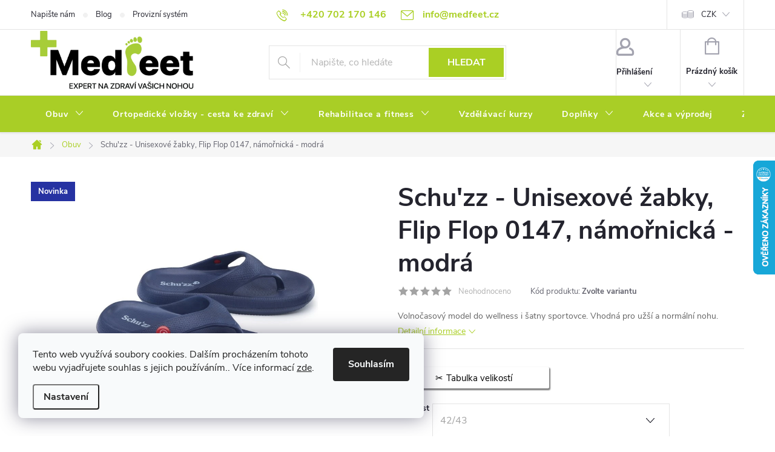

--- FILE ---
content_type: text/html; charset=utf-8
request_url: https://www.medfeet.cz/schu-zz-unisexove-zabky--flip-flop-0147--namornicka-modra/?parameterValueId=1665
body_size: 40805
content:
<!doctype html><html lang="cs" dir="ltr" class="header-background-light external-fonts-loaded"><head><meta charset="utf-8" /><meta name="viewport" content="width=device-width,initial-scale=1" /><title>Schu&#039;zz - Unisexové žabky, Flip Flop 0147, námořnická - modrá - MedFeet.cz</title><link rel="preconnect" href="https://cdn.myshoptet.com" /><link rel="dns-prefetch" href="https://cdn.myshoptet.com" /><link rel="preload" href="https://cdn.myshoptet.com/prj/dist/master/cms/libs/jquery/jquery-1.11.3.min.js" as="script" /><link href="https://cdn.myshoptet.com/prj/dist/master/cms/templates/frontend_templates/shared/css/font-face/source-sans-3.css" rel="stylesheet"><link href="https://cdn.myshoptet.com/prj/dist/master/cms/templates/frontend_templates/shared/css/font-face/exo-2.css" rel="stylesheet"><script>
dataLayer = [];
dataLayer.push({'shoptet' : {
    "pageId": 698,
    "pageType": "productDetail",
    "currency": "CZK",
    "currencyInfo": {
        "decimalSeparator": ",",
        "exchangeRate": 1,
        "priceDecimalPlaces": 0,
        "symbol": "K\u010d",
        "symbolLeft": 0,
        "thousandSeparator": " "
    },
    "language": "cs",
    "projectId": 324647,
    "product": {
        "id": 65583,
        "guid": "a6cea2a2-3e48-11ef-bb21-c6fac013a242",
        "hasVariants": true,
        "codes": [
            {
                "code": "0147\/BLUE\/40-41"
            },
            {
                "code": "0147\/BLUE\/42-43"
            },
            {
                "code": "0147\/BLUE\/44-45"
            }
        ],
        "name": "Schu'zz - Unisexov\u00e9 \u017eabky, Flip Flop 0147, n\u00e1mo\u0159nick\u00e1 - modr\u00e1",
        "appendix": "",
        "weight": 0,
        "manufacturer": "Schu'zz \/ Mbargo Sarl Francie",
        "manufacturerGuid": "1EF53332ED706D668ED0DA0BA3DED3EE",
        "currentCategory": "Obuv",
        "currentCategoryGuid": "f764266c-f4f1-11e9-ac23-ac1f6b0076ec",
        "defaultCategory": "Obuv",
        "defaultCategoryGuid": "f764266c-f4f1-11e9-ac23-ac1f6b0076ec",
        "currency": "CZK",
        "priceWithVat": 950
    },
    "stocks": [
        {
            "id": "ext",
            "title": "Sklad",
            "isDeliveryPoint": 0,
            "visibleOnEshop": 1
        }
    ],
    "cartInfo": {
        "id": null,
        "freeShipping": false,
        "freeShippingFrom": 3999,
        "leftToFreeGift": {
            "formattedPrice": "0 K\u010d",
            "priceLeft": 0
        },
        "freeGift": false,
        "leftToFreeShipping": {
            "priceLeft": 3999,
            "dependOnRegion": 0,
            "formattedPrice": "3 999 K\u010d"
        },
        "discountCoupon": [],
        "getNoBillingShippingPrice": {
            "withoutVat": 0,
            "vat": 0,
            "withVat": 0
        },
        "cartItems": [],
        "taxMode": "ORDINARY"
    },
    "cart": [],
    "customer": {
        "priceRatio": 1,
        "priceListId": 1,
        "groupId": null,
        "registered": false,
        "mainAccount": false
    }
}});
dataLayer.push({'cookie_consent' : {
    "marketing": "denied",
    "analytics": "denied"
}});
document.addEventListener('DOMContentLoaded', function() {
    shoptet.consent.onAccept(function(agreements) {
        if (agreements.length == 0) {
            return;
        }
        dataLayer.push({
            'cookie_consent' : {
                'marketing' : (agreements.includes(shoptet.config.cookiesConsentOptPersonalisation)
                    ? 'granted' : 'denied'),
                'analytics': (agreements.includes(shoptet.config.cookiesConsentOptAnalytics)
                    ? 'granted' : 'denied')
            },
            'event': 'cookie_consent'
        });
    });
});
</script>

<!-- Google Tag Manager -->
<script>(function(w,d,s,l,i){w[l]=w[l]||[];w[l].push({'gtm.start':
new Date().getTime(),event:'gtm.js'});var f=d.getElementsByTagName(s)[0],
j=d.createElement(s),dl=l!='dataLayer'?'&l='+l:'';j.async=true;j.src=
'https://www.googletagmanager.com/gtm.js?id='+i+dl;f.parentNode.insertBefore(j,f);
})(window,document,'script','dataLayer','GTM-587MVJW');</script>
<!-- End Google Tag Manager -->

<meta property="og:type" content="website"><meta property="og:site_name" content="medfeet.cz"><meta property="og:url" content="https://www.medfeet.cz/schu-zz-unisexove-zabky--flip-flop-0147--namornicka-modra/?parameterValueId=1665"><meta property="og:title" content="Schu'zz - Unisexové žabky, Flip Flop 0147, námořnická - modrá - MedFeet.cz"><meta name="author" content="MedFeet.cz"><meta name="web_author" content="Shoptet.cz"><meta name="dcterms.rightsHolder" content="www.medfeet.cz"><meta name="robots" content="index,follow"><meta property="og:image" content="https://cdn.myshoptet.com/usr/www.medfeet.cz/user/shop/big/65583_schu-zz-unisexove-zabky--flip-flop-0147--namornicka-modra--velikost-44-45-.jpg?668dc3c2"><meta property="og:description" content="Schu'zz - Unisexové žabky, Flip Flop 0147, námořnická - modrá. Volnočasový model do wellness i šatny sportovce. Vhodná pro užší a normální nohu."><meta name="description" content="Schu'zz - Unisexové žabky, Flip Flop 0147, námořnická - modrá. Volnočasový model do wellness i šatny sportovce. Vhodná pro užší a normální nohu."><meta name="google-site-verification" content="mXydaXiqXuiVi1dj7gMNNYuxaylHY8sX5-Xb6gu9VZo"><meta property="product:price:amount" content="950"><meta property="product:price:currency" content="CZK"><style>:root {--color-primary: #aacf24;--color-primary-h: 73;--color-primary-s: 70%;--color-primary-l: 48%;--color-primary-hover: #9bc20e;--color-primary-hover-h: 73;--color-primary-hover-s: 87%;--color-primary-hover-l: 41%;--color-secondary: #8e44ad;--color-secondary-h: 282;--color-secondary-s: 44%;--color-secondary-l: 47%;--color-secondary-hover: #7e2fa1;--color-secondary-hover-h: 282;--color-secondary-hover-s: 55%;--color-secondary-hover-l: 41%;--color-tertiary: #ff6600;--color-tertiary-h: 24;--color-tertiary-s: 100%;--color-tertiary-l: 50%;--color-tertiary-hover: #ff3c00;--color-tertiary-hover-h: 14;--color-tertiary-hover-s: 100%;--color-tertiary-hover-l: 50%;--color-header-background: #ffffff;--template-font: "Source Sans 3";--template-headings-font: "Exo 2";--header-background-url: none;--cookies-notice-background: #F8FAFB;--cookies-notice-color: #252525;--cookies-notice-button-hover: #27263f;--cookies-notice-link-hover: #3b3a5f;--templates-update-management-preview-mode-content: "Náhled aktualizací šablony je aktivní pro váš prohlížeč."}</style>
    <script>var shoptet = shoptet || {};</script>
    <script src="https://cdn.myshoptet.com/prj/dist/master/shop/dist/main-3g-header.js.27c4444ba5dd6be3416d.js"></script>
<!-- User include --><!-- service 776(417) html code header -->
<link type="text/css" rel="stylesheet" media="all"  href="https://cdn.myshoptet.com/usr/paxio.myshoptet.com/user/documents/blank/style.css?v1602547"/>
<link href="https://cdn.myshoptet.com/prj/dist/master/shop/dist/font-shoptet-11.css.62c94c7785ff2cea73b2.css" rel="stylesheet">
<link href="https://cdn.myshoptet.com/usr/paxio.myshoptet.com/user/documents/blank/ikony.css?v9" rel="stylesheet">
<link type="text/css" rel="stylesheet" media="screen"  href="https://cdn.myshoptet.com/usr/paxio.myshoptet.com/user/documents/blank/preklady.css?v27" />
<link rel="stylesheet" href="https://cdn.myshoptet.com/usr/paxio.myshoptet.com/user/documents/blank/Slider/slick.css" />
<link rel="stylesheet" href="https://cdn.myshoptet.com/usr/paxio.myshoptet.com/user/documents/blank/Slider/slick-theme.css?v4" />
<link rel="stylesheet" href="https://cdn.myshoptet.com/usr/paxio.myshoptet.com/user/documents/blank/Slider/slick-classic.css?v3" />

<!-- api 473(125) html code header -->

                <style>
                    #order-billing-methods .radio-wrapper[data-guid="adaa3b29-9b1d-11ed-88b4-ac1f6b0076ec"]:not(.cggooglepay), #order-billing-methods .radio-wrapper[data-guid="adbfc369-9b1d-11ed-88b4-ac1f6b0076ec"]:not(.cggooglepay), #order-billing-methods .radio-wrapper[data-guid="7fedf8bc-66d4-11eb-ac23-ac1f6b0076ec"]:not(.cgapplepay) {
                        display: none;
                    }
                </style>
                <script type="text/javascript">
                    document.addEventListener('DOMContentLoaded', function() {
                        if (getShoptetDataLayer('pageType') === 'billingAndShipping') {
                            
                try {
                    if (window.ApplePaySession && window.ApplePaySession.canMakePayments()) {
                        
                        if (document.querySelector('#order-billing-methods .radio-wrapper[data-guid="7fedf8bc-66d4-11eb-ac23-ac1f6b0076ec"]')) {
                            document.querySelector('#order-billing-methods .radio-wrapper[data-guid="7fedf8bc-66d4-11eb-ac23-ac1f6b0076ec"]').classList.add('cgapplepay');
                        }
                        
                    }
                } catch (err) {} 
            
                            
                const cgBaseCardPaymentMethod = {
                        type: 'CARD',
                        parameters: {
                            allowedAuthMethods: ["PAN_ONLY", "CRYPTOGRAM_3DS"],
                            allowedCardNetworks: [/*"AMEX", "DISCOVER", "INTERAC", "JCB",*/ "MASTERCARD", "VISA"]
                        }
                };
                
                function cgLoadScript(src, callback)
                {
                    var s,
                        r,
                        t;
                    r = false;
                    s = document.createElement('script');
                    s.type = 'text/javascript';
                    s.src = src;
                    s.onload = s.onreadystatechange = function() {
                        if ( !r && (!this.readyState || this.readyState == 'complete') )
                        {
                            r = true;
                            callback();
                        }
                    };
                    t = document.getElementsByTagName('script')[0];
                    t.parentNode.insertBefore(s, t);
                } 
                
                function cgGetGoogleIsReadyToPayRequest() {
                    return Object.assign(
                        {},
                        {
                            apiVersion: 2,
                            apiVersionMinor: 0
                        },
                        {
                            allowedPaymentMethods: [cgBaseCardPaymentMethod]
                        }
                    );
                }

                function onCgGooglePayLoaded() {
                    let paymentsClient = new google.payments.api.PaymentsClient({environment: 'PRODUCTION'});
                    paymentsClient.isReadyToPay(cgGetGoogleIsReadyToPayRequest()).then(function(response) {
                        if (response.result) {
                            
                        if (document.querySelector('#order-billing-methods .radio-wrapper[data-guid="adaa3b29-9b1d-11ed-88b4-ac1f6b0076ec"]')) {
                            document.querySelector('#order-billing-methods .radio-wrapper[data-guid="adaa3b29-9b1d-11ed-88b4-ac1f6b0076ec"]').classList.add('cggooglepay');
                        }
                        

                        if (document.querySelector('#order-billing-methods .radio-wrapper[data-guid="adbfc369-9b1d-11ed-88b4-ac1f6b0076ec"]')) {
                            document.querySelector('#order-billing-methods .radio-wrapper[data-guid="adbfc369-9b1d-11ed-88b4-ac1f6b0076ec"]').classList.add('cggooglepay');
                        }
                        	 	 	 	 	 
                        }
                    })
                    .catch(function(err) {});
                }
                
                cgLoadScript('https://pay.google.com/gp/p/js/pay.js', onCgGooglePayLoaded);
            
                        }
                    });
                </script> 
                
<!-- service 518(170) html code header -->
<link rel="stylesheet" type="text/css" href="https://cdn.myshoptet.com/usr/302565.myshoptet.com/user/documents/assets/sizes/fv-studio-app-sizes.css?24.4.5" />
<style>
body.shoptetak-opal #myBtnTabulka_velikosti {position: relative;margin-bottom: 50px;}
</style>
<!-- service 417(71) html code header -->
<style>
@media screen and (max-width: 767px) {
body.sticky-mobile:not(.paxio-merkur):not(.venus) .dropdown {display: none !important;}
body.sticky-mobile:not(.paxio-merkur):not(.venus) .languagesMenu{right: 98px; position: absolute;}
body.sticky-mobile:not(.paxio-merkur):not(.venus) .languagesMenu .caret{display: none !important;}
body.sticky-mobile:not(.paxio-merkur):not(.venus) .languagesMenu.open .languagesMenu__content {display: block;right: 0;left: auto;}
.template-12 #header .site-name {max-width: 40% !important;}
}
@media screen and (-ms-high-contrast: active), (-ms-high-contrast: none) {
.template-12 #header {position: fixed; width: 100%;}
.template-12 #content-wrapper.content-wrapper{padding-top: 80px;}
}
.sticky-mobile #header-image{display: none;}
@media screen and (max-width: 640px) {
.template-04.sticky-mobile #header-cart{position: fixed;top: 3px;right: 92px;}
.template-04.sticky-mobile #header-cart::before {font-size: 32px;}
.template-04.sticky-mobile #header-cart strong{display: none;}
}
@media screen and (min-width: 641px) {
.dklabGarnet #main-wrapper {overflow: visible !important;}
}
.dklabGarnet.sticky-mobile #logo img {top: 0 !important;}
@media screen and (min-width: 768px){
.top-navigation-bar .site-name {display: none;}
}
/*NOVÁ VERZE MOBILNÍ HLAVIČKY*/
@media screen and (max-width: 767px){
.scrolled-down body:not(.ordering-process):not(.search-window-visible) .top-navigation-bar {transform: none !important;}
.scrolled-down body:not(.ordering-process):not(.search-window-visible) #header .site-name {transform: none !important;}
.scrolled-down body:not(.ordering-process):not(.search-window-visible) #header .cart-count {transform: none !important;}
.scrolled-down #header {transform: none !important;}

body.template-11.mobile-header-version-1:not(.paxio-merkur):not(.venus) .top-navigation-bar .site-name{display: none !important;}
body.template-11.mobile-header-version-1:not(.paxio-merkur):not(.venus) #header .cart-count {top: -39px !important;position: absolute !important;}
.template-11.sticky-mobile.mobile-header-version-1 .responsive-tools > a[data-target="search"] {visibility: visible;}
.template-12.mobile-header-version-1 #header{position: fixed !important;}
.template-09.mobile-header-version-1.sticky-mobile .top-nav .subnav-left {visibility: visible;}
}

/*Disco*/
@media screen and (min-width: 768px){
.template-13:not(.jupiter) #header, .template-14 #header{position: sticky;top: 0;z-index: 8;}
.template-14.search-window-visible #header{z-index: 9999;}
body.navigation-hovered::before {z-index: 7;}
/*
.template-13 .top-navigation-bar{z-index: 10000;}
.template-13 .popup-widget {z-index: 10001;}
*/
.scrolled .template-13 #header, .scrolled .template-14 #header{box-shadow: 0 2px 10px rgba(0,0,0,0.1);}
.search-focused::before{z-index: 8;}
.top-navigation-bar{z-index: 9;position: relative;}
.paxio-merkur.top-navigation-menu-visible #header .search-form .form-control {z-index: 1;}
.paxio-merkur.top-navigation-menu-visible .search-form::before {z-index: 1;}
.scrolled .popup-widget.cart-widget {position: fixed;top: 68px !important;}

/* MERKUR */
.paxio-merkur.sticky-mobile.template-11 #oblibeneBtn{line-height: 70px !important;}
}


/* VENUS */
@media screen and (min-width: 768px){
.venus.sticky-mobile:not(.ordering-process) #header {position: fixed !important;width: 100%;transform: none !important;translate: none !important;box-shadow: 0 2px 10px rgba(0,0,0,0.1);visibility: visible !important;opacity: 1 !important;}
.venus.sticky-mobile:not(.ordering-process) .overall-wrapper{padding-top: 160px;}
.venus.sticky-mobile.type-index:not(.ordering-process) .overall-wrapper{padding-top: 85px;}
.venus.sticky-mobile:not(.ordering-process) #content-wrapper.content-wrapper {padding-top: 0 !important;}
}
@media screen and (max-width: 767px){
.template-14 .top-navigation-bar > .site-name{display: none !important;}
.template-14 #header .header-top .header-top-wrapper .site-name{margin: 0;}
}
/* JUPITER */
@media screen and (max-width: 767px){
.scrolled-down body.jupiter:not(.ordering-process):not(.search-window-visible) #header .site-name {-webkit-transform: translateX(-50%) !important;transform: translateX(-50%) !important;}
}
@media screen and (min-width: 768px){
.jupiter.sticky-header #header::after{display: none;}
.jupiter.sticky-header #header{position: fixed; top: 0; width: 100%;z-index: 99;}
.jupiter.sticky-header.ordering-process #header{position: relative;}
.jupiter.sticky-header .overall-wrapper{padding-top: 182px;}
.jupiter.sticky-header.ordering-process .overall-wrapper{padding-top: 0;}
.jupiter.sticky-header #header .header-top {height: 80px;}
}
</style>
<!-- project html code header -->
<style>

#header .site-name a img {max-height: 105px;}

@media screen and (min-width: 1200px){
.top-navigation-bar .project-email {display: inline-block;font-size: 16px;font-weight: bold;margin-left: 24px;color: var(--color-primary);}
a.project-email::before {content: '\e910';font-size: 16px;}
}
@media screen and (min-width: 360px) and (max-width: 767px){
.top-navigation-contacts{display: block !important;}
.top-navigation-contacts .project-phone{display: none !important;}
.top-navigation-contacts .project-email{display: block !important;position: absolute;right: 164px;top: 15px;color: #A3A3AF;}
a.project-email::before {content: '\e910';}
.top-navigation-contacts .project-email span{display: none;}
}

@media screen and (min-width: 768px) {
#header::after{background-color: #a9ce26;} /* BARVA POZADÍ MENU */
.navigation-in {background-color: transparent;}
.navigation-in > ul > li > a, .submenu-arrow::after {color: #fff;} /* BARVA TEXTU V MENU */
.menu-helper::after {color: #fff;} /* BARVA HAMBURGERU */
}
.flag-custom3{display: none !important;}
.med-text{margin-bottom: 24px;border: 1px solid #e4e4e4;background-color: #f6f6f6;padding: 16px 20px;}
.znacka-line{width: 100%;border-top: 1px solid #e4e4e4;margin-bottom: 32px;}
.subcategories .znacka-line{margin: 24px 0;}

.shoptet-modal-md.siteAgreement#colorbox {
  border-radius: 20px;
  box-shadow: 0 10px 40px rgba(0,0,0,0.2);
  background: linear-gradient(135deg, #ffffff 0%, #f5f5f5 100%);
}

.shoptet-modal-md.siteAgreement .site-agreement-inner {
  padding: 40px;
  text-align: center;
}

.shoptet-modal-md.siteAgreement .site-agreement-inner p {
  font-size: 24px;
  color: #333;
  line-height: 1.5;
  margin: 20px 0;
}

.shoptet-modal-md.siteAgreement .site-agreement-buttons {
  display: flex;
  justify-content: center;
  gap: 20px;
  margin-top: 30px;
}

.shoptet-modal-md.siteAgreement .btn-primary {
  background: #aacf24 !important;
  color: white !important;
  padding: 12px 35px !important;
  border-radius: 30px !important;
  border: none !important;
  transition: transform 0.3s !important;
  font-size: 16px !important;
}

.shoptet-modal-md.siteAgreement .btn-default {
  background: #e74c3c !important;
  color: white !important;
  padding: 12px 35px !important;
  border-radius: 30px !important;
  border: none !important;
  transition: transform 0.3s !important;
  font-size: 16px !important;
}

.shoptet-modal-md.siteAgreement .btn:hover {
  transform: scale(1.05);
  opacity: 0.9;
}
</style>



<!-- /User include --><link rel="shortcut icon" href="/favicon.ico" type="image/x-icon" /><link rel="canonical" href="https://www.medfeet.cz/schu-zz-unisexove-zabky--flip-flop-0147--namornicka-modra/" />    <script>
        var _hwq = _hwq || [];
        _hwq.push(['setKey', 'D422F40BE6A89D65E9D4819A0FC6D0C2']);
        _hwq.push(['setTopPos', '200']);
        _hwq.push(['showWidget', '22']);
        (function() {
            var ho = document.createElement('script');
            ho.src = 'https://cz.im9.cz/direct/i/gjs.php?n=wdgt&sak=D422F40BE6A89D65E9D4819A0FC6D0C2';
            var s = document.getElementsByTagName('script')[0]; s.parentNode.insertBefore(ho, s);
        })();
    </script>
<style>/* custom background */@media (min-width: 992px) {body {background-position: top center;background-repeat: no-repeat;background-attachment: fixed;}}</style>    <!-- Global site tag (gtag.js) - Google Analytics -->
    <script async src="https://www.googletagmanager.com/gtag/js?id=UA-159631174-1"></script>
    <script>
        
        window.dataLayer = window.dataLayer || [];
        function gtag(){dataLayer.push(arguments);}
        

                    console.debug('default consent data');

            gtag('consent', 'default', {"ad_storage":"denied","analytics_storage":"denied","ad_user_data":"denied","ad_personalization":"denied","wait_for_update":500});
            dataLayer.push({
                'event': 'default_consent'
            });
        
        gtag('js', new Date());

                gtag('config', 'UA-159631174-1', { 'groups': "UA" });
        
        
                gtag('config', 'AW-632684048');
        
        
        
        
        
        
                gtag('set', 'currency', 'CZK');

        gtag('event', 'view_item', {
            "send_to": "UA",
            "items": [
                {
                    "id": "0147\/BLUE\/42-43",
                    "name": "Schu'zz - Unisexov\u00e9 \u017eabky, Flip Flop 0147, n\u00e1mo\u0159nick\u00e1 - modr\u00e1",
                    "category": "Obuv",
                                        "brand": "Schu'zz \/ Mbargo Sarl Francie",
                                                            "variant": "Velikost: 40\/41",
                                        "price": 785
                }
            ]
        });
        
        
        
        
        
        
        
        
        
        
        
        
        document.addEventListener('DOMContentLoaded', function() {
            if (typeof shoptet.tracking !== 'undefined') {
                for (var id in shoptet.tracking.bannersList) {
                    gtag('event', 'view_promotion', {
                        "send_to": "UA",
                        "promotions": [
                            {
                                "id": shoptet.tracking.bannersList[id].id,
                                "name": shoptet.tracking.bannersList[id].name,
                                "position": shoptet.tracking.bannersList[id].position
                            }
                        ]
                    });
                }
            }

            shoptet.consent.onAccept(function(agreements) {
                if (agreements.length !== 0) {
                    console.debug('gtag consent accept');
                    var gtagConsentPayload =  {
                        'ad_storage': agreements.includes(shoptet.config.cookiesConsentOptPersonalisation)
                            ? 'granted' : 'denied',
                        'analytics_storage': agreements.includes(shoptet.config.cookiesConsentOptAnalytics)
                            ? 'granted' : 'denied',
                                                                                                'ad_user_data': agreements.includes(shoptet.config.cookiesConsentOptPersonalisation)
                            ? 'granted' : 'denied',
                        'ad_personalization': agreements.includes(shoptet.config.cookiesConsentOptPersonalisation)
                            ? 'granted' : 'denied',
                        };
                    console.debug('update consent data', gtagConsentPayload);
                    gtag('consent', 'update', gtagConsentPayload);
                    dataLayer.push(
                        { 'event': 'update_consent' }
                    );
                }
            });
        });
    </script>
<script>
    (function(t, r, a, c, k, i, n, g) { t['ROIDataObject'] = k;
    t[k]=t[k]||function(){ (t[k].q=t[k].q||[]).push(arguments) },t[k].c=i;n=r.createElement(a),
    g=r.getElementsByTagName(a)[0];n.async=1;n.src=c;g.parentNode.insertBefore(n,g)
    })(window, document, 'script', '//www.heureka.cz/ocm/sdk.js?source=shoptet&version=2&page=product_detail', 'heureka', 'cz');

    heureka('set_user_consent', 0);
</script>
</head><body class="desktop id-698 in-obuv template-11 type-product type-detail one-column-body columns-4 blank-mode blank-mode-css ums_forms_redesign--off ums_a11y_category_page--on ums_discussion_rating_forms--off ums_flags_display_unification--on ums_a11y_login--on mobile-header-version-0">
        <div id="fb-root"></div>
        <script>
            window.fbAsyncInit = function() {
                FB.init({
                    autoLogAppEvents : true,
                    xfbml            : true,
                    version          : 'v24.0'
                });
            };
        </script>
        <script async defer crossorigin="anonymous" src="https://connect.facebook.net/cs_CZ/sdk.js#xfbml=1&version=v24.0"></script>
<!-- Google Tag Manager (noscript) -->
<noscript><iframe src="https://www.googletagmanager.com/ns.html?id=GTM-587MVJW"
height="0" width="0" style="display:none;visibility:hidden"></iframe></noscript>
<!-- End Google Tag Manager (noscript) -->

    <div class="siteCookies siteCookies--left siteCookies--light js-siteCookies" role="dialog" data-testid="cookiesPopup" data-nosnippet>
        <div class="siteCookies__form">
            <div class="siteCookies__content">
                <div class="siteCookies__text">
                    Tento web využívá soubory cookies. Dalším procházením tohoto webu vyjadřujete souhlas s jejich používáním.. Více informací <a href="http://e-shop.medfeet.cz/podminky-ochrany-osobnich-udaju/" target="\">zde</a>.
                </div>
                <p class="siteCookies__links">
                    <button class="siteCookies__link js-cookies-settings" aria-label="Nastavení cookies" data-testid="cookiesSettings">Nastavení</button>
                </p>
            </div>
            <div class="siteCookies__buttonWrap">
                                <button class="siteCookies__button js-cookiesConsentSubmit" value="all" aria-label="Přijmout cookies" data-testid="buttonCookiesAccept">Souhlasím</button>
            </div>
        </div>
        <script>
            document.addEventListener("DOMContentLoaded", () => {
                const siteCookies = document.querySelector('.js-siteCookies');
                document.addEventListener("scroll", shoptet.common.throttle(() => {
                    const st = document.documentElement.scrollTop;
                    if (st > 1) {
                        siteCookies.classList.add('siteCookies--scrolled');
                    } else {
                        siteCookies.classList.remove('siteCookies--scrolled');
                    }
                }, 100));
            });
        </script>
    </div>
<a href="#content" class="skip-link sr-only">Přejít na obsah</a><div class="overall-wrapper"><div class="user-action"><div class="container">
    <div class="user-action-in">
                    <div id="login" class="user-action-login popup-widget login-widget" role="dialog" aria-labelledby="loginHeading">
        <div class="popup-widget-inner">
                            <h2 id="loginHeading">Přihlášení k vašemu účtu</h2><div id="customerLogin"><form action="/action/Customer/Login/" method="post" id="formLoginIncluded" class="csrf-enabled formLogin" data-testid="formLogin"><input type="hidden" name="referer" value="" /><div class="form-group"><div class="input-wrapper email js-validated-element-wrapper no-label"><input type="email" name="email" class="form-control" autofocus placeholder="E-mailová adresa (např. jan@novak.cz)" data-testid="inputEmail" autocomplete="email" required /></div></div><div class="form-group"><div class="input-wrapper password js-validated-element-wrapper no-label"><input type="password" name="password" class="form-control" placeholder="Heslo" data-testid="inputPassword" autocomplete="current-password" required /><span class="no-display">Nemůžete vyplnit toto pole</span><input type="text" name="surname" value="" class="no-display" /></div></div><div class="form-group"><div class="login-wrapper"><button type="submit" class="btn btn-secondary btn-text btn-login" data-testid="buttonSubmit">Přihlásit se</button><div class="password-helper"><a href="/registrace/" data-testid="signup" rel="nofollow">Nová registrace</a><a href="/klient/zapomenute-heslo/" rel="nofollow">Zapomenuté heslo</a></div></div></div></form>
</div>                    </div>
    </div>

                            <div id="cart-widget" class="user-action-cart popup-widget cart-widget loader-wrapper" data-testid="popupCartWidget" role="dialog" aria-hidden="true">
    <div class="popup-widget-inner cart-widget-inner place-cart-here">
        <div class="loader-overlay">
            <div class="loader"></div>
        </div>
    </div>

    <div class="cart-widget-button">
        <a href="/kosik/" class="btn btn-conversion" id="continue-order-button" rel="nofollow" data-testid="buttonNextStep">Pokračovat do košíku</a>
    </div>
</div>
            </div>
</div>
</div><div class="top-navigation-bar" data-testid="topNavigationBar">

    <div class="container">

        <div class="top-navigation-contacts">
            <strong>Zákaznická podpora:</strong><a href="tel:+420702170146" class="project-phone" aria-label="Zavolat na +420702170146" data-testid="contactboxPhone"><span>+420 702 170 146</span></a><a href="mailto:info@medfeet.cz" class="project-email" data-testid="contactboxEmail"><span>info@medfeet.cz</span></a>        </div>

                            <div class="top-navigation-menu">
                <div class="top-navigation-menu-trigger"></div>
                <ul class="top-navigation-bar-menu">
                                            <li class="top-navigation-menu-item--6">
                            <a href="/napiste-nam/">Napište nám</a>
                        </li>
                                            <li class="top-navigation-menu-item-1493">
                            <a href="/blog/">Blog</a>
                        </li>
                                            <li class="top-navigation-menu-item--22">
                            <a href="/affiliate-login/">Provizní systém</a>
                        </li>
                                    </ul>
                <ul class="top-navigation-bar-menu-helper"></ul>
            </div>
        
        <div class="top-navigation-tools">
            <div class="responsive-tools">
                <a href="#" class="toggle-window" data-target="search" aria-label="Hledat" data-testid="linkSearchIcon"></a>
                                                            <a href="#" class="toggle-window" data-target="login"></a>
                                                    <a href="#" class="toggle-window" data-target="navigation" aria-label="Menu" data-testid="hamburgerMenu"></a>
            </div>
                <div class="dropdown">
        <span>Ceny v:</span>
        <button id="topNavigationDropdown" type="button" data-toggle="dropdown" aria-haspopup="true" aria-expanded="false">
            CZK
            <span class="caret"></span>
        </button>
        <ul class="dropdown-menu" aria-labelledby="topNavigationDropdown"><li><a href="/action/Currency/changeCurrency/?currencyCode=CZK" rel="nofollow">CZK</a></li><li><a href="/action/Currency/changeCurrency/?currencyCode=EUR" rel="nofollow">EUR</a></li><li><a href="/action/Currency/changeCurrency/?currencyCode=HUF" rel="nofollow">HUF</a></li></ul>
    </div>
            <button class="top-nav-button top-nav-button-login toggle-window" type="button" data-target="login" aria-haspopup="dialog" aria-controls="login" aria-expanded="false" data-testid="signin"><span>Přihlášení</span></button>        </div>

    </div>

</div>
<header id="header"><div class="container navigation-wrapper">
    <div class="header-top">
        <div class="site-name-wrapper">
            <div class="site-name"><a href="/" data-testid="linkWebsiteLogo"><img src="https://cdn.myshoptet.com/usr/www.medfeet.cz/user/logos/asset_16-4.png" alt="MedFeet.cz" fetchpriority="low" /></a></div>        </div>
        <div class="search" itemscope itemtype="https://schema.org/WebSite">
            <meta itemprop="headline" content="Obuv"/><meta itemprop="url" content="https://www.medfeet.cz"/><meta itemprop="text" content="Schu&amp;#039;zz - Unisexové žabky, Flip Flop 0147, námořnická - modrá. Volnočasový model do wellness i šatny sportovce. Vhodná pro užší a normální nohu."/>            <form action="/action/ProductSearch/prepareString/" method="post"
    id="formSearchForm" class="search-form compact-form js-search-main"
    itemprop="potentialAction" itemscope itemtype="https://schema.org/SearchAction" data-testid="searchForm">
    <fieldset>
        <meta itemprop="target"
            content="https://www.medfeet.cz/vyhledavani/?string={string}"/>
        <input type="hidden" name="language" value="cs"/>
        
            
<input
    type="search"
    name="string"
        class="query-input form-control search-input js-search-input"
    placeholder="Napište, co hledáte"
    autocomplete="off"
    required
    itemprop="query-input"
    aria-label="Vyhledávání"
    data-testid="searchInput"
>
            <button type="submit" class="btn btn-default" data-testid="searchBtn">Hledat</button>
        
    </fieldset>
</form>
        </div>
        <div class="navigation-buttons">
                
    <a href="/kosik/" class="btn btn-icon toggle-window cart-count" data-target="cart" data-hover="true" data-redirect="true" data-testid="headerCart" rel="nofollow" aria-haspopup="dialog" aria-expanded="false" aria-controls="cart-widget">
        
                <span class="sr-only">Nákupní košík</span>
        
            <span class="cart-price visible-lg-inline-block" data-testid="headerCartPrice">
                                    Prázdný košík                            </span>
        
    
            </a>
        </div>
    </div>
    <nav id="navigation" aria-label="Hlavní menu" data-collapsible="true"><div class="navigation-in menu"><ul class="menu-level-1" role="menubar" data-testid="headerMenuItems"><li class="menu-item-698 ext" role="none"><a href="/obuv/" class="active" data-testid="headerMenuItem" role="menuitem" aria-haspopup="true" aria-expanded="false"><b>Obuv</b><span class="submenu-arrow"></span></a><ul class="menu-level-2" aria-label="Obuv" tabindex="-1" role="menu"><li class="menu-item-2049 has-third-level" role="none"><a href="/specialni-zdravotni-obuv/" class="menu-image" data-testid="headerMenuItem" tabindex="-1" aria-hidden="true"><img src="data:image/svg+xml,%3Csvg%20width%3D%22140%22%20height%3D%22100%22%20xmlns%3D%22http%3A%2F%2Fwww.w3.org%2F2000%2Fsvg%22%3E%3C%2Fsvg%3E" alt="" aria-hidden="true" width="140" height="100"  data-src="https://cdn.myshoptet.com/usr/www.medfeet.cz/user/categories/thumb/image_2025-03-10_094412434.png" fetchpriority="low" /></a><div><a href="/specialni-zdravotni-obuv/" data-testid="headerMenuItem" role="menuitem"><span>Speciální zdravotní obuv</span></a>
                                                    <ul class="menu-level-3" role="menu">
                                                                    <li class="menu-item-2052" role="none">
                                        <a href="/diabeticka-obuv-3/" data-testid="headerMenuItem" role="menuitem">
                                            Diabetická obuv</a>,                                    </li>
                                                                    <li class="menu-item-2055" role="none">
                                        <a href="/pooperacni-obuv/" data-testid="headerMenuItem" role="menuitem">
                                            Pooperační obuv</a>,                                    </li>
                                                                    <li class="menu-item-2058" role="none">
                                        <a href="/pro-otekle-nohy/" data-testid="headerMenuItem" role="menuitem">
                                            Pro oteklé nohy</a>,                                    </li>
                                                                    <li class="menu-item-2061" role="none">
                                        <a href="/pro-hallux/" data-testid="headerMenuItem" role="menuitem">
                                            Pro hallux</a>,                                    </li>
                                                                    <li class="menu-item-2064" role="none">
                                        <a href="/pro-patni-ostruhu/" data-testid="headerMenuItem" role="menuitem">
                                            Pro patní ostruhu</a>,                                    </li>
                                                                    <li class="menu-item-2067" role="none">
                                        <a href="/pro-plochou-nohu/" data-testid="headerMenuItem" role="menuitem">
                                            Pro plochou nohu</a>,                                    </li>
                                                                    <li class="menu-item-2070" role="none">
                                        <a href="/podpora-podelne-a-pricne-klenby/" data-testid="headerMenuItem" role="menuitem">
                                            Podpora podélné a příčné klenby</a>,                                    </li>
                                                                    <li class="menu-item-2073" role="none">
                                        <a href="/pro-kladivkove-prsty/" data-testid="headerMenuItem" role="menuitem">
                                            Pro kladívkové prsty</a>                                    </li>
                                                            </ul>
                        </div></li><li class="menu-item-1899 has-third-level" role="none"><a href="/damska-obuv/" class="menu-image" data-testid="headerMenuItem" tabindex="-1" aria-hidden="true"><img src="data:image/svg+xml,%3Csvg%20width%3D%22140%22%20height%3D%22100%22%20xmlns%3D%22http%3A%2F%2Fwww.w3.org%2F2000%2Fsvg%22%3E%3C%2Fsvg%3E" alt="" aria-hidden="true" width="140" height="100"  data-src="https://cdn.myshoptet.com/usr/www.medfeet.cz/user/categories/thumb/image_2025-03-02_223410409.png" fetchpriority="low" /></a><div><a href="/damska-obuv/" data-testid="headerMenuItem" role="menuitem"><span>Dámská obuv</span></a>
                                                    <ul class="menu-level-3" role="menu">
                                                                    <li class="menu-item-1920" role="none">
                                        <a href="/specialni-zdravotni-obuv-damska/" data-testid="headerMenuItem" role="menuitem">
                                            Speciální zdravotní obuv</a>,                                    </li>
                                                                    <li class="menu-item-1905" role="none">
                                        <a href="/volnocasova-obuv/" data-testid="headerMenuItem" role="menuitem">
                                            Volnočasová obuv</a>,                                    </li>
                                                                    <li class="menu-item-1950" role="none">
                                        <a href="/pracovni-obuv-3/" data-testid="headerMenuItem" role="menuitem">
                                            Pracovní obuv</a>,                                    </li>
                                                                    <li class="menu-item-1926" role="none">
                                        <a href="/domaci-obuv/" data-testid="headerMenuItem" role="menuitem">
                                            Domácí obuv</a>,                                    </li>
                                                                    <li class="menu-item-1968" role="none">
                                        <a href="/turisticka/" data-testid="headerMenuItem" role="menuitem">
                                            Turistická</a>,                                    </li>
                                                                    <li class="menu-item-1938" role="none">
                                        <a href="/spolecenska-a-elegantni-obuv/" data-testid="headerMenuItem" role="menuitem">
                                            Společenská a elegantní obuv</a>,                                    </li>
                                                                    <li class="menu-item-1902" role="none">
                                        <a href="/letni-obuv/" data-testid="headerMenuItem" role="menuitem">
                                            Letní obuv</a>,                                    </li>
                                                                    <li class="menu-item-1932" role="none">
                                        <a href="/zimni-obuv/" data-testid="headerMenuItem" role="menuitem">
                                            Zimní obuv</a>                                    </li>
                                                            </ul>
                        </div></li><li class="menu-item-1908 has-third-level" role="none"><a href="/panska-obuv/" class="menu-image" data-testid="headerMenuItem" tabindex="-1" aria-hidden="true"><img src="data:image/svg+xml,%3Csvg%20width%3D%22140%22%20height%3D%22100%22%20xmlns%3D%22http%3A%2F%2Fwww.w3.org%2F2000%2Fsvg%22%3E%3C%2Fsvg%3E" alt="" aria-hidden="true" width="140" height="100"  data-src="https://cdn.myshoptet.com/usr/www.medfeet.cz/user/categories/thumb/image_2025-03-02_223432643.png" fetchpriority="low" /></a><div><a href="/panska-obuv/" data-testid="headerMenuItem" role="menuitem"><span>Pánská obuv</span></a>
                                                    <ul class="menu-level-3" role="menu">
                                                                    <li class="menu-item-1914" role="none">
                                        <a href="/specialni-zdravotni-obuv-panska/" data-testid="headerMenuItem" role="menuitem">
                                            Speciální zdravotní obuv</a>,                                    </li>
                                                                    <li class="menu-item-1911" role="none">
                                        <a href="/volnocasova-obuv-2/" data-testid="headerMenuItem" role="menuitem">
                                            Volnočasová obuv</a>,                                    </li>
                                                                    <li class="menu-item-1956" role="none">
                                        <a href="/pracovni-obuv-4/" data-testid="headerMenuItem" role="menuitem">
                                            Pracovní obuv</a>,                                    </li>
                                                                    <li class="menu-item-1929" role="none">
                                        <a href="/domaci-obuv-2/" data-testid="headerMenuItem" role="menuitem">
                                            Domácí obuv</a>,                                    </li>
                                                                    <li class="menu-item-1995" role="none">
                                        <a href="/turisticka-2/" data-testid="headerMenuItem" role="menuitem">
                                            Turistická</a>,                                    </li>
                                                                    <li class="menu-item-1998" role="none">
                                        <a href="/spolecenska-a-elegantni-obuv-2/" data-testid="headerMenuItem" role="menuitem">
                                            Společenská a elegantní obuv</a>,                                    </li>
                                                                    <li class="menu-item-1962" role="none">
                                        <a href="/letni-obuv-2/" data-testid="headerMenuItem" role="menuitem">
                                            Letní obuv</a>,                                    </li>
                                                                    <li class="menu-item-1944" role="none">
                                        <a href="/zimni-obuv-2/" data-testid="headerMenuItem" role="menuitem">
                                            Zimní obuv</a>                                    </li>
                                                            </ul>
                        </div></li><li class="menu-item-1806 has-third-level" role="none"><a href="/detska-obuv/" class="menu-image" data-testid="headerMenuItem" tabindex="-1" aria-hidden="true"><img src="data:image/svg+xml,%3Csvg%20width%3D%22140%22%20height%3D%22100%22%20xmlns%3D%22http%3A%2F%2Fwww.w3.org%2F2000%2Fsvg%22%3E%3C%2Fsvg%3E" alt="" aria-hidden="true" width="140" height="100"  data-src="https://cdn.myshoptet.com/usr/www.medfeet.cz/user/categories/thumb/image_2024-07-09_183708153.png" fetchpriority="low" /></a><div><a href="/detska-obuv/" data-testid="headerMenuItem" role="menuitem"><span>Dětská obuv</span></a>
                                                    <ul class="menu-level-3" role="menu">
                                                                    <li class="menu-item-2028" role="none">
                                        <a href="/pantofle/" data-testid="headerMenuItem" role="menuitem">
                                            Pantofle</a>,                                    </li>
                                                                    <li class="menu-item-2031" role="none">
                                        <a href="/backory/" data-testid="headerMenuItem" role="menuitem">
                                            Bačkory</a>,                                    </li>
                                                                    <li class="menu-item-2040" role="none">
                                        <a href="/sandaly/" data-testid="headerMenuItem" role="menuitem">
                                            Sandály</a>                                    </li>
                                                            </ul>
                        </div></li><li class="menu-item-2076" role="none"><a href="/doplnky-pro-obuv/" class="menu-image" data-testid="headerMenuItem" tabindex="-1" aria-hidden="true"><img src="data:image/svg+xml,%3Csvg%20width%3D%22140%22%20height%3D%22100%22%20xmlns%3D%22http%3A%2F%2Fwww.w3.org%2F2000%2Fsvg%22%3E%3C%2Fsvg%3E" alt="" aria-hidden="true" width="140" height="100"  data-src="https://cdn.myshoptet.com/usr/www.medfeet.cz/user/categories/thumb/image_2025-03-13_232927666.png" fetchpriority="low" /></a><div><a href="/doplnky-pro-obuv/" data-testid="headerMenuItem" role="menuitem"><span>Doplňky pro obuv</span></a>
                        </div></li></ul></li>
<li class="menu-item-695 ext" role="none"><a href="/stelky/" data-testid="headerMenuItem" role="menuitem" aria-haspopup="true" aria-expanded="false"><b>Ortopedické vložky - cesta ke zdraví</b><span class="submenu-arrow"></span></a><ul class="menu-level-2" aria-label="Ortopedické vložky - cesta ke zdraví" tabindex="-1" role="menu"><li class="menu-item-839 has-third-level" role="none"><a href="/dle-typu-obtizi/" class="menu-image" data-testid="headerMenuItem" tabindex="-1" aria-hidden="true"><img src="data:image/svg+xml,%3Csvg%20width%3D%22140%22%20height%3D%22100%22%20xmlns%3D%22http%3A%2F%2Fwww.w3.org%2F2000%2Fsvg%22%3E%3C%2Fsvg%3E" alt="" aria-hidden="true" width="140" height="100"  data-src="https://cdn.myshoptet.com/usr/www.medfeet.cz/user/categories/thumb/dananberg-1.jpg" fetchpriority="low" /></a><div><a href="/dle-typu-obtizi/" data-testid="headerMenuItem" role="menuitem"><span>Podle obtíží</span></a>
                                                    <ul class="menu-level-3" role="menu">
                                                                    <li class="menu-item-842" role="none">
                                        <a href="/ploche-nohy/" data-testid="headerMenuItem" role="menuitem">
                                            Ploché nohy</a>,                                    </li>
                                                                    <li class="menu-item-1082" role="none">
                                        <a href="/vbocene-kotniky-a-kolena/" data-testid="headerMenuItem" role="menuitem">
                                            Vbočené kotníky a kolena</a>,                                    </li>
                                                                    <li class="menu-item-845" role="none">
                                        <a href="/bolesti-palce/" data-testid="headerMenuItem" role="menuitem">
                                            Bolesti palce - Hallux</a>,                                    </li>
                                                                    <li class="menu-item-1127" role="none">
                                        <a href="/pes-cavus-vysoka-klenba-/" data-testid="headerMenuItem" role="menuitem">
                                            Pes Cavus - &quot;vysoká klenba&quot;</a>,                                    </li>
                                                                    <li class="menu-item-848" role="none">
                                        <a href="/bolesti-paty/" data-testid="headerMenuItem" role="menuitem">
                                            Bolesti paty - patní ostruha</a>,                                    </li>
                                                                    <li class="menu-item-1025" role="none">
                                        <a href="/bolest-kycli-a-zad/" data-testid="headerMenuItem" role="menuitem">
                                            Bolesti achilovky</a>,                                    </li>
                                                                    <li class="menu-item-884" role="none">
                                        <a href="/diabeticka-noha/" data-testid="headerMenuItem" role="menuitem">
                                            Diabetická noha</a>,                                    </li>
                                                                    <li class="menu-item-863" role="none">
                                        <a href="/podpora-chuze/" data-testid="headerMenuItem" role="menuitem">
                                            Nejistota při chůzi</a>,                                    </li>
                                                                    <li class="menu-item-1085" role="none">
                                        <a href="/bolesti-nohou-v-tehotenstvi/" data-testid="headerMenuItem" role="menuitem">
                                            Bolesti nohou v těhotenství</a>,                                    </li>
                                                                    <li class="menu-item-1088" role="none">
                                        <a href="/bolesti-nohou-z-nadvahy/" data-testid="headerMenuItem" role="menuitem">
                                            Bolesti nohou z nadváhy</a>,                                    </li>
                                                                    <li class="menu-item-1196" role="none">
                                        <a href="/bolesti-na-vysokych-podpatcich/" data-testid="headerMenuItem" role="menuitem">
                                            Bolesti na vysokých podpatcích </a>,                                    </li>
                                                                    <li class="menu-item-1091" role="none">
                                        <a href="/obtize-u-detskych-nohou/" data-testid="headerMenuItem" role="menuitem">
                                            Obtíže u dětských nohou</a>                                    </li>
                                                            </ul>
                        </div></li><li class="menu-item-989 has-third-level" role="none"><a href="/stelky-typ-pouziti/" class="menu-image" data-testid="headerMenuItem" tabindex="-1" aria-hidden="true"><img src="data:image/svg+xml,%3Csvg%20width%3D%22140%22%20height%3D%22100%22%20xmlns%3D%22http%3A%2F%2Fwww.w3.org%2F2000%2Fsvg%22%3E%3C%2Fsvg%3E" alt="" aria-hidden="true" width="140" height="100"  data-src="https://cdn.myshoptet.com/usr/www.medfeet.cz/user/categories/thumb/prior-hero.jpg" fetchpriority="low" /></a><div><a href="/stelky-typ-pouziti/" data-testid="headerMenuItem" role="menuitem"><span>Podle typu obuvi</span></a>
                                                    <ul class="menu-level-3" role="menu">
                                                                    <li class="menu-item-860" role="none">
                                        <a href="/bolesti-pri-sportu/" data-testid="headerMenuItem" role="menuitem">
                                            Do sportovní obuvi</a>,                                    </li>
                                                                    <li class="menu-item-851" role="none">
                                        <a href="/nepohodli-ve-spolecenske-obuvi/" data-testid="headerMenuItem" role="menuitem">
                                            Do společenské obuvi</a>,                                    </li>
                                                                    <li class="menu-item-854" role="none">
                                        <a href="/vysoke-podpatky/" data-testid="headerMenuItem" role="menuitem">
                                            Do lodiček</a>                                    </li>
                                                            </ul>
                        </div></li><li class="menu-item-992 has-third-level" role="none"><a href="/stelky-urceni/" class="menu-image" data-testid="headerMenuItem" tabindex="-1" aria-hidden="true"><img src="data:image/svg+xml,%3Csvg%20width%3D%22140%22%20height%3D%22100%22%20xmlns%3D%22http%3A%2F%2Fwww.w3.org%2F2000%2Fsvg%22%3E%3C%2Fsvg%3E" alt="" aria-hidden="true" width="140" height="100"  data-src="https://cdn.myshoptet.com/usr/www.medfeet.cz/user/categories/thumb/footwave_kids_supi_pro_photo_web_05.jpg" fetchpriority="low" /></a><div><a href="/stelky-urceni/" data-testid="headerMenuItem" role="menuitem"><span>Podle pohlaví a věku</span></a>
                                                    <ul class="menu-level-3" role="menu">
                                                                    <li class="menu-item-995" role="none">
                                        <a href="/stelky-damske/" data-testid="headerMenuItem" role="menuitem">
                                            Dámské ortopedické vložky</a>,                                    </li>
                                                                    <li class="menu-item-998" role="none">
                                        <a href="/stelky-panske/" data-testid="headerMenuItem" role="menuitem">
                                            Pánské ortopedické vložky</a>,                                    </li>
                                                                    <li class="menu-item-1100" role="none">
                                        <a href="/detske-stelky/" data-testid="headerMenuItem" role="menuitem">
                                            Dětské ortopedické vložky</a>                                    </li>
                                                            </ul>
                        </div></li><li class="menu-item-1118 has-third-level" role="none"><a href="/proteticke-samolepici-kliny/" class="menu-image" data-testid="headerMenuItem" tabindex="-1" aria-hidden="true"><img src="data:image/svg+xml,%3Csvg%20width%3D%22140%22%20height%3D%22100%22%20xmlns%3D%22http%3A%2F%2Fwww.w3.org%2F2000%2Fsvg%22%3E%3C%2Fsvg%3E" alt="" aria-hidden="true" width="140" height="100"  data-src="https://cdn.myshoptet.com/usr/www.medfeet.cz/user/categories/thumb/dopln__ky_small.png" fetchpriority="low" /></a><div><a href="/proteticke-samolepici-kliny/" data-testid="headerMenuItem" role="menuitem"><span>Ortotické samolepící klíny</span></a>
                                                    <ul class="menu-level-3" role="menu">
                                                                    <li class="menu-item-1856" role="none">
                                        <a href="/ortoticke-samolepici-kliny-vasyli/" data-testid="headerMenuItem" role="menuitem">
                                            Ortotické samolepící klíny Vasyli</a>,                                    </li>
                                                                    <li class="menu-item-1850" role="none">
                                        <a href="/doplnky-pro-stelky-footwave/" data-testid="headerMenuItem" role="menuitem">
                                            Ortotické samolepící klíny Footwave</a>,                                    </li>
                                                                    <li class="menu-item-2099" role="none">
                                        <a href="/ortoticke-samolepici-kliny-bio-orthotics/" data-testid="headerMenuItem" role="menuitem">
                                            Ortotické samolepící klíny - BIO orthotics</a>                                    </li>
                                                            </ul>
                        </div></li><li class="menu-item-1859" role="none"><a href="/podpatenky/" class="menu-image" data-testid="headerMenuItem" tabindex="-1" aria-hidden="true"><img src="data:image/svg+xml,%3Csvg%20width%3D%22140%22%20height%3D%22100%22%20xmlns%3D%22http%3A%2F%2Fwww.w3.org%2F2000%2Fsvg%22%3E%3C%2Fsvg%3E" alt="" aria-hidden="true" width="140" height="100"  data-src="https://cdn.myshoptet.com/usr/www.medfeet.cz/user/categories/thumb/image_2024-09-11_190115587.png" fetchpriority="low" /></a><div><a href="/podpatenky/" data-testid="headerMenuItem" role="menuitem"><span>Podpaťenky</span></a>
                        </div></li><li class="menu-item-1460" role="none"><a href="/vasyli-medical-2/" class="menu-image" data-testid="headerMenuItem" tabindex="-1" aria-hidden="true"><img src="data:image/svg+xml,%3Csvg%20width%3D%22140%22%20height%3D%22100%22%20xmlns%3D%22http%3A%2F%2Fwww.w3.org%2F2000%2Fsvg%22%3E%3C%2Fsvg%3E" alt="" aria-hidden="true" width="140" height="100"  data-src="https://cdn.myshoptet.com/usr/www.medfeet.cz/user/categories/thumb/image_2023-03-18_144421226.png" fetchpriority="low" /></a><div><a href="/vasyli-medical-2/" data-testid="headerMenuItem" role="menuitem"><span>Vasyli Medical - řešení pro bolavé nohy</span></a>
                        </div></li><li class="menu-item-1463" role="none"><a href="/vionic-orthotics-2/" class="menu-image" data-testid="headerMenuItem" tabindex="-1" aria-hidden="true"><img src="data:image/svg+xml,%3Csvg%20width%3D%22140%22%20height%3D%22100%22%20xmlns%3D%22http%3A%2F%2Fwww.w3.org%2F2000%2Fsvg%22%3E%3C%2Fsvg%3E" alt="" aria-hidden="true" width="140" height="100"  data-src="https://cdn.myshoptet.com/usr/www.medfeet.cz/user/categories/thumb/image_2023-03-18_144546744.png" fetchpriority="low" /></a><div><a href="/vionic-orthotics-2/" data-testid="headerMenuItem" role="menuitem"><span>Vionic Orthotics - Vaše cesta ke zdravým nohám</span></a>
                        </div></li><li class="menu-item-1466" role="none"><a href="/footwave-2/" class="menu-image" data-testid="headerMenuItem" tabindex="-1" aria-hidden="true"><img src="data:image/svg+xml,%3Csvg%20width%3D%22140%22%20height%3D%22100%22%20xmlns%3D%22http%3A%2F%2Fwww.w3.org%2F2000%2Fsvg%22%3E%3C%2Fsvg%3E" alt="" aria-hidden="true" width="140" height="100"  data-src="https://cdn.myshoptet.com/usr/www.medfeet.cz/user/categories/thumb/image_2023-03-18_144626336.png" fetchpriority="low" /></a><div><a href="/footwave-2/" data-testid="headerMenuItem" role="menuitem"><span>FootWave - řešení pro bolavé nohy</span></a>
                        </div></li><li class="menu-item-1693" role="none"><a href="/schein/" class="menu-image" data-testid="headerMenuItem" tabindex="-1" aria-hidden="true"><img src="data:image/svg+xml,%3Csvg%20width%3D%22140%22%20height%3D%22100%22%20xmlns%3D%22http%3A%2F%2Fwww.w3.org%2F2000%2Fsvg%22%3E%3C%2Fsvg%3E" alt="" aria-hidden="true" width="140" height="100"  data-src="https://cdn.myshoptet.com/usr/www.medfeet.cz/user/categories/thumb/schein.jpeg" fetchpriority="low" /></a><div><a href="/schein/" data-testid="headerMenuItem" role="menuitem"><span>Schein</span></a>
                        </div></li><li class="menu-item-1721" role="none"><a href="/diawin-stelky/" class="menu-image" data-testid="headerMenuItem" tabindex="-1" aria-hidden="true"><img src="data:image/svg+xml,%3Csvg%20width%3D%22140%22%20height%3D%22100%22%20xmlns%3D%22http%3A%2F%2Fwww.w3.org%2F2000%2Fsvg%22%3E%3C%2Fsvg%3E" alt="" aria-hidden="true" width="140" height="100"  data-src="https://cdn.myshoptet.com/usr/www.medfeet.cz/user/categories/thumb/image_2023-10-19_083444488.png" fetchpriority="low" /></a><div><a href="/diawin-stelky/" data-testid="headerMenuItem" role="menuitem"><span>Diawin</span></a>
                        </div></li><li class="menu-item-2097" role="none"><a href="/bio-orthotics/" class="menu-image" data-testid="headerMenuItem" tabindex="-1" aria-hidden="true"><img src="data:image/svg+xml,%3Csvg%20width%3D%22140%22%20height%3D%22100%22%20xmlns%3D%22http%3A%2F%2Fwww.w3.org%2F2000%2Fsvg%22%3E%3C%2Fsvg%3E" alt="" aria-hidden="true" width="140" height="100"  data-src="https://cdn.myshoptet.com/usr/www.medfeet.cz/user/categories/thumb/image_2025-10-08_084359922.png" fetchpriority="low" /></a><div><a href="/bio-orthotics/" data-testid="headerMenuItem" role="menuitem"><span>BIO orthotics - z recyklovaných materiálů, šetrné k přírodě</span></a>
                        </div></li></ul></li>
<li class="menu-item-1671 ext" role="none"><a href="/rehabilitace-a-fitness/" data-testid="headerMenuItem" role="menuitem" aria-haspopup="true" aria-expanded="false"><b>Rehabilitace a fitness</b><span class="submenu-arrow"></span></a><ul class="menu-level-2" aria-label="Rehabilitace a fitness" tabindex="-1" role="menu"><li class="menu-item-1647" role="none"><a href="/tejpy/" class="menu-image" data-testid="headerMenuItem" tabindex="-1" aria-hidden="true"><img src="data:image/svg+xml,%3Csvg%20width%3D%22140%22%20height%3D%22100%22%20xmlns%3D%22http%3A%2F%2Fwww.w3.org%2F2000%2Fsvg%22%3E%3C%2Fsvg%3E" alt="" aria-hidden="true" width="140" height="100"  data-src="https://cdn.myshoptet.com/usr/www.medfeet.cz/user/categories/thumb/image_2022-11-22_103548102.png" fetchpriority="low" /></a><div><a href="/tejpy/" data-testid="headerMenuItem" role="menuitem"><span>Tejpy - chytré řešení pro terapeuty</span></a>
                        </div></li><li class="menu-item-1637" role="none"><a href="/ortezy/" class="menu-image" data-testid="headerMenuItem" tabindex="-1" aria-hidden="true"><img src="data:image/svg+xml,%3Csvg%20width%3D%22140%22%20height%3D%22100%22%20xmlns%3D%22http%3A%2F%2Fwww.w3.org%2F2000%2Fsvg%22%3E%3C%2Fsvg%3E" alt="" aria-hidden="true" width="140" height="100"  data-src="https://cdn.myshoptet.com/usr/www.medfeet.cz/user/categories/thumb/image_2022-07-28_163748752.png" fetchpriority="low" /></a><div><a href="/ortezy/" data-testid="headerMenuItem" role="menuitem"><span>Ortézy -zdravotnické pomůcky, poskytující oporu různým částem těla</span></a>
                        </div></li><li class="menu-item-1193" role="none"><a href="/diagnosticke-pristroje/" class="menu-image" data-testid="headerMenuItem" tabindex="-1" aria-hidden="true"><img src="data:image/svg+xml,%3Csvg%20width%3D%22140%22%20height%3D%22100%22%20xmlns%3D%22http%3A%2F%2Fwww.w3.org%2F2000%2Fsvg%22%3E%3C%2Fsvg%3E" alt="" aria-hidden="true" width="140" height="100"  data-src="https://cdn.myshoptet.com/usr/www.medfeet.cz/user/categories/thumb/1466_podoskop-hd1.jpg" fetchpriority="low" /></a><div><a href="/diagnosticke-pristroje/" data-testid="headerMenuItem" role="menuitem"><span>Diagnostické přístroje - objektivizace</span></a>
                        </div></li><li class="menu-item-1277" role="none"><a href="/terapeuticke-pomucky/" class="menu-image" data-testid="headerMenuItem" tabindex="-1" aria-hidden="true"><img src="data:image/svg+xml,%3Csvg%20width%3D%22140%22%20height%3D%22100%22%20xmlns%3D%22http%3A%2F%2Fwww.w3.org%2F2000%2Fsvg%22%3E%3C%2Fsvg%3E" alt="" aria-hidden="true" width="140" height="100"  data-src="https://cdn.myshoptet.com/usr/www.medfeet.cz/user/categories/thumb/66348.png" fetchpriority="low" /></a><div><a href="/terapeuticke-pomucky/" data-testid="headerMenuItem" role="menuitem"><span>Terapeutické pomůcky</span></a>
                        </div></li><li class="menu-item-1685" role="none"><a href="/doplnky-stravy/" class="menu-image" data-testid="headerMenuItem" tabindex="-1" aria-hidden="true"><img src="data:image/svg+xml,%3Csvg%20width%3D%22140%22%20height%3D%22100%22%20xmlns%3D%22http%3A%2F%2Fwww.w3.org%2F2000%2Fsvg%22%3E%3C%2Fsvg%3E" alt="" aria-hidden="true" width="140" height="100"  data-src="https://cdn.myshoptet.com/usr/www.medfeet.cz/user/categories/thumb/image_2023-05-01_155153152.png" fetchpriority="low" /></a><div><a href="/doplnky-stravy/" data-testid="headerMenuItem" role="menuitem"><span>Doplňky stravy</span></a>
                        </div></li></ul></li>
<li class="menu-item-806" role="none"><a href="/vzdelavaci-kurzy/" data-testid="headerMenuItem" role="menuitem" aria-expanded="false"><b>Vzdělávací kurzy</b></a></li>
<li class="menu-item-1674 ext" role="none"><a href="/doplnky/" data-testid="headerMenuItem" role="menuitem" aria-haspopup="true" aria-expanded="false"><b>Doplňky</b><span class="submenu-arrow"></span></a><ul class="menu-level-2" aria-label="Doplňky" tabindex="-1" role="menu"><li class="menu-item-935 has-third-level" role="none"><a href="/skolni-batohy-ergobag-satch/" class="menu-image" data-testid="headerMenuItem" tabindex="-1" aria-hidden="true"><img src="data:image/svg+xml,%3Csvg%20width%3D%22140%22%20height%3D%22100%22%20xmlns%3D%22http%3A%2F%2Fwww.w3.org%2F2000%2Fsvg%22%3E%3C%2Fsvg%3E" alt="" aria-hidden="true" width="140" height="100"  data-src="https://cdn.myshoptet.com/usr/www.medfeet.cz/user/categories/thumb/ergonomie.jpg" fetchpriority="low" /></a><div><a href="/skolni-batohy-ergobag-satch/" data-testid="headerMenuItem" role="menuitem"><span>Zdravotní školní batohy</span></a>
                                                    <ul class="menu-level-3" role="menu">
                                                                    <li class="menu-item-938" role="none">
                                        <a href="/ergobag-batohy-skolka/" data-testid="headerMenuItem" role="menuitem">
                                            Do školky (3-6 let)</a>,                                    </li>
                                                                    <li class="menu-item-941" role="none">
                                        <a href="/ergobag-batohy-prvni-stupen/" data-testid="headerMenuItem" role="menuitem">
                                            Pro 1. stupeň ZŠ (6-11 let)</a>,                                    </li>
                                                                    <li class="menu-item-944" role="none">
                                        <a href="/satch-batohy-druhy-stupen/" data-testid="headerMenuItem" role="menuitem">
                                            pro 2. stupeň ZŠ (11-18 let)</a>,                                    </li>
                                                                    <li class="menu-item-1214" role="none">
                                        <a href="/skolni-sety--6-11-let-/" data-testid="headerMenuItem" role="menuitem">
                                            Školní sety (6-11 let)</a>,                                    </li>
                                                                    <li class="menu-item-1244" role="none">
                                        <a href="/prislusenstvi-a-doplnky/" data-testid="headerMenuItem" role="menuitem">
                                            Příslušenství a doplňky</a>                                    </li>
                                                            </ul>
                        </div></li><li class="menu-item-1622" role="none"><a href="/galanterie/" class="menu-image" data-testid="headerMenuItem" tabindex="-1" aria-hidden="true"><img src="data:image/svg+xml,%3Csvg%20width%3D%22140%22%20height%3D%22100%22%20xmlns%3D%22http%3A%2F%2Fwww.w3.org%2F2000%2Fsvg%22%3E%3C%2Fsvg%3E" alt="" aria-hidden="true" width="140" height="100"  data-src="https://cdn.myshoptet.com/usr/www.medfeet.cz/user/categories/thumb/image_2023-03-08_172918362.png" fetchpriority="low" /></a><div><a href="/galanterie/" data-testid="headerMenuItem" role="menuitem"><span>Galanterie</span></a>
                        </div></li><li class="menu-item-1656 has-third-level" role="none"><a href="/vonne-polstarky/" class="menu-image" data-testid="headerMenuItem" tabindex="-1" aria-hidden="true"><img src="data:image/svg+xml,%3Csvg%20width%3D%22140%22%20height%3D%22100%22%20xmlns%3D%22http%3A%2F%2Fwww.w3.org%2F2000%2Fsvg%22%3E%3C%2Fsvg%3E" alt="" aria-hidden="true" width="140" height="100"  data-src="https://cdn.myshoptet.com/usr/www.medfeet.cz/user/categories/thumb/image_2023-02-21_231938506.png" fetchpriority="low" /></a><div><a href="/vonne-polstarky/" data-testid="headerMenuItem" role="menuitem"><span>Vonné polštářky</span></a>
                                                    <ul class="menu-level-3" role="menu">
                                                                    <li class="menu-item-1662" role="none">
                                        <a href="/vonne-polstarky-active/" data-testid="headerMenuItem" role="menuitem">
                                            Active</a>,                                    </li>
                                                                    <li class="menu-item-1665" role="none">
                                        <a href="/vonne-polstarky-sensitive/" data-testid="headerMenuItem" role="menuitem">
                                            Sensitive</a>                                    </li>
                                                            </ul>
                        </div></li><li class="menu-item-1853" role="none"><a href="/pece-o-nohy-a-obuv/" class="menu-image" data-testid="headerMenuItem" tabindex="-1" aria-hidden="true"><img src="data:image/svg+xml,%3Csvg%20width%3D%22140%22%20height%3D%22100%22%20xmlns%3D%22http%3A%2F%2Fwww.w3.org%2F2000%2Fsvg%22%3E%3C%2Fsvg%3E" alt="" aria-hidden="true" width="140" height="100"  data-src="https://cdn.myshoptet.com/usr/www.medfeet.cz/user/categories/thumb/image_2024-09-11_181909805.png" fetchpriority="low" /></a><div><a href="/pece-o-nohy-a-obuv/" data-testid="headerMenuItem" role="menuitem"><span>Péče o nohy a obuv</span></a>
                        </div></li><li class="menu-item-1653 has-third-level" role="none"><a href="/ostatni/" class="menu-image" data-testid="headerMenuItem" tabindex="-1" aria-hidden="true"><img src="data:image/svg+xml,%3Csvg%20width%3D%22140%22%20height%3D%22100%22%20xmlns%3D%22http%3A%2F%2Fwww.w3.org%2F2000%2Fsvg%22%3E%3C%2Fsvg%3E" alt="" aria-hidden="true" width="140" height="100"  data-src="https://cdn.myshoptet.com/usr/www.medfeet.cz/user/categories/thumb/image_2023-03-08_172108039.png" fetchpriority="low" /></a><div><a href="/ostatni/" data-testid="headerMenuItem" role="menuitem"><span>Ostatní</span></a>
                                                    <ul class="menu-level-3" role="menu">
                                                                    <li class="menu-item-1262" role="none">
                                        <a href="/darkove-poukazy/" data-testid="headerMenuItem" role="menuitem">
                                            Dárkové poukazy</a>,                                    </li>
                                                                    <li class="menu-item-761" role="none">
                                        <a href="/prislusenstvi/" data-testid="headerMenuItem" role="menuitem">
                                            Vzorníky, stojany</a>                                    </li>
                                                            </ul>
                        </div></li></ul></li>
<li class="menu-item-833" role="none"><a href="/akce-vyprodej/" data-testid="headerMenuItem" role="menuitem" aria-expanded="false"><b>Akce a výprodej</b></a></li>
<li class="ext" id="nav-manufacturers" role="none"><a href="https://www.medfeet.cz/znacka/" data-testid="brandsText" role="menuitem"><b>Značky</b><span class="submenu-arrow"></span></a><ul class="menu-level-2" role="menu"><li role="none"><a href="/znacka/baliston-health/" data-testid="brandName" role="menuitem"><span>Baliston Health</span></a></li><li role="none"><a href="/znacka/batz/" data-testid="brandName" role="menuitem"><span>Batz</span></a></li><li role="none"><a href="/znacka/benexa/" data-testid="brandName" role="menuitem"><span>Benexa</span></a></li><li role="none"><a href="/znacka/berkemann/" data-testid="brandName" role="menuitem"><span>Berkemann</span></a></li><li role="none"><a href="/znacka/lbg-medical/" data-testid="brandName" role="menuitem"><span>BIO orthotics</span></a></li><li role="none"><a href="/znacka/botanic/" data-testid="brandName" role="menuitem"><span>Botanic</span></a></li><li role="none"><a href="/znacka/diawin/" data-testid="brandName" role="menuitem"><span>Diawin</span></a></li><li role="none"><a href="/znacka/digitsole/" data-testid="brandName" role="menuitem"><span>Digitsole</span></a></li><li role="none"><a href="/znacka/dma/" data-testid="brandName" role="menuitem"><span>DMA</span></a></li><li role="none"><a href="/znacka/dr-cutillas/" data-testid="brandName" role="menuitem"><span>Dr.Cutillas</span></a></li><li role="none"><a href="/znacka/ergobag/" data-testid="brandName" role="menuitem"><span>Ergobag</span></a></li><li role="none"><a href="/znacka/florett/" data-testid="brandName" role="menuitem"><span>Florett</span></a></li><li role="none"><a href="/znacka/footwave/" data-testid="brandName" role="menuitem"><span>FootWave</span></a></li><li role="none"><a href="/znacka/forcare-distribuce-pzt-s-r-o-cr/" data-testid="brandName" role="menuitem"><span>FORcare</span></a></li><li role="none"><a href="/znacka/ghi-well/" data-testid="brandName" role="menuitem"><span>GHi Well</span></a></li><li role="none"><a href="/znacka/grunland/" data-testid="brandName" role="menuitem"><span>Grunland</span></a></li><li role="none"><a href="/znacka/hallufix/" data-testid="brandName" role="menuitem"><span>Hallufix</span></a></li><li role="none"><a href="/znacka/hilby/" data-testid="brandName" role="menuitem"><span>HILBY</span></a></li><li role="none"><a href="/znacka/chung-shi/" data-testid="brandName" role="menuitem"><span>Chung-Shi</span></a></li><li role="none"><a href="/znacka/ideal-move/" data-testid="brandName" role="menuitem"><span>Ideal Move</span></a></li><li role="none"><a href="/znacka/insolia/" data-testid="brandName" role="menuitem"><span>Insolia</span></a></li><li role="none"><a href="/znacka/julex/" data-testid="brandName" role="menuitem"><span>Julex</span></a></li><li role="none"><a href="/znacka/koordynacja/" data-testid="brandName" role="menuitem"><span>Koordynacja</span></a></li><li role="none"><a href="/znacka/krisbut/" data-testid="brandName" role="menuitem"><span>KRISBUT</span></a></li><li role="none"><a href="/znacka/medfeet/" data-testid="brandName" role="menuitem"><span>Medfeet</span></a></li><li role="none"><a href="/znacka/mediline/" data-testid="brandName" role="menuitem"><span>Mediline</span></a></li><li role="none"><a href="/znacka/nursing/" data-testid="brandName" role="menuitem"><span>Nursing Care</span></a></li><li role="none"><a href="/znacka/peter-legwood/" data-testid="brandName" role="menuitem"><span>Peter Legwood</span></a></li><li role="none"><a href="/znacka/piccadilly/" data-testid="brandName" role="menuitem"><span>Piccadilly</span></a></li><li role="none"><a href="/znacka/podowell/" data-testid="brandName" role="menuitem"><span>PodoWell</span></a></li><li role="none"><a href="/znacka/satch/" data-testid="brandName" role="menuitem"><span>Satch</span></a></li><li role="none"><a href="/znacka/shaper/" data-testid="brandName" role="menuitem"><span>Shaper</span></a></li><li role="none"><a href="/znacka/smellwell/" data-testid="brandName" role="menuitem"><span>SmellWell</span></a></li><li role="none"><a href="/znacka/strapit/" data-testid="brandName" role="menuitem"><span>Strapit</span></a></li><li role="none"><a href="/znacka/urban-ladies/" data-testid="brandName" role="menuitem"><span>Urban Ladies</span></a></li><li role="none"><a href="/znacka/varomed/" data-testid="brandName" role="menuitem"><span>Varomed</span></a></li><li role="none"><a href="/znacka/vasyli-medical/" data-testid="brandName" role="menuitem"><span>Vasyli Medical</span></a></li><li role="none"><a href="/znacka/vionic/" data-testid="brandName" role="menuitem"><span>Vionic</span></a></li><li role="none"><a href="/znacka/vionic-orthotics/" data-testid="brandName" role="menuitem"><span>Vionic Orthotics</span></a></li></ul>
</li></ul></div><span class="navigation-close"></span></nav><div class="menu-helper" data-testid="hamburgerMenu"><span>Více</span></div>
</div></header><!-- / header -->


                    <div class="container breadcrumbs-wrapper">
            <div class="breadcrumbs navigation-home-icon-wrapper" itemscope itemtype="https://schema.org/BreadcrumbList">
                                                                            <span id="navigation-first" data-basetitle="MedFeet.cz" itemprop="itemListElement" itemscope itemtype="https://schema.org/ListItem">
                <a href="/" itemprop="item" class="navigation-home-icon"><span class="sr-only" itemprop="name">Domů</span></a>
                <span class="navigation-bullet">/</span>
                <meta itemprop="position" content="1" />
            </span>
                                <span id="navigation-1" itemprop="itemListElement" itemscope itemtype="https://schema.org/ListItem">
                <a href="/obuv/" itemprop="item" data-testid="breadcrumbsSecondLevel"><span itemprop="name">Obuv</span></a>
                <span class="navigation-bullet">/</span>
                <meta itemprop="position" content="2" />
            </span>
                                            <span id="navigation-2" itemprop="itemListElement" itemscope itemtype="https://schema.org/ListItem" data-testid="breadcrumbsLastLevel">
                <meta itemprop="item" content="https://www.medfeet.cz/schu-zz-unisexove-zabky--flip-flop-0147--namornicka-modra/?parameterValueId=1665" />
                <meta itemprop="position" content="3" />
                <span itemprop="name" data-title="Schu&#039;zz - Unisexové žabky, Flip Flop 0147, námořnická - modrá">Schu&#039;zz - Unisexové žabky, Flip Flop 0147, námořnická - modrá <span class="appendix"></span></span>
            </span>
            </div>
        </div>
    
<div id="content-wrapper" class="container content-wrapper">
    
    <div class="content-wrapper-in">
                <main id="content" class="content wide">
                                                        <script>
            
            var shoptet = shoptet || {};
            shoptet.variantsUnavailable = shoptet.variantsUnavailable || {};
            
            shoptet.variantsUnavailable.availableVariantsResource = ["5-1662","5-1665","5-1668"]
        </script>
                                                                                                
<div class="p-detail" itemscope itemtype="https://schema.org/Product">

    
    <meta itemprop="name" content="Schu&#039;zz - Unisexové žabky, Flip Flop 0147, námořnická - modrá" />
    <meta itemprop="category" content="Úvodní stránka &gt; Obuv &gt; Schu&amp;#039;zz - Unisexové žabky, Flip Flop 0147, námořnická - modrá" />
    <meta itemprop="url" content="https://www.medfeet.cz/schu-zz-unisexove-zabky--flip-flop-0147--namornicka-modra/" />
    <meta itemprop="image" content="https://cdn.myshoptet.com/usr/www.medfeet.cz/user/shop/big/65583_schu-zz-unisexove-zabky--flip-flop-0147--namornicka-modra--velikost-44-45-.jpg?668dc3c2" />
            <meta itemprop="description" content="Volnočasový model do wellness i šatny sportovce. Vhodná pro užší a normální nohu." />
                <span class="js-hidden" itemprop="manufacturer" itemscope itemtype="https://schema.org/Organization">
            <meta itemprop="name" content="Schu&#039;zz / Mbargo Sarl Francie" />
        </span>
        <span class="js-hidden" itemprop="brand" itemscope itemtype="https://schema.org/Brand">
            <meta itemprop="name" content="Schu&#039;zz / Mbargo Sarl Francie" />
        </span>
                                                                                
        <div class="p-detail-inner">

        <div class="p-detail-inner-header">
            <h1>
                  Schu&#039;zz - Unisexové žabky, Flip Flop 0147, námořnická - modrá            </h1>

                <span class="p-code">
        <span class="p-code-label">Kód:</span>
                                                        <span class="parameter-dependent
 no-display 5-1662">
                    0147/BLUE/40-41
                </span>
                                    <span class="parameter-dependent
 no-display 5-1665">
                    0147/BLUE/42-43
                </span>
                                    <span class="parameter-dependent
 no-display 5-1668">
                    0147/BLUE/44-45
                </span>
                                <span class="parameter-dependent default-variant">Zvolte variantu</span>
                        </span>
        </div>

        <form action="/action/Cart/addCartItem/" method="post" id="product-detail-form" class="pr-action csrf-enabled" data-testid="formProduct">

            <meta itemprop="productID" content="65583" /><meta itemprop="identifier" content="a6cea2a2-3e48-11ef-bb21-c6fac013a242" /><span itemprop="offers" itemscope itemtype="https://schema.org/Offer"><meta itemprop="sku" content="0147/BLUE/40-41" /><link itemprop="availability" href="https://schema.org/InStock" /><meta itemprop="url" content="https://www.medfeet.cz/schu-zz-unisexove-zabky--flip-flop-0147--namornicka-modra/" /><meta itemprop="price" content="950.00" /><meta itemprop="priceCurrency" content="CZK" /><link itemprop="itemCondition" href="https://schema.org/NewCondition" /></span><span itemprop="offers" itemscope itemtype="https://schema.org/Offer"><meta itemprop="sku" content="0147/BLUE/42-43" /><link itemprop="availability" href="https://schema.org/InStock" /><meta itemprop="url" content="https://www.medfeet.cz/schu-zz-unisexove-zabky--flip-flop-0147--namornicka-modra/" /><meta itemprop="price" content="950.00" /><meta itemprop="priceCurrency" content="CZK" /><link itemprop="itemCondition" href="https://schema.org/NewCondition" /></span><span itemprop="offers" itemscope itemtype="https://schema.org/Offer"><meta itemprop="sku" content="0147/BLUE/44-45" /><link itemprop="availability" href="https://schema.org/InStock" /><meta itemprop="url" content="https://www.medfeet.cz/schu-zz-unisexove-zabky--flip-flop-0147--namornicka-modra/" /><meta itemprop="price" content="950.00" /><meta itemprop="priceCurrency" content="CZK" /><link itemprop="itemCondition" href="https://schema.org/NewCondition" /></span><input type="hidden" name="productId" value="65583" /><input type="hidden" name="priceId" value="71880" /><input type="hidden" name="language" value="cs" />

            <div class="row product-top">

                <div class="col-xs-12">

                    <div class="p-detail-info">
                                                    
                <div class="flags flags-default flags-inline">            <span class="flag flag-new">
            Novinka
    </span>
        
                                    
    </div>
    

    
                        
                                    <div class="stars-wrapper">
            
<span class="stars star-list">
                                                <span class="star star-off show-tooltip is-active productRatingAction" data-productid="65583" data-score="1" title="    Hodnocení:
            Neohodnoceno    "></span>
                    
                                                <span class="star star-off show-tooltip is-active productRatingAction" data-productid="65583" data-score="2" title="    Hodnocení:
            Neohodnoceno    "></span>
                    
                                                <span class="star star-off show-tooltip is-active productRatingAction" data-productid="65583" data-score="3" title="    Hodnocení:
            Neohodnoceno    "></span>
                    
                                                <span class="star star-off show-tooltip is-active productRatingAction" data-productid="65583" data-score="4" title="    Hodnocení:
            Neohodnoceno    "></span>
                    
                                                <span class="star star-off show-tooltip is-active productRatingAction" data-productid="65583" data-score="5" title="    Hodnocení:
            Neohodnoceno    "></span>
                    
    </span>
            <span class="stars-label">
                                Neohodnoceno                    </span>
        </div>
    
                                                    <div><a href="/znacka/schu-zz-mbargo-sarl-francie/" data-testid="productCardBrandName">Značka: <span>Schu&#039;zz / Mbargo Sarl Francie</span></a></div>
                        
                    </div>

                </div>

                <div class="col-xs-12 col-lg-6 p-image-wrapper">

                    
                    <div class="p-image" style="" data-testid="mainImage">

                        

    


                        

<a href="https://cdn.myshoptet.com/usr/www.medfeet.cz/user/shop/big/65583_schu-zz-unisexove-zabky--flip-flop-0147--namornicka-modra--velikost-44-45-.jpg?668dc3c2" class="p-main-image cloud-zoom" data-href="https://cdn.myshoptet.com/usr/www.medfeet.cz/user/shop/orig/65583_schu-zz-unisexove-zabky--flip-flop-0147--namornicka-modra--velikost-44-45-.jpg?668dc3c2"><img src="https://cdn.myshoptet.com/usr/www.medfeet.cz/user/shop/big/65583_schu-zz-unisexove-zabky--flip-flop-0147--namornicka-modra--velikost-44-45-.jpg?668dc3c2" alt="Schu'zz - Unisexové žabky, Flip Flop 0147, námořnická - modrá (Velikost 44/45)" width="1024" height="768"  fetchpriority="high" />
</a>                    </div>

                    
    <div class="p-thumbnails-wrapper">

        <div class="p-thumbnails">

            <div class="p-thumbnails-inner">

                <div>
                                                                                        <a href="https://cdn.myshoptet.com/usr/www.medfeet.cz/user/shop/big/65583_schu-zz-unisexove-zabky--flip-flop-0147--namornicka-modra--velikost-44-45-.jpg?668dc3c2" class="p-thumbnail highlighted">
                            <img src="data:image/svg+xml,%3Csvg%20width%3D%22100%22%20height%3D%22100%22%20xmlns%3D%22http%3A%2F%2Fwww.w3.org%2F2000%2Fsvg%22%3E%3C%2Fsvg%3E" alt="Schu'zz - Unisexové žabky, Flip Flop 0147, námořnická - modrá (Velikost 44/45)" width="100" height="100"  data-src="https://cdn.myshoptet.com/usr/www.medfeet.cz/user/shop/related/65583_schu-zz-unisexove-zabky--flip-flop-0147--namornicka-modra--velikost-44-45-.jpg?668dc3c2" fetchpriority="low" />
                        </a>
                        <a href="https://cdn.myshoptet.com/usr/www.medfeet.cz/user/shop/big/65583_schu-zz-unisexove-zabky--flip-flop-0147--namornicka-modra--velikost-44-45-.jpg?668dc3c2" class="cbox-gal" data-gallery="lightbox[gallery]" data-alt="Schu&#039;zz - Unisexové žabky, Flip Flop 0147, námořnická - modrá (Velikost 44/45)"></a>
                                                                    <a href="https://cdn.myshoptet.com/usr/www.medfeet.cz/user/shop/big/65583-1_schu-zz-unisexove-zabky--flip-flop-0147--namornicka-modra--velikost-44-45-.jpg?668dc3c2" class="p-thumbnail">
                            <img src="data:image/svg+xml,%3Csvg%20width%3D%22100%22%20height%3D%22100%22%20xmlns%3D%22http%3A%2F%2Fwww.w3.org%2F2000%2Fsvg%22%3E%3C%2Fsvg%3E" alt="Schu'zz - Unisexové žabky, Flip Flop 0147, námořnická - modrá (Velikost 44/45)" width="100" height="100"  data-src="https://cdn.myshoptet.com/usr/www.medfeet.cz/user/shop/related/65583-1_schu-zz-unisexove-zabky--flip-flop-0147--namornicka-modra--velikost-44-45-.jpg?668dc3c2" fetchpriority="low" />
                        </a>
                        <a href="https://cdn.myshoptet.com/usr/www.medfeet.cz/user/shop/big/65583-1_schu-zz-unisexove-zabky--flip-flop-0147--namornicka-modra--velikost-44-45-.jpg?668dc3c2" class="cbox-gal" data-gallery="lightbox[gallery]" data-alt="Schu&#039;zz - Unisexové žabky, Flip Flop 0147, námořnická - modrá (Velikost 44/45)"></a>
                                                                    <a href="https://cdn.myshoptet.com/usr/www.medfeet.cz/user/shop/big/65583-2_schu-zz-unisexove-zabky--flip-flop-0147--namornicka-modra--velikost-44-45-.jpg?668dc3c2" class="p-thumbnail">
                            <img src="data:image/svg+xml,%3Csvg%20width%3D%22100%22%20height%3D%22100%22%20xmlns%3D%22http%3A%2F%2Fwww.w3.org%2F2000%2Fsvg%22%3E%3C%2Fsvg%3E" alt="Schu'zz - Unisexové žabky, Flip Flop 0147, námořnická - modrá (Velikost 44/45)" width="100" height="100"  data-src="https://cdn.myshoptet.com/usr/www.medfeet.cz/user/shop/related/65583-2_schu-zz-unisexove-zabky--flip-flop-0147--namornicka-modra--velikost-44-45-.jpg?668dc3c2" fetchpriority="low" />
                        </a>
                        <a href="https://cdn.myshoptet.com/usr/www.medfeet.cz/user/shop/big/65583-2_schu-zz-unisexove-zabky--flip-flop-0147--namornicka-modra--velikost-44-45-.jpg?668dc3c2" class="cbox-gal" data-gallery="lightbox[gallery]" data-alt="Schu&#039;zz - Unisexové žabky, Flip Flop 0147, námořnická - modrá (Velikost 44/45)"></a>
                                                                    <a href="https://cdn.myshoptet.com/usr/www.medfeet.cz/user/shop/big/65583-3_schu-zz-unisexove-zabky--flip-flop-0147--namornicka-modra--velikost-44-45-.jpg?668dc3c3" class="p-thumbnail">
                            <img src="data:image/svg+xml,%3Csvg%20width%3D%22100%22%20height%3D%22100%22%20xmlns%3D%22http%3A%2F%2Fwww.w3.org%2F2000%2Fsvg%22%3E%3C%2Fsvg%3E" alt="Schu'zz - Unisexové žabky, Flip Flop 0147, námořnická - modrá (Velikost 44/45)" width="100" height="100"  data-src="https://cdn.myshoptet.com/usr/www.medfeet.cz/user/shop/related/65583-3_schu-zz-unisexove-zabky--flip-flop-0147--namornicka-modra--velikost-44-45-.jpg?668dc3c3" fetchpriority="low" />
                        </a>
                        <a href="https://cdn.myshoptet.com/usr/www.medfeet.cz/user/shop/big/65583-3_schu-zz-unisexove-zabky--flip-flop-0147--namornicka-modra--velikost-44-45-.jpg?668dc3c3" class="cbox-gal" data-gallery="lightbox[gallery]" data-alt="Schu&#039;zz - Unisexové žabky, Flip Flop 0147, námořnická - modrá (Velikost 44/45)"></a>
                                                                    <a href="https://cdn.myshoptet.com/usr/www.medfeet.cz/user/shop/big/65583-4_schu-zz-unisexove-zabky--flip-flop-0147--namornicka-modra--velikost-44-45-.jpg?668dc3c3" class="p-thumbnail">
                            <img src="data:image/svg+xml,%3Csvg%20width%3D%22100%22%20height%3D%22100%22%20xmlns%3D%22http%3A%2F%2Fwww.w3.org%2F2000%2Fsvg%22%3E%3C%2Fsvg%3E" alt="Schu'zz - Unisexové žabky, Flip Flop 0147, námořnická - modrá (Velikost 44/45)" width="100" height="100"  data-src="https://cdn.myshoptet.com/usr/www.medfeet.cz/user/shop/related/65583-4_schu-zz-unisexove-zabky--flip-flop-0147--namornicka-modra--velikost-44-45-.jpg?668dc3c3" fetchpriority="low" />
                        </a>
                        <a href="https://cdn.myshoptet.com/usr/www.medfeet.cz/user/shop/big/65583-4_schu-zz-unisexove-zabky--flip-flop-0147--namornicka-modra--velikost-44-45-.jpg?668dc3c3" class="cbox-gal" data-gallery="lightbox[gallery]" data-alt="Schu&#039;zz - Unisexové žabky, Flip Flop 0147, námořnická - modrá (Velikost 44/45)"></a>
                                    </div>

            </div>

            <a href="#" class="thumbnail-prev"></a>
            <a href="#" class="thumbnail-next"></a>

        </div>

    </div>


                </div>

                <div class="col-xs-12 col-lg-6 p-info-wrapper">

                    
                    
                        <div class="p-final-price-wrapper">

                                                                                    <strong class="price-final" data-testid="productCardPrice">
                        <span class="price-final-holder">
                    950 Kč
    

            </span>
            </strong>
                                <span class="price-additional">
                                                            785 Kč
            bez DPH                                            </span>
                                <span class="price-measure">
                    
                        </span>
                            

                        </div>

                    
                    
                                                                                    <div class="availability-value" title="Dostupnost">
                                    

                                                <span class="parameter-dependent
 no-display 5-1662">
                <span class="availability-label" style="color: #009901">
                                            <span class="show-tooltip acronym" title="Termín doručení je maximálně 5 pracovních dnů (obvykle 2 - 3 pracovní dny).">
                            V externím skladu
                        </span>
                                    </span>
                            </span>
                                            <span class="parameter-dependent
 no-display 5-1665">
                <span class="availability-label" style="color: #009901">
                                            <span class="show-tooltip acronym" title="Termín doručení je maximálně 5 pracovních dnů (obvykle 2 - 3 pracovní dny).">
                            V externím skladu
                        </span>
                                    </span>
                            </span>
                                            <span class="parameter-dependent
 no-display 5-1668">
                <span class="availability-label" style="color: #009901">
                                            <span class="show-tooltip acronym" title="Termín doručení je maximálně 5 pracovních dnů (obvykle 2 - 3 pracovní dny).">
                            V externím skladu
                        </span>
                                    </span>
                            </span>
                <span class="parameter-dependent default-variant">
            <span class="availability-label">
                Zvolte variantu            </span>
        </span>
                                    </div>
                                                    
                        <table class="detail-parameters">
                            <tbody>
                                                                                            <script>
    shoptet.variantsSplit = shoptet.variantsSplit || {};
    shoptet.variantsSplit.necessaryVariantData = {"5-1662":{"name":"Schu'zz - Unisexov\u00e9 \u017eabky, Flip Flop 0147, n\u00e1mo\u0159nick\u00e1 - modr\u00e1","isNotSoldOut":true,"zeroPrice":0,"id":71880,"code":"0147\/BLUE\/40-41","price":"950 K\u010d","standardPrice":"950 K\u010d","actionPriceActive":0,"priceUnformatted":950,"variantImage":{"detail":"https:\/\/cdn.myshoptet.com\/usr\/www.medfeet.cz\/user\/shop\/detail\/65583_schu-zz-unisexove-zabky--flip-flop-0147--namornicka-modra--velikost-44-45-.jpg?668dc3c2","detail_small":"https:\/\/cdn.myshoptet.com\/usr\/www.medfeet.cz\/user\/shop\/detail_small\/65583_schu-zz-unisexove-zabky--flip-flop-0147--namornicka-modra--velikost-44-45-.jpg?668dc3c2","cart":"https:\/\/cdn.myshoptet.com\/usr\/www.medfeet.cz\/user\/shop\/related\/65583_schu-zz-unisexove-zabky--flip-flop-0147--namornicka-modra--velikost-44-45-.jpg?668dc3c2","big":"https:\/\/cdn.myshoptet.com\/usr\/www.medfeet.cz\/user\/shop\/big\/65583_schu-zz-unisexove-zabky--flip-flop-0147--namornicka-modra--velikost-44-45-.jpg?668dc3c2"},"freeShipping":0,"freeBilling":0,"decimalCount":0,"availabilityName":"V extern\u00edm skladu","availabilityColor":"#009901","minimumAmount":1,"maximumAmount":9999,"additionalPrice":"785 K\u010d"},"5-1665":{"name":"Schu'zz - Unisexov\u00e9 \u017eabky, Flip Flop 0147, n\u00e1mo\u0159nick\u00e1 - modr\u00e1","isNotSoldOut":true,"zeroPrice":0,"id":71883,"code":"0147\/BLUE\/42-43","price":"950 K\u010d","standardPrice":"950 K\u010d","actionPriceActive":0,"priceUnformatted":950,"variantImage":{"detail":"https:\/\/cdn.myshoptet.com\/usr\/www.medfeet.cz\/user\/shop\/detail\/65583_schu-zz-unisexove-zabky--flip-flop-0147--namornicka-modra--velikost-44-45-.jpg?668dc3c2","detail_small":"https:\/\/cdn.myshoptet.com\/usr\/www.medfeet.cz\/user\/shop\/detail_small\/65583_schu-zz-unisexove-zabky--flip-flop-0147--namornicka-modra--velikost-44-45-.jpg?668dc3c2","cart":"https:\/\/cdn.myshoptet.com\/usr\/www.medfeet.cz\/user\/shop\/related\/65583_schu-zz-unisexove-zabky--flip-flop-0147--namornicka-modra--velikost-44-45-.jpg?668dc3c2","big":"https:\/\/cdn.myshoptet.com\/usr\/www.medfeet.cz\/user\/shop\/big\/65583_schu-zz-unisexove-zabky--flip-flop-0147--namornicka-modra--velikost-44-45-.jpg?668dc3c2"},"freeShipping":0,"freeBilling":0,"decimalCount":0,"availabilityName":"V extern\u00edm skladu","availabilityColor":"#009901","minimumAmount":1,"maximumAmount":9999,"additionalPrice":"785 K\u010d"},"5-1668":{"name":"Schu'zz - Unisexov\u00e9 \u017eabky, Flip Flop 0147, n\u00e1mo\u0159nick\u00e1 - modr\u00e1","isNotSoldOut":true,"zeroPrice":0,"id":71886,"code":"0147\/BLUE\/44-45","price":"950 K\u010d","standardPrice":"950 K\u010d","actionPriceActive":0,"priceUnformatted":950,"variantImage":{"detail":"https:\/\/cdn.myshoptet.com\/usr\/www.medfeet.cz\/user\/shop\/detail\/65583_schu-zz-unisexove-zabky--flip-flop-0147--namornicka-modra--velikost-44-45-.jpg?668dc3c2","detail_small":"https:\/\/cdn.myshoptet.com\/usr\/www.medfeet.cz\/user\/shop\/detail_small\/65583_schu-zz-unisexove-zabky--flip-flop-0147--namornicka-modra--velikost-44-45-.jpg?668dc3c2","cart":"https:\/\/cdn.myshoptet.com\/usr\/www.medfeet.cz\/user\/shop\/related\/65583_schu-zz-unisexove-zabky--flip-flop-0147--namornicka-modra--velikost-44-45-.jpg?668dc3c2","big":"https:\/\/cdn.myshoptet.com\/usr\/www.medfeet.cz\/user\/shop\/big\/65583_schu-zz-unisexove-zabky--flip-flop-0147--namornicka-modra--velikost-44-45-.jpg?668dc3c2"},"freeShipping":0,"freeBilling":0,"decimalCount":0,"availabilityName":"V extern\u00edm skladu","availabilityColor":"#009901","minimumAmount":1,"maximumAmount":9999,"additionalPrice":"785 K\u010d"}};
</script>
                                                                    <tr class="variant-list variant-not-chosen-anchor">
                                        <th>
                                                Velikost
                                        </th>
                                        <td>
                                                                                            <select name="parameterValueId[5]" class="hidden-split-parameter parameter-id-5" id="parameter-id-5" data-parameter-id="5" data-parameter-name="Velikost" data-testid="selectVariant_5"><option value="" data-choose="true" data-index="0">Zvolte variantu</option><option value="1662" data-index="1">40/41</option><option value="1665" selected="selected" data-preselected="true" data-index="2">42/43</option><option value="1668" data-index="3">44/45</option></select>
                                                                                    </td>
                                    </tr>
                                                                <tr>
                                    <td colspan="2">
                                        <div id="jsUnavailableCombinationMessage" class="no-display">
    Zvolená varianta není k dispozici. <a href="#" id="jsSplitVariantsReset">Reset vybraných parametrů</a>.
</div>
                                    </td>
                                </tr>
                            
                            
                            
                                                            <tr>
                                    <th colspan="2">
                                        <span class="delivery-time-label">Můžeme doručit do:</span>
                                                                <div class="delivery-time" data-testid="deliveryTime">
                                                            <span class="parameter-dependent
                         no-display                         5-1662                         show-tooltip acronym"
                         title="Objednávky přijaté do 10:00 hod. odesíláme ještě týž den.">
                                                    10.2.2026
                                            </span>
                                            <span class="parameter-dependent
                         no-display                         5-1665                         show-tooltip acronym"
                         title="Objednávky přijaté do 10:00 hod. odesíláme ještě týž den.">
                                                    10.2.2026
                                            </span>
                                            <span class="parameter-dependent
                         no-display                         5-1668                         show-tooltip acronym"
                         title="Objednávky přijaté do 10:00 hod. odesíláme ještě týž den.">
                                                    10.2.2026
                                            </span>
                                        <span class="parameter-dependent default-variant">
                        Zvolte variantu                    </span>
                            </div>
                                                                                                        <a href="/schu-zz-unisexove-zabky--flip-flop-0147--namornicka-modra:moznosti-dopravy/" class="shipping-options">Možnosti doručení</a>
                                                                                </th>
                                </tr>
                                                                                    </tbody>
                        </table>

                                                                            
                            <div class="add-to-cart" data-testid="divAddToCart">
                
<span class="quantity">
    <span
        class="increase-tooltip js-increase-tooltip"
        data-trigger="manual"
        data-container="body"
        data-original-title="Není možné zakoupit více než 9999 ks."
        aria-hidden="true"
        role="tooltip"
        data-testid="tooltip">
    </span>

    <span
        class="decrease-tooltip js-decrease-tooltip"
        data-trigger="manual"
        data-container="body"
        data-original-title="Minimální množství, které lze zakoupit, je 1 ks."
        aria-hidden="true"
        role="tooltip"
        data-testid="tooltip">
    </span>
    <label>
        <input
            type="number"
            name="amount"
            value="1"
            class="amount"
            autocomplete="off"
            data-decimals="0"
                        step="1"
            min="1"
            max="9999"
            aria-label="Množství"
            data-testid="cartAmount"/>
    </label>

    <button
        class="increase"
        type="button"
        aria-label="Zvýšit množství o 1"
        data-testid="increase">
            <span class="increase__sign">&plus;</span>
    </button>

    <button
        class="decrease"
        type="button"
        aria-label="Snížit množství o 1"
        data-testid="decrease">
            <span class="decrease__sign">&minus;</span>
    </button>
</span>
                    
    <button type="submit" class="btn btn-lg btn-conversion add-to-cart-button" data-testid="buttonAddToCart" aria-label="Přidat do košíku Schu&#039;zz - Unisexové žabky, Flip Flop 0147, námořnická - modrá">Přidat do košíku</button>

            </div>
                    
                    
                    

                                            <div class="p-short-description" data-testid="productCardShortDescr">
                            <p><meta charset="utf-8" /><span>Volnočasový model do wellness i šatny sportovce. Vhodná pro užší a normální nohu.</span></p>
                        </div>
                    
                                            <p data-testid="productCardDescr">
                            <a href="#description" class="chevron-after chevron-down-after" data-toggle="tab" data-external="1" data-force-scroll="true">Detailní informace</a>
                        </p>
                    
                    <div class="social-buttons-wrapper">
                        <div class="link-icons watchdog-active" data-testid="productDetailActionIcons">
    <a href="#" class="link-icon print" title="Tisknout produkt"><span>Tisk</span></a>
    <a href="/schu-zz-unisexove-zabky--flip-flop-0147--namornicka-modra:dotaz/" class="link-icon chat" title="Mluvit s prodejcem" rel="nofollow"><span>Zeptat se</span></a>
            <a href="/schu-zz-unisexove-zabky--flip-flop-0147--namornicka-modra:hlidat-cenu/" class="link-icon watchdog" title="Hlídat cenu" rel="nofollow"><span>Hlídat</span></a>
                <a href="#" class="link-icon share js-share-buttons-trigger" title="Sdílet produkt"><span>Sdílet</span></a>
    </div>
                            <div class="social-buttons no-display">
                    <div class="twitter">
                <script>
        window.twttr = (function(d, s, id) {
            var js, fjs = d.getElementsByTagName(s)[0],
                t = window.twttr || {};
            if (d.getElementById(id)) return t;
            js = d.createElement(s);
            js.id = id;
            js.src = "https://platform.twitter.com/widgets.js";
            fjs.parentNode.insertBefore(js, fjs);
            t._e = [];
            t.ready = function(f) {
                t._e.push(f);
            };
            return t;
        }(document, "script", "twitter-wjs"));
        </script>

<a
    href="https://twitter.com/share"
    class="twitter-share-button"
        data-lang="cs"
    data-url="https://www.medfeet.cz/schu-zz-unisexove-zabky--flip-flop-0147--namornicka-modra/?parameterValueId=1665"
>Tweet</a>

            </div>
                    <div class="facebook">
                <div
            data-layout="button"
        class="fb-share-button"
    >
</div>

            </div>
                                <div class="close-wrapper">
        <a href="#" class="close-after js-share-buttons-trigger" title="Sdílet produkt">Zavřít</a>
    </div>

            </div>
                    </div>

                    
                </div>

            </div>

        </form>
    </div>

    
        
                            <h2 class="products-related-header">Související produkty</h2>
        <div class="products products-block products-related products-additional p-switchable">
            
                    
                    <div class="product col-sm-6 col-md-12 col-lg-6 active related-sm-screen-show">
    <div class="p" data-micro="product" data-micro-product-id="66078" data-micro-identifier="ba503840-955a-11ef-ba2e-e249bb8c3af4" data-testid="productItem">
                    <a href="/mediline-emma-s182-cerna/" class="image">
                <img src="data:image/svg+xml,%3Csvg%20width%3D%22423%22%20height%3D%22318%22%20xmlns%3D%22http%3A%2F%2Fwww.w3.org%2F2000%2Fsvg%22%3E%3C%2Fsvg%3E" alt="404 24 Emma černá" data-micro-image="https://cdn.myshoptet.com/usr/www.medfeet.cz/user/shop/big/66078_404-24-emma-cerna.jpg?671fd909" width="423" height="318"  data-src="https://cdn.myshoptet.com/usr/www.medfeet.cz/user/shop/detail/66078_404-24-emma-cerna.jpg?671fd909
" fetchpriority="low" />
                                                                                                                                                                                    <div class="flags flags-default">                            <span class="flag flag-new">
            Novinka
    </span>
                                                
                                                                    
                    </div>
                                                    
    

    


            </a>
        
        <div class="p-in">

            <div class="p-in-in">
                <a href="/mediline-emma-s182-cerna/" class="name" data-micro="url">
                    <span data-micro="name" data-testid="productCardName">
                          Mediline EMMA S182 - Černá                    </span>
                </a>
                
            <div class="ratings-wrapper">
                                        <div class="stars-wrapper" data-micro-rating-value="0" data-micro-rating-count="0">
            
<span class="stars star-list">
                                <span class="star star-off"></span>
        
                                <span class="star star-off"></span>
        
                                <span class="star star-off"></span>
        
                                <span class="star star-off"></span>
        
                                <span class="star star-off"></span>
        
    </span>
        </div>
                
                        <div class="availability">
            <span class="show-tooltip" title="Termín doručení je maximálně 5 pracovních dnů (obvykle 2 - 3 pracovní dny)." style="color:#009901">
                V externím skladu            </span>
                                                            </div>
            </div>
    
                            </div>

            <div class="p-bottom no-buttons">
                
                <div data-micro="offer"
    data-micro-price="890.00"
    data-micro-price-currency="CZK"
            data-micro-availability="https://schema.org/InStock"
    >
                    <div class="prices">
                                                                                
                        
                        
                        
        <div class="price-additional">736 Kč&nbsp;bez DPH</div>
        <div class="price price-final" data-testid="productCardPrice">
        <strong>
                                        890 Kč
                    </strong>
        

        
    </div>


                        

                    </div>

                    

                                            <div class="p-tools">
                                                                                    
    
                                                                                            <a href="/mediline-emma-s182-cerna/" class="btn btn-primary" aria-hidden="true" tabindex="-1">Detail</a>
                                                    </div>
                    
                                                                                            <p class="p-desc" data-micro="description" data-testid="productCardShortDescr">
                                Zažijte úžasné pohodlí s dámskými pantoflemi Mediline, které nabízejí masážní stélku stimulující reflexní body a speciální materiály pro maximální komfort.
                            </p>
                                                            

                </div>

            </div>

        </div>

        
        <div class="widget-parameter-wrapper" data-parameter-name="Velikost" data-parameter-id="5" data-parameter-single="true">
        <ul class="widget-parameter-list">
                            <li class="widget-parameter-value">
                    <a href="/mediline-emma-s182-cerna/?parameterValueId=17" data-value-id="17" title="Velikost: 36">36</a>
                </li>
                            <li class="widget-parameter-value">
                    <a href="/mediline-emma-s182-cerna/?parameterValueId=20" data-value-id="20" title="Velikost: 37">37</a>
                </li>
                    </ul>
        <div class="widget-parameter-more">
            <span>+ další</span>
        </div>
    </div>


                    <span class="p-code">
            Kód: <span data-micro="sku">404-24/36</span>
        </span>
    
    </div>
</div>
                        <div class="product col-sm-6 col-md-12 col-lg-6 active related-sm-screen-show">
    <div class="p" data-micro="product" data-micro-product-id="2804" data-micro-identifier="428d55a6-8d3c-11eb-a524-0cc47a6c8f54" data-testid="productItem">
                    <a href="/zimni-obuv-varomed-lisa-cerna/" class="image">
                <img src="data:image/svg+xml,%3Csvg%20width%3D%22423%22%20height%3D%22318%22%20xmlns%3D%22http%3A%2F%2Fwww.w3.org%2F2000%2Fsvg%22%3E%3C%2Fsvg%3E" alt="image 2022 12 04 101003556" data-micro-image="https://cdn.myshoptet.com/usr/www.medfeet.cz/user/shop/big/2804_image-2022-12-04-101003556.png?638c63ec" width="423" height="318"  data-src="https://cdn.myshoptet.com/usr/www.medfeet.cz/user/shop/detail/2804_image-2022-12-04-101003556.png?638c63ec
" fetchpriority="low" />
                                                                                                                                    
    

    

    <div class="flags flags-extra">
      
                
                                                                              
            <span class="flag flag-discount">
                                                                                                            <span class="price-standard"><span>2 489 Kč</span></span>
                                                                                                                                                <span class="price-save">&ndash;30 %</span>
                                    </span>
              </div>

            </a>
        
        <div class="p-in">

            <div class="p-in-in">
                <a href="/zimni-obuv-varomed-lisa-cerna/" class="name" data-micro="url">
                    <span data-micro="name" data-testid="productCardName">
                          Zimní obuv Varomed Lisa - černá                    </span>
                </a>
                
            <div class="ratings-wrapper">
                                        <div class="stars-wrapper" data-micro-rating-value="3.6" data-micro-rating-count="9">
            
<span class="stars star-list">
                                <span class="star star-on"></span>
        
                                <span class="star star-on"></span>
        
                                <span class="star star-on"></span>
        
                                <span class="star star-half"></span>
        
                                <span class="star star-off"></span>
        
    </span>
        </div>
                
                        <div class="availability">
            <span class="show-tooltip" title="Termín doručení je maximálně 5 pracovních dnů (obvykle 2 - 3 pracovní dny)." style="color:#009901">
                V externím skladu            </span>
                                                            </div>
            </div>
    
                            </div>

            <div class="p-bottom no-buttons">
                
                <div data-micro="offer"
    data-micro-price="1740.00"
    data-micro-price-currency="CZK"
            data-micro-availability="https://schema.org/InStock"
    >
                    <div class="prices">
                                                                                
                                                        
                        
                        
                        
        <div class="price-additional">1 438 Kč&nbsp;bez DPH</div>
        <div class="price price-final" data-testid="productCardPrice">
        <strong>
                                        1 740 Kč
                    </strong>
        

        
    </div>


                        

                    </div>

                    

                                            <div class="p-tools">
                                                                                    
    
                                                                                            <a href="/zimni-obuv-varomed-lisa-cerna/" class="btn btn-primary" aria-hidden="true" tabindex="-1">Detail</a>
                                                    </div>
                    
                                                        

                </div>

            </div>

        </div>

        
        <div class="widget-parameter-wrapper" data-parameter-name="Velikost" data-parameter-id="5" data-parameter-single="true">
        <ul class="widget-parameter-list">
                            <li class="widget-parameter-value">
                    <a href="/zimni-obuv-varomed-lisa-cerna/?parameterValueId=11" data-value-id="11" title="Velikost: 41">41</a>
                </li>
                    </ul>
        <div class="widget-parameter-more">
            <span>+ další</span>
        </div>
    </div>


                    <span class="p-code">
            Kód: <span data-micro="sku">46313-60/41</span>
        </span>
    
    </div>
</div>
                        <div class="product col-sm-6 col-md-12 col-lg-6 active related-sm-screen-hide">
    <div class="p" data-micro="product" data-micro-product-id="26607" data-micro-identifier="e4cf69f0-640c-11ed-8355-ecf4bbd76e50" data-testid="productItem">
                    <a href="/terapeuticka-obuv-varomed-caroline-cerna/" class="image">
                <img src="data:image/svg+xml,%3Csvg%20width%3D%22423%22%20height%3D%22318%22%20xmlns%3D%22http%3A%2F%2Fwww.w3.org%2F2000%2Fsvg%22%3E%3C%2Fsvg%3E" alt="image 2022 11 14 121333726" data-shp-lazy="true" data-micro-image="https://cdn.myshoptet.com/usr/www.medfeet.cz/user/shop/big/26607_image-2022-11-14-121333726.png?637222e5" width="423" height="318"  data-src="https://cdn.myshoptet.com/usr/www.medfeet.cz/user/shop/detail/26607_image-2022-11-14-121333726.png?637222e5
" fetchpriority="low" />
                                                                                                                                    
    

    

    <div class="flags flags-extra">
      
                
                                                                              
            <span class="flag flag-discount">
                                                                                                            <span class="price-standard"><span>2 635 Kč</span></span>
                                                                                                                            až                    <span class="price-save">&ndash;29 %</span>
                                    </span>
              </div>

            </a>
        
        <div class="p-in">

            <div class="p-in-in">
                <a href="/terapeuticka-obuv-varomed-caroline-cerna/" class="name" data-micro="url">
                    <span data-micro="name" data-testid="productCardName">
                          VAROMED - dámská kotníková obuv CAROLINE - černá                    </span>
                </a>
                
            <div class="ratings-wrapper">
                                        <div class="stars-wrapper" data-micro-rating-value="0" data-micro-rating-count="0">
            
<span class="stars star-list">
                                <span class="star star-off"></span>
        
                                <span class="star star-off"></span>
        
                                <span class="star star-off"></span>
        
                                <span class="star star-off"></span>
        
                                <span class="star star-off"></span>
        
    </span>
        </div>
                
                        <div class="availability">
            <span style="color:#009901">
                Skladem            </span>
                                                            </div>
            </div>
    
                            </div>

            <div class="p-bottom no-buttons">
                
                <div data-micro="offer"
    data-micro-price="1850.00"
    data-micro-price-currency="CZK"
            data-micro-availability="https://schema.org/InStock"
    >
                    <div class="prices">
                                                                                
                                                        
                        
                        
                        
        <div class="price-additional">od 1 529 Kč&nbsp;bez DPH</div>
        <div class="price price-final" data-testid="productCardPrice">
        <strong>
                                        <small>od</small> 1 850 Kč                    </strong>
        

        
    </div>


                        

                    </div>

                    

                                            <div class="p-tools">
                                                                                    
    
                                                                                            <a href="/terapeuticka-obuv-varomed-caroline-cerna/" class="btn btn-primary" aria-hidden="true" tabindex="-1">Detail</a>
                                                    </div>
                    
                                                                                            <p class="p-desc" data-micro="description" data-testid="productCardShortDescr">
                                Útulné, teplé a pohodlné po celý podzim a zimu!
Pro správné určení velikosti si nezapomeň změřit vzdálenost mezi základním kloubem palce a malíku :)
                            </p>
                                                            

                </div>

            </div>

        </div>

        
        <div class="widget-parameter-wrapper" data-parameter-name="Velikost" data-parameter-id="5" data-parameter-single="true">
        <ul class="widget-parameter-list">
                            <li class="widget-parameter-value">
                    <a href="/terapeuticka-obuv-varomed-caroline-cerna/?parameterValueId=12" data-value-id="12" title="Velikost: 42">42</a>
                </li>
                    </ul>
        <div class="widget-parameter-more">
            <span>+ další</span>
        </div>
    </div>


                    <span class="p-code">
            Kód: <span data-micro="sku">50334-60/42</span>
        </span>
    
    </div>
</div>
                        <div class="product col-sm-6 col-md-12 col-lg-6 active related-sm-screen-hide">
    <div class="p" data-micro="product" data-micro-product-id="2993" data-micro-identifier="e59545c8-9d2d-11eb-bc80-ecf4bbd76e50" data-testid="productItem">
                    <a href="/dolphin-lilla/" class="image">
                <img src="data:image/svg+xml,%3Csvg%20width%3D%22423%22%20height%3D%22318%22%20xmlns%3D%22http%3A%2F%2Fwww.w3.org%2F2000%2Fsvg%22%3E%3C%2Fsvg%3E" alt="Dolphin Lilla (Velikost 41)" data-micro-image="https://cdn.myshoptet.com/usr/www.medfeet.cz/user/shop/big/2993-5_dolphin-lilla--velikost-41.jpg?66debd16" width="423" height="318"  data-src="https://cdn.myshoptet.com/usr/www.medfeet.cz/user/shop/detail/2993-5_dolphin-lilla--velikost-41.jpg?66debd16
" fetchpriority="low" />
                                                                                                                                    
    

    


            </a>
        
        <div class="p-in">

            <div class="p-in-in">
                <a href="/dolphin-lilla/" class="name" data-micro="url">
                    <span data-micro="name" data-testid="productCardName">
                          Dolphin Lilla                    </span>
                </a>
                
            <div class="ratings-wrapper">
                                        <div class="stars-wrapper" data-micro-rating-value="3.5" data-micro-rating-count="91">
            
<span class="stars star-list">
                                <span class="star star-on"></span>
        
                                <span class="star star-on"></span>
        
                                <span class="star star-on"></span>
        
                                <span class="star star-half"></span>
        
                                <span class="star star-off"></span>
        
    </span>
        </div>
                
                        <div class="availability">
            <span style="color:#009901">
                Skladem            </span>
                                                            </div>
            </div>
    
                            </div>

            <div class="p-bottom no-buttons">
                
                <div data-micro="offer"
    data-micro-price="1495.00"
    data-micro-price-currency="CZK"
            data-micro-availability="https://schema.org/InStock"
    >
                    <div class="prices">
                                                                                
                        
                        
                        
        <div class="price-additional">1 236 Kč&nbsp;bez DPH</div>
        <div class="price price-final" data-testid="productCardPrice">
        <strong>
                                        1 495 Kč
                    </strong>
        

        
    </div>


                        

                    </div>

                    

                                            <div class="p-tools">
                                                                                    
    
                                                                                            <a href="/dolphin-lilla/" class="btn btn-primary" aria-hidden="true" tabindex="-1">Detail</a>
                                                    </div>
                    
                                                                                            <p class="p-desc" data-micro="description" data-testid="productCardShortDescr">
                                Vysoce odolná dětská a dámská obuv Peter Legwood s podporou podélné i příčné klenby a dobře tvarovanou patní miskou. K jejím výhodám patří i možnost úpravy rozměru obuvi v...
                            </p>
                                                            

                </div>

            </div>

        </div>

        
        <div class="widget-parameter-wrapper" data-parameter-name="Velikost" data-parameter-id="5" data-parameter-single="true">
        <ul class="widget-parameter-list">
                            <li class="widget-parameter-value">
                    <a href="/dolphin-lilla/?parameterValueId=17" data-value-id="17" title="Velikost: 36">36</a>
                </li>
                            <li class="widget-parameter-value">
                    <a href="/dolphin-lilla/?parameterValueId=20" data-value-id="20" title="Velikost: 37">37</a>
                </li>
                            <li class="widget-parameter-value">
                    <a href="/dolphin-lilla/?parameterValueId=10" data-value-id="10" title="Velikost: 40">40</a>
                </li>
                            <li class="widget-parameter-value">
                    <a href="/dolphin-lilla/?parameterValueId=11" data-value-id="11" title="Velikost: 41">41</a>
                </li>
                    </ul>
        <div class="widget-parameter-more">
            <span>+ další</span>
        </div>
    </div>


                    <span class="p-code">
            Kód: <span data-micro="sku">DO053600</span>
        </span>
    
    </div>
</div>
                        <div class="product col-sm-6 col-md-12 col-lg-6 inactive related-sm-screen-hide">
    <div class="p" data-micro="product" data-micro-product-id="65688" data-micro-identifier="6e08a840-3f9d-11ef-a79c-8acbaefb8f38" data-testid="productItem">
                    <a href="/forcare-damske-pantofle--101058-potisk-delfin/" class="image">
                <img src="data:image/svg+xml,%3Csvg%20width%3D%22423%22%20height%3D%22318%22%20xmlns%3D%22http%3A%2F%2Fwww.w3.org%2F2000%2Fsvg%22%3E%3C%2Fsvg%3E" alt="FORcare - Dámské pantofle, 101058 potisk - delfín (Velikost 42)" data-micro-image="https://cdn.myshoptet.com/usr/www.medfeet.cz/user/shop/big/65688_forcare-damske-pantofle--101058-potisk-delfin--velikost-42-.jpg?668fff7e" width="423" height="318"  data-src="https://cdn.myshoptet.com/usr/www.medfeet.cz/user/shop/detail/65688_forcare-damske-pantofle--101058-potisk-delfin--velikost-42-.jpg?668fff7e
" fetchpriority="low" />
                                                                                                                                    
    

    


            </a>
        
        <div class="p-in">

            <div class="p-in-in">
                <a href="/forcare-damske-pantofle--101058-potisk-delfin/" class="name" data-micro="url">
                    <span data-micro="name" data-testid="productCardName">
                          FORcare - Dámské pantofle, 101058 potisk - delfín                    </span>
                </a>
                
            <div class="ratings-wrapper">
                                        <div class="stars-wrapper" data-micro-rating-value="0" data-micro-rating-count="0">
            
<span class="stars star-list">
                                <span class="star star-off"></span>
        
                                <span class="star star-off"></span>
        
                                <span class="star star-off"></span>
        
                                <span class="star star-off"></span>
        
                                <span class="star star-off"></span>
        
    </span>
        </div>
                
                        <div class="availability">
            <span style="color:#009901">
                Skladem            </span>
                                                            </div>
            </div>
    
                            </div>

            <div class="p-bottom no-buttons">
                
                <div data-micro="offer"
    data-micro-price="1635.00"
    data-micro-price-currency="CZK"
            data-micro-availability="https://schema.org/InStock"
    >
                    <div class="prices">
                                                                                
                        
                        
                        
        <div class="price-additional">1 351 Kč&nbsp;bez DPH</div>
        <div class="price price-final" data-testid="productCardPrice">
        <strong>
                                        1 635 Kč
                    </strong>
        

        
    </div>


                        

                    </div>

                    

                                            <div class="p-tools">
                                                                                    
    
                                                                                            <a href="/forcare-damske-pantofle--101058-potisk-delfin/" class="btn btn-primary" aria-hidden="true" tabindex="-1">Detail</a>
                                                    </div>
                    
                                                                                            <p class="p-desc" data-micro="description" data-testid="productCardShortDescr">
                                Módní korkové pantofle
                            </p>
                                                            

                </div>

            </div>

        </div>

        
        <div class="widget-parameter-wrapper" data-parameter-name="Velikost" data-parameter-id="5" data-parameter-single="true">
        <ul class="widget-parameter-list">
                            <li class="widget-parameter-value">
                    <a href="/forcare-damske-pantofle--101058-potisk-delfin/?parameterValueId=17" data-value-id="17" title="Velikost: 36">36</a>
                </li>
                            <li class="widget-parameter-value">
                    <a href="/forcare-damske-pantofle--101058-potisk-delfin/?parameterValueId=20" data-value-id="20" title="Velikost: 37">37</a>
                </li>
                            <li class="widget-parameter-value">
                    <a href="/forcare-damske-pantofle--101058-potisk-delfin/?parameterValueId=8" data-value-id="8" title="Velikost: 38">38</a>
                </li>
                            <li class="widget-parameter-value">
                    <a href="/forcare-damske-pantofle--101058-potisk-delfin/?parameterValueId=9" data-value-id="9" title="Velikost: 39">39</a>
                </li>
                            <li class="widget-parameter-value">
                    <a href="/forcare-damske-pantofle--101058-potisk-delfin/?parameterValueId=10" data-value-id="10" title="Velikost: 40">40</a>
                </li>
                            <li class="widget-parameter-value">
                    <a href="/forcare-damske-pantofle--101058-potisk-delfin/?parameterValueId=11" data-value-id="11" title="Velikost: 41">41</a>
                </li>
                            <li class="widget-parameter-value">
                    <a href="/forcare-damske-pantofle--101058-potisk-delfin/?parameterValueId=12" data-value-id="12" title="Velikost: 42">42</a>
                </li>
                    </ul>
        <div class="widget-parameter-more">
            <span>+ další</span>
        </div>
    </div>


                    <span class="p-code">
            Kód: <span data-micro="sku">101058/36</span>
        </span>
    
    </div>
</div>
                        <div class="product col-sm-6 col-md-12 col-lg-6 inactive related-sm-screen-hide">
    <div class="p" data-micro="product" data-micro-product-id="66186" data-micro-identifier="de245fec-bbbd-11ef-b248-927f9d3c6941" data-testid="productItem">
                    <a href="/bull-nero/" class="image">
                <img src="data:image/svg+xml,%3Csvg%20width%3D%22423%22%20height%3D%22318%22%20xmlns%3D%22http%3A%2F%2Fwww.w3.org%2F2000%2Fsvg%22%3E%3C%2Fsvg%3E" alt="bull nero lad" data-micro-image="https://cdn.myshoptet.com/usr/www.medfeet.cz/user/shop/big/66186_bull-nero-lad.jpg?676041aa" width="423" height="318"  data-src="https://cdn.myshoptet.com/usr/www.medfeet.cz/user/shop/detail/66186_bull-nero-lad.jpg?676041aa
" fetchpriority="low" />
                                                                                                                                    
    

    


            </a>
        
        <div class="p-in">

            <div class="p-in-in">
                <a href="/bull-nero/" class="name" data-micro="url">
                    <span data-micro="name" data-testid="productCardName">
                          Bull Nero                    </span>
                </a>
                
            <div class="ratings-wrapper">
                                        <div class="stars-wrapper" data-micro-rating-value="0" data-micro-rating-count="0">
            
<span class="stars star-list">
                                <span class="star star-off"></span>
        
                                <span class="star star-off"></span>
        
                                <span class="star star-off"></span>
        
                                <span class="star star-off"></span>
        
                                <span class="star star-off"></span>
        
    </span>
        </div>
                
                        <div class="availability">
            <span class="show-tooltip" title="Termín doručení je maximálně 5 pracovních dnů (obvykle 2 - 3 pracovní dny)." style="color:#009901">
                V externím skladu            </span>
                                                            </div>
            </div>
    
                            </div>

            <div class="p-bottom no-buttons">
                
                <div data-micro="offer"
    data-micro-price="1495.00"
    data-micro-price-currency="CZK"
            data-micro-availability="https://schema.org/InStock"
    >
                    <div class="prices">
                                                                                
                        
                        
                        
        <div class="price-additional">1 236 Kč&nbsp;bez DPH</div>
        <div class="price price-final" data-testid="productCardPrice">
        <strong>
                                        1 495 Kč
                    </strong>
        

        
    </div>


                        

                    </div>

                    

                                            <div class="p-tools">
                                                                                    
    
                                                                                            <a href="/bull-nero/" class="btn btn-primary" aria-hidden="true" tabindex="-1">Detail</a>
                                                    </div>
                    
                                                                                            <p class="p-desc" data-micro="description" data-testid="productCardShortDescr">
                                Vysoce odolná obuv Peter Legwood s podporou podélné i příčné klenby a dobře tvarovanou patní miskou. K jejím výhodám patří i možnost úpravy rozměru obuvi v oblasti...
                            </p>
                                                            

                </div>

            </div>

        </div>

        
        <div class="widget-parameter-wrapper" data-parameter-name="Velikost" data-parameter-id="5" data-parameter-single="true">
        <ul class="widget-parameter-list">
                            <li class="widget-parameter-value">
                    <a href="/bull-nero/?parameterValueId=305" data-value-id="305" title="Velikost: 35">35</a>
                </li>
                            <li class="widget-parameter-value">
                    <a href="/bull-nero/?parameterValueId=17" data-value-id="17" title="Velikost: 36">36</a>
                </li>
                            <li class="widget-parameter-value">
                    <a href="/bull-nero/?parameterValueId=20" data-value-id="20" title="Velikost: 37">37</a>
                </li>
                            <li class="widget-parameter-value">
                    <a href="/bull-nero/?parameterValueId=8" data-value-id="8" title="Velikost: 38">38</a>
                </li>
                            <li class="widget-parameter-value">
                    <a href="/bull-nero/?parameterValueId=9" data-value-id="9" title="Velikost: 39">39</a>
                </li>
                            <li class="widget-parameter-value">
                    <a href="/bull-nero/?parameterValueId=11" data-value-id="11" title="Velikost: 41">41</a>
                </li>
                            <li class="widget-parameter-value">
                    <a href="/bull-nero/?parameterValueId=12" data-value-id="12" title="Velikost: 42">42</a>
                </li>
                            <li class="widget-parameter-value">
                    <a href="/bull-nero/?parameterValueId=29" data-value-id="29" title="Velikost: 45">45</a>
                </li>
                            <li class="widget-parameter-value">
                    <a href="/bull-nero/?parameterValueId=32" data-value-id="32" title="Velikost: 46">46</a>
                </li>
                            <li class="widget-parameter-value">
                    <a href="/bull-nero/?parameterValueId=434" data-value-id="434" title="Velikost: 48">48</a>
                </li>
                    </ul>
        <div class="widget-parameter-more">
            <span>+ další</span>
        </div>
    </div>


                    <span class="p-code">
            Kód: <span data-micro="sku">BL023500</span>
        </span>
    
    </div>
</div>
                        <div class="product col-sm-6 col-md-12 col-lg-6 inactive related-sm-screen-hide">
    <div class="p" data-micro="product" data-micro-product-id="65685" data-micro-identifier="6df68246-3f9d-11ef-8beb-8acbaefb8f38" data-testid="productItem">
                    <a href="/forcare-damske-pantofle--101057-potisk-motyli/" class="image">
                <img src="data:image/svg+xml,%3Csvg%20width%3D%22423%22%20height%3D%22318%22%20xmlns%3D%22http%3A%2F%2Fwww.w3.org%2F2000%2Fsvg%22%3E%3C%2Fsvg%3E" alt="FORcare  - Dámské pantofle, 101057 potisk - motýli (Velikost 42)" data-micro-image="https://cdn.myshoptet.com/usr/www.medfeet.cz/user/shop/big/65685_forcare-damske-pantofle--101057-potisk-motyli--velikost-42-.jpg?668fff7d" width="423" height="318"  data-src="https://cdn.myshoptet.com/usr/www.medfeet.cz/user/shop/detail/65685_forcare-damske-pantofle--101057-potisk-motyli--velikost-42-.jpg?668fff7d
" fetchpriority="low" />
                                                                                                                                    
    

    


            </a>
        
        <div class="p-in">

            <div class="p-in-in">
                <a href="/forcare-damske-pantofle--101057-potisk-motyli/" class="name" data-micro="url">
                    <span data-micro="name" data-testid="productCardName">
                          FORcare  - Dámské pantofle, 101057 potisk - motýli                    </span>
                </a>
                
            <div class="ratings-wrapper">
                                        <div class="stars-wrapper" data-micro-rating-value="0" data-micro-rating-count="0">
            
<span class="stars star-list">
                                <span class="star star-off"></span>
        
                                <span class="star star-off"></span>
        
                                <span class="star star-off"></span>
        
                                <span class="star star-off"></span>
        
                                <span class="star star-off"></span>
        
    </span>
        </div>
                
                        <div class="availability">
            <span style="color:#009901">
                Skladem            </span>
                                                            </div>
            </div>
    
                            </div>

            <div class="p-bottom no-buttons">
                
                <div data-micro="offer"
    data-micro-price="1635.00"
    data-micro-price-currency="CZK"
            data-micro-availability="https://schema.org/InStock"
    >
                    <div class="prices">
                                                                                
                        
                        
                        
        <div class="price-additional">1 351 Kč&nbsp;bez DPH</div>
        <div class="price price-final" data-testid="productCardPrice">
        <strong>
                                        1 635 Kč
                    </strong>
        

        
    </div>


                        

                    </div>

                    

                                            <div class="p-tools">
                                                                                    
    
                                                                                            <a href="/forcare-damske-pantofle--101057-potisk-motyli/" class="btn btn-primary" aria-hidden="true" tabindex="-1">Detail</a>
                                                    </div>
                    
                                                                                            <p class="p-desc" data-micro="description" data-testid="productCardShortDescr">
                                Módní korkové pantofle
                            </p>
                                                            

                </div>

            </div>

        </div>

        
        <div class="widget-parameter-wrapper" data-parameter-name="Velikost" data-parameter-id="5" data-parameter-single="true">
        <ul class="widget-parameter-list">
                            <li class="widget-parameter-value">
                    <a href="/forcare-damske-pantofle--101057-potisk-motyli/?parameterValueId=17" data-value-id="17" title="Velikost: 36">36</a>
                </li>
                            <li class="widget-parameter-value">
                    <a href="/forcare-damske-pantofle--101057-potisk-motyli/?parameterValueId=8" data-value-id="8" title="Velikost: 38">38</a>
                </li>
                            <li class="widget-parameter-value">
                    <a href="/forcare-damske-pantofle--101057-potisk-motyli/?parameterValueId=10" data-value-id="10" title="Velikost: 40">40</a>
                </li>
                            <li class="widget-parameter-value">
                    <a href="/forcare-damske-pantofle--101057-potisk-motyli/?parameterValueId=11" data-value-id="11" title="Velikost: 41">41</a>
                </li>
                    </ul>
        <div class="widget-parameter-more">
            <span>+ další</span>
        </div>
    </div>


                    <span class="p-code">
            Kód: <span data-micro="sku">101057/36</span>
        </span>
    
    </div>
</div>
                        <div class="product col-sm-6 col-md-12 col-lg-6 inactive related-sm-screen-hide">
    <div class="p" data-micro="product" data-micro-product-id="3032" data-micro-identifier="e84296a4-9d2d-11eb-bd92-ecf4bbd76e50" data-testid="productItem">
                    <a href="/bull-bianco/" class="image">
                <img src="data:image/svg+xml,%3Csvg%20width%3D%22423%22%20height%3D%22318%22%20xmlns%3D%22http%3A%2F%2Fwww.w3.org%2F2000%2Fsvg%22%3E%3C%2Fsvg%3E" alt="Bull Bianco (Velikost 48)" data-micro-image="https://cdn.myshoptet.com/usr/www.medfeet.cz/user/shop/big/3032-5_bull-bianco--velikost-48.jpg?66debd19" width="423" height="318"  data-src="https://cdn.myshoptet.com/usr/www.medfeet.cz/user/shop/detail/3032-5_bull-bianco--velikost-48.jpg?66debd19
" fetchpriority="low" />
                                                                                                                                    
    

    


            </a>
        
        <div class="p-in">

            <div class="p-in-in">
                <a href="/bull-bianco/" class="name" data-micro="url">
                    <span data-micro="name" data-testid="productCardName">
                          Bull Bianco                    </span>
                </a>
                
            <div class="ratings-wrapper">
                                        <div class="stars-wrapper" data-micro-rating-value="0" data-micro-rating-count="0">
            
<span class="stars star-list">
                                <span class="star star-off"></span>
        
                                <span class="star star-off"></span>
        
                                <span class="star star-off"></span>
        
                                <span class="star star-off"></span>
        
                                <span class="star star-off"></span>
        
    </span>
        </div>
                
                        <div class="availability">
            <span style="color:#009901">
                Skladem            </span>
                                                            </div>
            </div>
    
                            </div>

            <div class="p-bottom no-buttons">
                
                <div data-micro="offer"
    data-micro-price="1495.00"
    data-micro-price-currency="CZK"
            data-micro-availability="https://schema.org/InStock"
    >
                    <div class="prices">
                                                                                
                        
                        
                        
        <div class="price-additional">1 236 Kč&nbsp;bez DPH</div>
        <div class="price price-final" data-testid="productCardPrice">
        <strong>
                                        1 495 Kč
                    </strong>
        

        
    </div>


                        

                    </div>

                    

                                            <div class="p-tools">
                                                                                    
    
                                                                                            <a href="/bull-bianco/" class="btn btn-primary" aria-hidden="true" tabindex="-1">Detail</a>
                                                    </div>
                    
                                                                                            <p class="p-desc" data-micro="description" data-testid="productCardShortDescr">
                                Vysoce odolná obuv Peter Legwood s podporou podélné i příčné klenby a dobře tvarovanou patní miskou. K jejím výhodám patří i možnost úpravy rozměru obuvi v oblasti nártu pomocí...
                            </p>
                                                            

                </div>

            </div>

        </div>

        
        <div class="widget-parameter-wrapper" data-parameter-name="Velikost" data-parameter-id="5" data-parameter-single="true">
        <ul class="widget-parameter-list">
                            <li class="widget-parameter-value">
                    <a href="/bull-bianco/?parameterValueId=305" data-value-id="305" title="Velikost: 35">35</a>
                </li>
                            <li class="widget-parameter-value">
                    <a href="/bull-bianco/?parameterValueId=17" data-value-id="17" title="Velikost: 36">36</a>
                </li>
                            <li class="widget-parameter-value">
                    <a href="/bull-bianco/?parameterValueId=20" data-value-id="20" title="Velikost: 37">37</a>
                </li>
                            <li class="widget-parameter-value">
                    <a href="/bull-bianco/?parameterValueId=8" data-value-id="8" title="Velikost: 38">38</a>
                </li>
                            <li class="widget-parameter-value">
                    <a href="/bull-bianco/?parameterValueId=9" data-value-id="9" title="Velikost: 39">39</a>
                </li>
                            <li class="widget-parameter-value">
                    <a href="/bull-bianco/?parameterValueId=10" data-value-id="10" title="Velikost: 40">40</a>
                </li>
                            <li class="widget-parameter-value">
                    <a href="/bull-bianco/?parameterValueId=11" data-value-id="11" title="Velikost: 41">41</a>
                </li>
                            <li class="widget-parameter-value">
                    <a href="/bull-bianco/?parameterValueId=12" data-value-id="12" title="Velikost: 42">42</a>
                </li>
                            <li class="widget-parameter-value">
                    <a href="/bull-bianco/?parameterValueId=23" data-value-id="23" title="Velikost: 43">43</a>
                </li>
                            <li class="widget-parameter-value">
                    <a href="/bull-bianco/?parameterValueId=29" data-value-id="29" title="Velikost: 45">45</a>
                </li>
                            <li class="widget-parameter-value">
                    <a href="/bull-bianco/?parameterValueId=32" data-value-id="32" title="Velikost: 46">46</a>
                </li>
                            <li class="widget-parameter-value">
                    <a href="/bull-bianco/?parameterValueId=476" data-value-id="476" title="Velikost: 47">47</a>
                </li>
                            <li class="widget-parameter-value">
                    <a href="/bull-bianco/?parameterValueId=434" data-value-id="434" title="Velikost: 48">48</a>
                </li>
                    </ul>
        <div class="widget-parameter-more">
            <span>+ další</span>
        </div>
    </div>


                    <span class="p-code">
            Kód: <span data-micro="sku">BL013500</span>
        </span>
    
    </div>
</div>
            </div>

                    <div class="browse-p">
                <a href="#" class="btn btn-default p-all">Zobrazit všechny související produkty</a>
                                    <a href="#" class="p-prev inactive"><span class="sr-only">Předchozí produkt</span></a>
                    <a href="#" class="p-next"><span class="sr-only">Další produkt</span></a>
                            </div>
            
        
    <div class="shp-tabs-wrapper p-detail-tabs-wrapper">
        <div class="row">
            <div class="col-sm-12 shp-tabs-row responsive-nav">
                <div class="shp-tabs-holder">
    <ul id="p-detail-tabs" class="shp-tabs p-detail-tabs visible-links" role="tablist">
                            <li class="shp-tab active" data-testid="tabDescription">
                <a href="#description" class="shp-tab-link" role="tab" data-toggle="tab">Popis</a>
            </li>
                                                        <li class="shp-tab" data-testid="tabAlternativeProducts">
                <a href="#productsAlternative" class="shp-tab-link" role="tab" data-toggle="tab">Podobné (8)</a>
            </li>
                                                                                                 <li class="shp-tab" data-testid="tabDiscussion">
                                <a href="#productDiscussion" class="shp-tab-link" role="tab" data-toggle="tab">Diskuze</a>
            </li>
                                        <li class="shp-tab" data-testid="tabBrand">
                <a href="#manufacturerDescription" class="shp-tab-link" role="tab" data-toggle="tab">Značka<span class="tab-manufacturer-name" data-testid="productCardBrandName"> Schu&#039;zz / Mbargo Sarl Francie</span></a>
            </li>
                                </ul>
</div>
            </div>
            <div class="col-sm-12 ">
                <div id="tab-content" class="tab-content">
                                                                                                            <div id="description" class="tab-pane fade in active" role="tabpanel">
        <div class="description-inner">
            <div class="basic-description">
                <h3>Detailní popis produktu</h3>
                                    <style><!--
tr {
  display: flex;
  flex-wrap: wrap;
}

td {
  padding: 5px;
}

td:nth-child(odd) {
  width: 115px;
}

td:nth-child(even) {
  width: calc(100% - 115px);
}

tr::after {
  content: "";
  flex-basis: 100%;
  height: 0;
}
--></style>
<p><meta charset="utf-8" /><span>Volnočasový model do wellness i šatny sportovce. Vhodná pro užší a normální nohu.</span></p>
<p><span><meta charset="utf-8" /></span></p>
<table>
<tbody>
<tr>
<td><span class="text-left">Značka:</span><span>&nbsp;</span><strong>Schu'zz / Mbargo Sarl Francie</strong></td>
</tr>
</tbody>
</table>
<div class="product-attributes-section">
<div><strong class="text-left">Barva:</strong><span>&nbsp;</span><span>Modrá</span></div>
<div><strong class="text-left">Pracovní obuv:</strong><span>&nbsp;</span><span>Nemá certifikát ochranného pracovního prostředku</span></div>
<div><strong class="text-left">Materiál:</strong><span>&nbsp;</span><span>Antibakteriální EVA - lehký, pratelný do 40° C, netoxický, plně recyklovatelný a odolný vůči chlóru a dalším chemikáliím</span></div>
<div>&nbsp;</div>
<div><span><span><meta charset="utf-8" /></span></span>
<h2>Informace o produktu</h2>
<div class="table-responsive">
<table>
<tbody>
<tr>
<td><strong><img src="https://www.forcare.cz/img/uploaded/nw/254_dlouha-zivotnost-schuzz.png" alt="" width="115" height="69" /></strong></td>
<td><strong>Dlouhá životnost:</strong><span>&nbsp;</span>Vyrobeno z materiálu Eva, pro který je charakteristická dlouhá životnost a mimo jiné je také netoxický a plně recyklovatelný.</td>
<td><img src="https://www.forcare.cz/img/uploaded/nw/261_ne-slunce-schuzz.png" alt="" width="115" height="69" /></td>
<td><strong>Nevystavovat na slunci:</strong><span>&nbsp;</span>Z důvodů možné změny velikosti a tvaru nevystavujte obuv slunci a vysokým teplotám.</td>
</tr>
<tr>
<td><img src="https://www.forcare.cz/img/uploaded/nw/263_nemazajici-podesev-schuzz.png" alt="" width="115" height="69" /></td>
<td><strong>Podešev nemaže:</strong><span>&nbsp;</span>Podešev jakékoliv barvy nezanechává šmouhy na různých typech podlah.</td>
<td><img src="https://www.forcare.cz/img/uploaded/276_vymekcena-stelka-schuzz-preview.png" alt="" width="115" height="69" /></td>
<td><strong>Vyměkčená stélka:</strong><span>&nbsp;</span>Pro příjemnější pocit z chůze je u bot použita vyměkčená stélka.</td>
</tr>
<tr>
<td><img src="https://www.forcare.cz/img/uploaded/nw/275_voda-schuzz.png" alt="" width="115" height="69" /></td>
<td>
<p><strong>Vhodné do vody:</strong><span>&nbsp;</span>Díky použitému materiálu můžete obuv používat v blízkosti vody či ve vlhkém prostředí.</p>
</td>
<td><img src="https://www.forcare.cz/img/uploaded/nw/260_lehke-schuzz.png" alt="" width="115" height="69" /></td>
<td><strong>Lehké:&nbsp;</strong>Netradičně lehká obuv, o které nebudete ani vědět.</td>
</tr>
</tbody>
</table>
</div>
</div>
</div>
                            </div>
            
            <div class="extended-description">
            <h3>Doplňkové parametry</h3>
            <table class="detail-parameters">
                <tbody>
                    <tr>
    <th>
        <span class="row-header-label">
            Kategorie<span class="row-header-label-colon">:</span>
        </span>
    </th>
    <td>
        <a href="/obuv/">Obuv</a>    </td>
</tr>
            <tr>
            <th>
                <span class="row-header-label">
                                            Typ obuvi<span class="row-header-label-colon">:</span>
                                    </span>
            </th>
            <td>
                                                            Žabky                                                </td>
        </tr>
            <tr>
            <th>
                <span class="row-header-label">
                                            Pohlaví<span class="row-header-label-colon">:</span>
                                    </span>
            </th>
            <td>
                                                            Pánské                                                </td>
        </tr>
            <tr>
            <th>
                <span class="row-header-label">
                                            Barva<span class="row-header-label-colon">:</span>
                                    </span>
            </th>
            <td>
                                                            modrá                                                </td>
        </tr>
            <tr>
            <th>
                <span class="row-header-label">
                                            Značka<span class="row-header-label-colon">:</span>
                                    </span>
            </th>
            <td>
                                                            Schu&#039;zz / Mbargo Sarl Francie                                                </td>
        </tr>
                <tr>
            <th>
                <span class="row-header-label">
                                                                        #sizes_table#<span class="row-header-label-colon">:</span>
                                                            </span>
            </th>
            <td>/tabulka-velikosti-forcare-schuzz/</td>
        </tr>
                    </tbody>
            </table>
        </div>
    
        </div>
    </div>
                                                                        
    <div id="productsAlternative" class="tab-pane fade" role="tabpanel">

        <div class="products products-block products-additional products-alternative p-switchable">
            
                    
                    <div class="product col-sm-6 col-md-12 col-lg-6 active related-sm-screen-show">
    <div class="p" data-micro="product" data-micro-product-id="68582" data-micro-identifier="c6ba3c6e-f1f9-11f0-9a2e-46a7eb346db2" data-testid="productItem">
                    <a href="/batz-damske-pantofle-mallorca--bezovo-zlate/" class="image">
                <img src="data:image/svg+xml,%3Csvg%20width%3D%22423%22%20height%3D%22318%22%20xmlns%3D%22http%3A%2F%2Fwww.w3.org%2F2000%2Fsvg%22%3E%3C%2Fsvg%3E" alt="CnP 15012026 110950" data-micro-image="https://cdn.myshoptet.com/usr/www.medfeet.cz/user/shop/big/68582_cnp-15012026-110950.png?6968bcea" width="423" height="318"  data-src="https://cdn.myshoptet.com/usr/www.medfeet.cz/user/shop/detail/68582_cnp-15012026-110950.png?6968bcea
" fetchpriority="low" />
                                                                                                                                    
    

    


            </a>
        
        <div class="p-in">

            <div class="p-in-in">
                <a href="/batz-damske-pantofle-mallorca--bezovo-zlate/" class="name" data-micro="url">
                    <span data-micro="name" data-testid="productCardName">
                          BATZ - Dámské pantofle MALLORCA, béžovo-zlaté                    </span>
                </a>
                
            <div class="ratings-wrapper">
                                        <div class="stars-wrapper" data-micro-rating-value="0" data-micro-rating-count="0">
            
<span class="stars star-list">
                                <span class="star star-off"></span>
        
                                <span class="star star-off"></span>
        
                                <span class="star star-off"></span>
        
                                <span class="star star-off"></span>
        
                                <span class="star star-off"></span>
        
    </span>
        </div>
                
                        <div class="availability">
            <span style="color:#009901">
                Skladem            </span>
                                                            </div>
            </div>
    
                            </div>

            <div class="p-bottom no-buttons">
                
                <div data-micro="offer"
    data-micro-price="1599.00"
    data-micro-price-currency="CZK"
            data-micro-availability="https://schema.org/InStock"
    >
                    <div class="prices">
                                                                                
                        
                        
                        
        <div class="price-additional">1 321 Kč&nbsp;bez DPH</div>
        <div class="price price-final" data-testid="productCardPrice">
        <strong>
                                        1 599 Kč
                    </strong>
        

        
    </div>


                        

                    </div>

                    

                                            <div class="p-tools">
                                                                                    
    
                                                                                            <a href="/batz-damske-pantofle-mallorca--bezovo-zlate/" class="btn btn-primary" aria-hidden="true" tabindex="-1">Detail</a>
                                                    </div>
                    
                                                                                            <p class="p-desc" data-micro="description" data-testid="productCardShortDescr">
                                Stylové pantofle, které spojují pohodlí, eleganci a kvalitní zpracování z pravé kůže. Batz Mallorca Béžovo-zlaté&nbsp;jsou ideální volbou pro ženy, které hledají komfort na...
                            </p>
                                                            

                </div>

            </div>

        </div>

        
        <div class="widget-parameter-wrapper" data-parameter-name="Velikost" data-parameter-id="5" data-parameter-single="true">
        <ul class="widget-parameter-list">
                            <li class="widget-parameter-value">
                    <a href="/batz-damske-pantofle-mallorca--bezovo-zlate/?parameterValueId=20" data-value-id="20" title="Velikost: 37">37</a>
                </li>
                            <li class="widget-parameter-value">
                    <a href="/batz-damske-pantofle-mallorca--bezovo-zlate/?parameterValueId=8" data-value-id="8" title="Velikost: 38">38</a>
                </li>
                            <li class="widget-parameter-value">
                    <a href="/batz-damske-pantofle-mallorca--bezovo-zlate/?parameterValueId=9" data-value-id="9" title="Velikost: 39">39</a>
                </li>
                            <li class="widget-parameter-value">
                    <a href="/batz-damske-pantofle-mallorca--bezovo-zlate/?parameterValueId=10" data-value-id="10" title="Velikost: 40">40</a>
                </li>
                            <li class="widget-parameter-value">
                    <a href="/batz-damske-pantofle-mallorca--bezovo-zlate/?parameterValueId=11" data-value-id="11" title="Velikost: 41">41</a>
                </li>
                    </ul>
        <div class="widget-parameter-more">
            <span>+ další</span>
        </div>
    </div>


                    <span class="p-code">
            Kód: <span data-micro="sku">000002058/36</span>
        </span>
    
    </div>
</div>
                        <div class="product col-sm-6 col-md-12 col-lg-6 active related-sm-screen-show">
    <div class="p" data-micro="product" data-micro-product-id="2984" data-micro-identifier="e4fe6a0e-9d2d-11eb-a605-ecf4bbd76e50" data-testid="productItem">
                    <a href="/dolphin-cioccolato/" class="image">
                <img src="data:image/svg+xml,%3Csvg%20width%3D%22423%22%20height%3D%22318%22%20xmlns%3D%22http%3A%2F%2Fwww.w3.org%2F2000%2Fsvg%22%3E%3C%2Fsvg%3E" alt="Dolphin Cioccolato (Velikost 41)" data-micro-image="https://cdn.myshoptet.com/usr/www.medfeet.cz/user/shop/big/2984-5_dolphin-cioccolato--velikost-41.jpg?66debd15" width="423" height="318"  data-src="https://cdn.myshoptet.com/usr/www.medfeet.cz/user/shop/detail/2984-5_dolphin-cioccolato--velikost-41.jpg?66debd15
" fetchpriority="low" />
                                                                                                                                    
    

    


            </a>
        
        <div class="p-in">

            <div class="p-in-in">
                <a href="/dolphin-cioccolato/" class="name" data-micro="url">
                    <span data-micro="name" data-testid="productCardName">
                          Dolphin Cioccolato                    </span>
                </a>
                
            <div class="ratings-wrapper">
                                        <div class="stars-wrapper" data-micro-rating-value="3.8" data-micro-rating-count="4">
            
<span class="stars star-list">
                                <span class="star star-on"></span>
        
                                <span class="star star-on"></span>
        
                                <span class="star star-on"></span>
        
                                <span class="star star-half"></span>
        
                                <span class="star star-off"></span>
        
    </span>
        </div>
                
                        <div class="availability">
            <span style="color:#009901">
                Skladem            </span>
                                                            </div>
            </div>
    
                            </div>

            <div class="p-bottom no-buttons">
                
                <div data-micro="offer"
    data-micro-price="1495.00"
    data-micro-price-currency="CZK"
            data-micro-availability="https://schema.org/InStock"
    >
                    <div class="prices">
                                                                                
                        
                        
                        
        <div class="price-additional">1 236 Kč&nbsp;bez DPH</div>
        <div class="price price-final" data-testid="productCardPrice">
        <strong>
                                        1 495 Kč
                    </strong>
        

        
    </div>


                        

                    </div>

                    

                                            <div class="p-tools">
                                                                                    
    
                                                                                            <a href="/dolphin-cioccolato/" class="btn btn-primary" aria-hidden="true" tabindex="-1">Detail</a>
                                                    </div>
                    
                                                                                            <p class="p-desc" data-micro="description" data-testid="productCardShortDescr">
                                Vysoce odolná dětská a dámská obuv Peter Legwood s podporou podélné i příčné klenby a dobře tvarovanou patní miskou. K jejím výhodám patří i možnost úpravy rozměru obuvi v...
                            </p>
                                                            

                </div>

            </div>

        </div>

        
        <div class="widget-parameter-wrapper" data-parameter-name="Velikost" data-parameter-id="5" data-parameter-single="true">
        <ul class="widget-parameter-list">
                            <li class="widget-parameter-value">
                    <a href="/dolphin-cioccolato/?parameterValueId=17" data-value-id="17" title="Velikost: 36">36</a>
                </li>
                            <li class="widget-parameter-value">
                    <a href="/dolphin-cioccolato/?parameterValueId=20" data-value-id="20" title="Velikost: 37">37</a>
                </li>
                            <li class="widget-parameter-value">
                    <a href="/dolphin-cioccolato/?parameterValueId=8" data-value-id="8" title="Velikost: 38">38</a>
                </li>
                            <li class="widget-parameter-value">
                    <a href="/dolphin-cioccolato/?parameterValueId=9" data-value-id="9" title="Velikost: 39">39</a>
                </li>
                            <li class="widget-parameter-value">
                    <a href="/dolphin-cioccolato/?parameterValueId=10" data-value-id="10" title="Velikost: 40">40</a>
                </li>
                            <li class="widget-parameter-value">
                    <a href="/dolphin-cioccolato/?parameterValueId=11" data-value-id="11" title="Velikost: 41">41</a>
                </li>
                    </ul>
        <div class="widget-parameter-more">
            <span>+ další</span>
        </div>
    </div>


                    <span class="p-code">
            Kód: <span data-micro="sku">DO093700</span>
        </span>
    
    </div>
</div>
                        <div class="product col-sm-6 col-md-12 col-lg-6 active related-sm-screen-hide">
    <div class="p" data-micro="product" data-micro-product-id="68333" data-micro-identifier="60420f6e-8db0-11f0-8218-5a322b0c1836" data-testid="productItem">
                    <a href="/varomed-damska-volnocasova-obuv-windsor-sneaker--cerna/" class="image">
                <img src="data:image/svg+xml,%3Csvg%20width%3D%22423%22%20height%3D%22318%22%20xmlns%3D%22http%3A%2F%2Fwww.w3.org%2F2000%2Fsvg%22%3E%3C%2Fsvg%3E" alt="Bez názvu 53" data-shp-lazy="true" data-micro-image="https://cdn.myshoptet.com/usr/www.medfeet.cz/user/shop/big/68333_bez-nazvu-53.png?68c07b2f" width="423" height="318"  data-src="https://cdn.myshoptet.com/usr/www.medfeet.cz/user/shop/detail/68333_bez-nazvu-53.png?68c07b2f
" fetchpriority="low" />
                                                                                                                                                                                    <div class="flags flags-default">                            <span class="flag flag-new">
            Novinka
    </span>
                                                
                                                                    
                    </div>
                                                    
    

    


            </a>
        
        <div class="p-in">

            <div class="p-in-in">
                <a href="/varomed-damska-volnocasova-obuv-windsor-sneaker--cerna/" class="name" data-micro="url">
                    <span data-micro="name" data-testid="productCardName">
                          Varomed  - Dámská volnočasová obuv - WINDSOR SNEAKER, černá                    </span>
                </a>
                
            <div class="ratings-wrapper">
                                        <div class="stars-wrapper" data-micro-rating-value="0" data-micro-rating-count="0">
            
<span class="stars star-list">
                                <span class="star star-off"></span>
        
                                <span class="star star-off"></span>
        
                                <span class="star star-off"></span>
        
                                <span class="star star-off"></span>
        
                                <span class="star star-off"></span>
        
    </span>
        </div>
                
                        <div class="availability">
            <span style="color:#009901">
                Skladem            </span>
                                                            </div>
            </div>
    
                            </div>

            <div class="p-bottom no-buttons">
                
                <div data-micro="offer"
    data-micro-price="2350.00"
    data-micro-price-currency="CZK"
            data-micro-availability="https://schema.org/InStock"
    >
                    <div class="prices">
                                                                                
                        
                        
                        
        <div class="price-additional">1 942 Kč&nbsp;bez DPH</div>
        <div class="price price-final" data-testid="productCardPrice">
        <strong>
                                        2 350 Kč
                    </strong>
        

        
    </div>


                        

                    </div>

                    

                                            <div class="p-tools">
                                                                                    
    
                                                                                            <a href="/varomed-damska-volnocasova-obuv-windsor-sneaker--cerna/" class="btn btn-primary" aria-hidden="true" tabindex="-1">Detail</a>
                                                    </div>
                    
                                                                                            <p class="p-desc" data-micro="description" data-testid="productCardShortDescr">
                                Pohodlí, které si zamilujete – tenisky Varomed Windsor Hallux černé&nbsp;byly navrženy speciálně pro ženy s velmi širokými chodidly. Kombinují zdravotní funkčnost s moderním...
                            </p>
                                                            

                </div>

            </div>

        </div>

        
        <div class="widget-parameter-wrapper" data-parameter-name="Velikost" data-parameter-id="5" data-parameter-single="true">
        <ul class="widget-parameter-list">
                            <li class="widget-parameter-value">
                    <a href="/varomed-damska-volnocasova-obuv-windsor-sneaker--cerna/?parameterValueId=1411" data-value-id="1411" title="Velikost: 4">4</a>
                </li>
                            <li class="widget-parameter-value">
                    <a href="/varomed-damska-volnocasova-obuv-windsor-sneaker--cerna/?parameterValueId=1414" data-value-id="1414" title="Velikost: 4.5">4.5</a>
                </li>
                            <li class="widget-parameter-value">
                    <a href="/varomed-damska-volnocasova-obuv-windsor-sneaker--cerna/?parameterValueId=1432" data-value-id="1432" title="Velikost: 7.5">7.5</a>
                </li>
                            <li class="widget-parameter-value">
                    <a href="/varomed-damska-volnocasova-obuv-windsor-sneaker--cerna/?parameterValueId=1435" data-value-id="1435" title="Velikost: 8">8</a>
                </li>
                    </ul>
        <div class="widget-parameter-more">
            <span>+ další</span>
        </div>
    </div>


                    <span class="p-code">
            Kód: <span data-micro="sku">87200-60/7.5</span>
        </span>
    
    </div>
</div>
                        <div class="product col-sm-6 col-md-12 col-lg-6 active related-sm-screen-hide">
    <div class="p" data-micro="product" data-micro-product-id="65619" data-micro-identifier="6c8410b8-3f9d-11ef-931a-8acbaefb8f38" data-testid="productItem">
                    <a href="/forcare-damske-pantofle--101002-bila/" class="image">
                <img src="data:image/svg+xml,%3Csvg%20width%3D%22423%22%20height%3D%22318%22%20xmlns%3D%22http%3A%2F%2Fwww.w3.org%2F2000%2Fsvg%22%3E%3C%2Fsvg%3E" alt="FORcare - Dámské pantofle, 101002 - bílá (Velikost 42)" data-micro-image="https://cdn.myshoptet.com/usr/www.medfeet.cz/user/shop/big/65619_forcare-damske-pantofle--101002-bila--velikost-42-.jpg?668fff7b" width="423" height="318"  data-src="https://cdn.myshoptet.com/usr/www.medfeet.cz/user/shop/detail/65619_forcare-damske-pantofle--101002-bila--velikost-42-.jpg?668fff7b
" fetchpriority="low" />
                                                                                                                                    
    

    

    <div class="flags flags-extra">
      
                
                                                                              
            <span class="flag flag-discount">
                                                                                                            <span class="price-standard"><span>1 635 Kč</span></span>
                                                                                                                                                <span class="price-save">&ndash;49 %</span>
                                    </span>
              </div>

            </a>
        
        <div class="p-in">

            <div class="p-in-in">
                <a href="/forcare-damske-pantofle--101002-bila/" class="name" data-micro="url">
                    <span data-micro="name" data-testid="productCardName">
                          FORcare - Dámské pantofle, 101002 - bílá                    </span>
                </a>
                
            <div class="ratings-wrapper">
                                        <div class="stars-wrapper" data-micro-rating-value="0" data-micro-rating-count="0">
            
<span class="stars star-list">
                                <span class="star star-off"></span>
        
                                <span class="star star-off"></span>
        
                                <span class="star star-off"></span>
        
                                <span class="star star-off"></span>
        
                                <span class="star star-off"></span>
        
    </span>
        </div>
                
                        <div class="availability">
            <span class="show-tooltip" title="Termín doručení je maximálně 5 pracovních dnů (obvykle 2 - 3 pracovní dny)." style="color:#009901">
                V externím skladu            </span>
                                                            </div>
            </div>
    
                            </div>

            <div class="p-bottom no-buttons">
                
                <div data-micro="offer"
    data-micro-price="818.00"
    data-micro-price-currency="CZK"
            data-micro-availability="https://schema.org/InStock"
    >
                    <div class="prices">
                                                                                
                                                        
                        
                        
                        
        <div class="price-additional">676 Kč&nbsp;bez DPH</div>
        <div class="price price-final" data-testid="productCardPrice">
        <strong>
                                        818 Kč
                    </strong>
        

        
    </div>


                        

                    </div>

                    

                                            <div class="p-tools">
                                                                                    
    
                                                                                            <a href="/forcare-damske-pantofle--101002-bila/" class="btn btn-primary" aria-hidden="true" tabindex="-1">Detail</a>
                                                    </div>
                    
                                                                                            <p class="p-desc" data-micro="description" data-testid="productCardShortDescr">
                                Módní korkové pantofle
                            </p>
                                                            

                </div>

            </div>

        </div>

        
        <div class="widget-parameter-wrapper" data-parameter-name="Velikost" data-parameter-id="5" data-parameter-single="true">
        <ul class="widget-parameter-list">
                            <li class="widget-parameter-value">
                    <a href="/forcare-damske-pantofle--101002-bila/?parameterValueId=17" data-value-id="17" title="Velikost: 36">36</a>
                </li>
                            <li class="widget-parameter-value">
                    <a href="/forcare-damske-pantofle--101002-bila/?parameterValueId=8" data-value-id="8" title="Velikost: 38">38</a>
                </li>
                            <li class="widget-parameter-value">
                    <a href="/forcare-damske-pantofle--101002-bila/?parameterValueId=10" data-value-id="10" title="Velikost: 40">40</a>
                </li>
                            <li class="widget-parameter-value">
                    <a href="/forcare-damske-pantofle--101002-bila/?parameterValueId=11" data-value-id="11" title="Velikost: 41">41</a>
                </li>
                            <li class="widget-parameter-value">
                    <a href="/forcare-damske-pantofle--101002-bila/?parameterValueId=12" data-value-id="12" title="Velikost: 42">42</a>
                </li>
                    </ul>
        <div class="widget-parameter-more">
            <span>+ další</span>
        </div>
    </div>


                    <span class="p-code">
            Kód: <span data-micro="sku">101002/36</span>
        </span>
    
    </div>
</div>
                        <div class="product col-sm-6 col-md-12 col-lg-6 inactive related-sm-screen-hide">
    <div class="p" data-micro="product" data-micro-product-id="65987" data-micro-identifier="137b0924-746b-11ef-9efb-ea8a4afca3d9" data-testid="productItem">
                    <a href="/mediline-74-1020w-cerna/" class="image">
                <img src="data:image/svg+xml,%3Csvg%20width%3D%22423%22%20height%3D%22318%22%20xmlns%3D%22http%3A%2F%2Fwww.w3.org%2F2000%2Fsvg%22%3E%3C%2Fsvg%3E" alt="image 2024 09 16 223808331" data-micro-image="https://cdn.myshoptet.com/usr/www.medfeet.cz/user/shop/big/65987-1_image-2024-09-16-223808331.png?66e89730" width="423" height="318"  data-src="https://cdn.myshoptet.com/usr/www.medfeet.cz/user/shop/detail/65987-1_image-2024-09-16-223808331.png?66e89730
" fetchpriority="low" />
                                                                                                                                    
    

    

    <div class="flags flags-extra">
      
                
                                                                              
            <span class="flag flag-discount">
                                                                                                            <span class="price-standard"><span>2 290 Kč</span></span>
                                                                                                                                                <span class="price-save">&ndash;30 %</span>
                                    </span>
              </div>

            </a>
        
        <div class="p-in">

            <div class="p-in-in">
                <a href="/mediline-74-1020w-cerna/" class="name" data-micro="url">
                    <span data-micro="name" data-testid="productCardName">
                          Mediline 74/1020W - černá                    </span>
                </a>
                
            <div class="ratings-wrapper">
                                        <div class="stars-wrapper" data-micro-rating-value="0" data-micro-rating-count="0">
            
<span class="stars star-list">
                                <span class="star star-off"></span>
        
                                <span class="star star-off"></span>
        
                                <span class="star star-off"></span>
        
                                <span class="star star-off"></span>
        
                                <span class="star star-off"></span>
        
    </span>
        </div>
                
                        <div class="availability">
            <span style="color:#009901">
                Skladem            </span>
                                                            </div>
            </div>
    
                            </div>

            <div class="p-bottom no-buttons">
                
                <div data-micro="offer"
    data-micro-price="1590.00"
    data-micro-price-currency="CZK"
            data-micro-availability="https://schema.org/InStock"
    >
                    <div class="prices">
                                                                                
                                                        
                        
                        
                        
        <div class="price-additional">1 314 Kč&nbsp;bez DPH</div>
        <div class="price price-final" data-testid="productCardPrice">
        <strong>
                                        1 590 Kč
                    </strong>
        

        
    </div>


                        

                    </div>

                    

                                            <div class="p-tools">
                                                                                    
    
                                                                                            <a href="/mediline-74-1020w-cerna/" class="btn btn-primary" aria-hidden="true" tabindex="-1">Detail</a>
                                                    </div>
                    
                                                                                            <p class="p-desc" data-micro="description" data-testid="productCardShortDescr">
                                Dámské boty Mediline vhodné pro diabetiky a jakékoliv deformity nohy, především kladívkové prsty a halluxy.
                            </p>
                                                            

                </div>

            </div>

        </div>

        
        <div class="widget-parameter-wrapper" data-parameter-name="Velikost" data-parameter-id="5" data-parameter-single="true">
        <ul class="widget-parameter-list">
                            <li class="widget-parameter-value">
                    <a href="/mediline-74-1020w-cerna/?parameterValueId=10" data-value-id="10" title="Velikost: 40">40</a>
                </li>
                            <li class="widget-parameter-value">
                    <a href="/mediline-74-1020w-cerna/?parameterValueId=11" data-value-id="11" title="Velikost: 41">41</a>
                </li>
                            <li class="widget-parameter-value">
                    <a href="/mediline-74-1020w-cerna/?parameterValueId=12" data-value-id="12" title="Velikost: 42">42</a>
                </li>
                    </ul>
        <div class="widget-parameter-more">
            <span>+ další</span>
        </div>
    </div>


                    <span class="p-code">
            Kód: <span data-micro="sku">15101-024/40</span>
        </span>
    
    </div>
</div>
                        <div class="product col-sm-6 col-md-12 col-lg-6 inactive related-sm-screen-hide">
    <div class="p" data-micro="product" data-micro-product-id="3302" data-micro-identifier="c8384a22-1201-11ec-83a8-ecf4bbd79d2f" data-testid="productItem">
                    <a href="/dolphin-oliva/" class="image">
                <img src="data:image/svg+xml,%3Csvg%20width%3D%22423%22%20height%3D%22318%22%20xmlns%3D%22http%3A%2F%2Fwww.w3.org%2F2000%2Fsvg%22%3E%3C%2Fsvg%3E" alt="dolphin oliva" data-micro-image="https://cdn.myshoptet.com/usr/www.medfeet.cz/user/shop/big/3302-4_dolphin-oliva.jpg?613afda9" width="423" height="318"  data-src="https://cdn.myshoptet.com/usr/www.medfeet.cz/user/shop/detail/3302-4_dolphin-oliva.jpg?613afda9
" fetchpriority="low" />
                                                                                                                                    
    

    


            </a>
        
        <div class="p-in">

            <div class="p-in-in">
                <a href="/dolphin-oliva/" class="name" data-micro="url">
                    <span data-micro="name" data-testid="productCardName">
                          Dolphin Oliva                    </span>
                </a>
                
            <div class="ratings-wrapper">
                                        <div class="stars-wrapper" data-micro-rating-value="3.6" data-micro-rating-count="22">
            
<span class="stars star-list">
                                <span class="star star-on"></span>
        
                                <span class="star star-on"></span>
        
                                <span class="star star-on"></span>
        
                                <span class="star star-half"></span>
        
                                <span class="star star-off"></span>
        
    </span>
        </div>
                
                        <div class="availability">
            <span style="color:#009901">
                Skladem            </span>
                                                            </div>
            </div>
    
                            </div>

            <div class="p-bottom no-buttons">
                
                <div data-micro="offer"
    data-micro-price="1495.00"
    data-micro-price-currency="CZK"
            data-micro-availability="https://schema.org/InStock"
    >
                    <div class="prices">
                                                                                
                        
                        
                        
        <div class="price-additional">1 236 Kč&nbsp;bez DPH</div>
        <div class="price price-final" data-testid="productCardPrice">
        <strong>
                                        1 495 Kč
                    </strong>
        

        
    </div>


                        

                    </div>

                    

                                            <div class="p-tools">
                                                                                    
    
                                                                                            <a href="/dolphin-oliva/" class="btn btn-primary" aria-hidden="true" tabindex="-1">Detail</a>
                                                    </div>
                    
                                                                                            <p class="p-desc" data-micro="description" data-testid="productCardShortDescr">
                                Vysoce odolná dětská a dámská obuv Peter Legwood s podporou podélné i příčné klenby a dobře tvarovanou patní miskou. K jejím výhodám patří i možnost úpravy rozměru obuvi v...
                            </p>
                                                            

                </div>

            </div>

        </div>

        
        <div class="widget-parameter-wrapper" data-parameter-name="Velikost" data-parameter-id="5" data-parameter-single="true">
        <ul class="widget-parameter-list">
                            <li class="widget-parameter-value">
                    <a href="/dolphin-oliva/?parameterValueId=305" data-value-id="305" title="Velikost: 35">35</a>
                </li>
                            <li class="widget-parameter-value">
                    <a href="/dolphin-oliva/?parameterValueId=17" data-value-id="17" title="Velikost: 36">36</a>
                </li>
                            <li class="widget-parameter-value">
                    <a href="/dolphin-oliva/?parameterValueId=20" data-value-id="20" title="Velikost: 37">37</a>
                </li>
                            <li class="widget-parameter-value">
                    <a href="/dolphin-oliva/?parameterValueId=8" data-value-id="8" title="Velikost: 38">38</a>
                </li>
                            <li class="widget-parameter-value">
                    <a href="/dolphin-oliva/?parameterValueId=9" data-value-id="9" title="Velikost: 39">39</a>
                </li>
                            <li class="widget-parameter-value">
                    <a href="/dolphin-oliva/?parameterValueId=10" data-value-id="10" title="Velikost: 40">40</a>
                </li>
                            <li class="widget-parameter-value">
                    <a href="/dolphin-oliva/?parameterValueId=11" data-value-id="11" title="Velikost: 41">41</a>
                </li>
                    </ul>
        <div class="widget-parameter-more">
            <span>+ další</span>
        </div>
    </div>


                    <span class="p-code">
            Kód: <span data-micro="sku">DO993600</span>
        </span>
    
    </div>
</div>
                        <div class="product col-sm-6 col-md-12 col-lg-6 inactive related-sm-screen-hide">
    <div class="p" data-micro="product" data-micro-product-id="2633" data-micro-identifier="28925c18-8428-11eb-84a0-ecf4bbd76e50" data-testid="productItem">
                    <a href="/terapeuticka-obuv-varomed-helsinki-cerna/" class="image">
                <img src="data:image/svg+xml,%3Csvg%20width%3D%22423%22%20height%3D%22318%22%20xmlns%3D%22http%3A%2F%2Fwww.w3.org%2F2000%2Fsvg%22%3E%3C%2Fsvg%3E" alt="VAROMED - dámská kotníčková strečová obuv  HELSINKI - černá (Velikost 43)" data-micro-image="https://cdn.myshoptet.com/usr/www.medfeet.cz/user/shop/big/2633-1_varomed-damska-kotnickova-strecova-obuv--helsinki-cerna--velikost-43-.jpg?66debd0a" width="423" height="318"  data-src="https://cdn.myshoptet.com/usr/www.medfeet.cz/user/shop/detail/2633-1_varomed-damska-kotnickova-strecova-obuv--helsinki-cerna--velikost-43-.jpg?66debd0a
" fetchpriority="low" />
                                                                                                                                                                                    <div class="flags flags-default">                            <span class="flag flag-doprodej" style="background-color:#fd6864;">
            Doprodej
    </span>
                                                
                                                                    
                    </div>
                                                    
    

    

    <div class="flags flags-extra">
      
                
                                                                              
            <span class="flag flag-discount">
                                                                                                            <span class="price-standard"><span>2 349 Kč</span></span>
                                                                                                                                                <span class="price-save">&ndash;29 %</span>
                                    </span>
              </div>

            </a>
        
        <div class="p-in">

            <div class="p-in-in">
                <a href="/terapeuticka-obuv-varomed-helsinki-cerna/" class="name" data-micro="url">
                    <span data-micro="name" data-testid="productCardName">
                          VAROMED - dámská Kotníčková strečová obuv  HELSINKI - černá                    </span>
                </a>
                
            <div class="ratings-wrapper">
                                        <div class="stars-wrapper" data-micro-rating-value="0" data-micro-rating-count="0">
            
<span class="stars star-list">
                                <span class="star star-off"></span>
        
                                <span class="star star-off"></span>
        
                                <span class="star star-off"></span>
        
                                <span class="star star-off"></span>
        
                                <span class="star star-off"></span>
        
    </span>
        </div>
                
                        <div class="availability">
            <span style="color:#009901">
                Skladem            </span>
                                                            </div>
            </div>
    
                            </div>

            <div class="p-bottom no-buttons">
                
                <div data-micro="offer"
    data-micro-price="1650.00"
    data-micro-price-currency="CZK"
            data-micro-availability="https://schema.org/InStock"
    >
                    <div class="prices">
                                                                                
                                                        
                        
                        
                        
        <div class="price-additional">1 364 Kč&nbsp;bez DPH</div>
        <div class="price price-final" data-testid="productCardPrice">
        <strong>
                                        1 650 Kč
                    </strong>
        

        
    </div>


                        

                    </div>

                    

                                            <div class="p-tools">
                                                                                    
    
                                                                                            <a href="/terapeuticka-obuv-varomed-helsinki-cerna/" class="btn btn-primary" aria-hidden="true" tabindex="-1">Detail</a>
                                                    </div>
                    
                                                                                            <p class="p-desc" data-micro="description" data-testid="productCardShortDescr">
                                I v chladnějších dnech si Vaše problematické nožky zaslouží užívat celodenní komfort and pohodlí při dlouhých pochůzkách a procházkách. Model Helsinki se svým zateplením a...
                            </p>
                                                            

                </div>

            </div>

        </div>

        
        <div class="widget-parameter-wrapper" data-parameter-name="Velikost" data-parameter-id="5" data-parameter-single="true">
        <ul class="widget-parameter-list">
                            <li class="widget-parameter-value">
                    <a href="/terapeuticka-obuv-varomed-helsinki-cerna/?parameterValueId=12" data-value-id="12" title="Velikost: 42">42</a>
                </li>
                    </ul>
        <div class="widget-parameter-more">
            <span>+ další</span>
        </div>
    </div>


                    <span class="p-code">
            Kód: <span data-micro="sku">31511-60/42</span>
        </span>
    
    </div>
</div>
                        <div class="product col-sm-6 col-md-12 col-lg-6 inactive related-sm-screen-hide">
    <div class="p" data-micro="product" data-micro-product-id="68199" data-micro-identifier="3b6672c8-5ff4-11f0-b03d-d21613a2077b" data-testid="productItem">
                    <a href="/pracovni-pantofle-nursing-care-viena-zebra/" class="image">
                <img src="data:image/svg+xml,%3Csvg%20width%3D%22423%22%20height%3D%22318%22%20xmlns%3D%22http%3A%2F%2Fwww.w3.org%2F2000%2Fsvg%22%3E%3C%2Fsvg%3E" alt="Bez názvu 8" data-micro-image="https://cdn.myshoptet.com/usr/www.medfeet.cz/user/shop/big/68199_bez-nazvu-8.png?6873c0a8" width="423" height="318"  data-src="https://cdn.myshoptet.com/usr/www.medfeet.cz/user/shop/detail/68199_bez-nazvu-8.png?6873c0a8
" fetchpriority="low" />
                                                                                                                                    
    

    


            </a>
        
        <div class="p-in">

            <div class="p-in-in">
                <a href="/pracovni-pantofle-nursing-care-viena-zebra/" class="name" data-micro="url">
                    <span data-micro="name" data-testid="productCardName">
                          Pracovní pantofle Nursing Care VIENA - zebra                    </span>
                </a>
                
            <div class="ratings-wrapper">
                                        <div class="stars-wrapper" data-micro-rating-value="0" data-micro-rating-count="0">
            
<span class="stars star-list">
                                <span class="star star-off"></span>
        
                                <span class="star star-off"></span>
        
                                <span class="star star-off"></span>
        
                                <span class="star star-off"></span>
        
                                <span class="star star-off"></span>
        
    </span>
        </div>
                
                        <div class="availability">
            <span style="color:#009901">
                Skladem            </span>
                                                            </div>
            </div>
    
                            </div>

            <div class="p-bottom no-buttons">
                
                <div data-micro="offer"
    data-micro-price="1640.00"
    data-micro-price-currency="CZK"
            data-micro-availability="https://schema.org/InStock"
    >
                    <div class="prices">
                                                                                
                        
                        
                        
        <div class="price-additional">1 355 Kč&nbsp;bez DPH</div>
        <div class="price price-final" data-testid="productCardPrice">
        <strong>
                                        1 640 Kč
                    </strong>
        

        
    </div>


                        

                    </div>

                    

                                            <div class="p-tools">
                                                                                    
    
                                                                                            <a href="/pracovni-pantofle-nursing-care-viena-zebra/" class="btn btn-primary" aria-hidden="true" tabindex="-1">Detail</a>
                                                    </div>
                    
                                                                                            <p class="p-desc" data-micro="description" data-testid="productCardShortDescr">
                                Pracovní kožené pantofle Nursing Care Viena z řady WASH´GO vás zaujmou nejen svým výborným zpracováním a designem ale i výjimečnými a praktickými vlastnostmi jako jsou...
                            </p>
                                                            

                </div>

            </div>

        </div>

        
        <div class="widget-parameter-wrapper" data-parameter-name="velikost Nursing Unisex" data-parameter-id="59" data-parameter-single="true">
        <ul class="widget-parameter-list">
                            <li class="widget-parameter-value">
                    <a href="/pracovni-pantofle-nursing-care-viena-zebra/?parameterValueId=317" data-value-id="317" title="velikost Nursing Unisex: 37">37</a>
                </li>
                            <li class="widget-parameter-value">
                    <a href="/pracovni-pantofle-nursing-care-viena-zebra/?parameterValueId=320" data-value-id="320" title="velikost Nursing Unisex: 38">38</a>
                </li>
                            <li class="widget-parameter-value">
                    <a href="/pracovni-pantofle-nursing-care-viena-zebra/?parameterValueId=329" data-value-id="329" title="velikost Nursing Unisex: 41">41</a>
                </li>
                    </ul>
        <div class="widget-parameter-more">
            <span>+ další</span>
        </div>
    </div>


                    <span class="p-code">
            Kód: <span data-micro="sku">WG8F81/37</span>
        </span>
    
    </div>
</div>
            </div>

                    <div class="browse-p">
                <a href="#" class="btn btn-default p-all">Zobrazit všechny podobné produkty</a>
                                    <a href="#" class="p-prev inactive"><span class="sr-only">Předchozí produkt</span></a>
                    <a href="#" class="p-next"><span class="sr-only">Další produkt</span></a>
                            </div>
        
    </div>
                                                                                        <div id="productDiscussion" class="tab-pane fade" role="tabpanel" data-testid="areaDiscussion">
        <div id="discussionWrapper" class="discussion-wrapper unveil-wrapper" data-parent-tab="productDiscussion" data-testid="wrapperDiscussion">
                                    
    <div class="discussionContainer js-discussion-container" data-editorid="discussion">
                    <p data-testid="textCommentNotice">Buďte první, kdo napíše příspěvek k této položce. </p>
                                                        <div class="add-comment discussion-form-trigger" data-unveil="discussion-form" aria-expanded="false" aria-controls="discussion-form" role="button">
                <span class="link-like comment-icon" data-testid="buttonAddComment">Přidat komentář</span>
                        </div>
                        <div id="discussion-form" class="discussion-form vote-form js-hidden">
                            <form action="/action/ProductDiscussion/addPost/" method="post" id="formDiscussion" data-testid="formDiscussion">
    <input type="hidden" name="formId" value="9" />
    <input type="hidden" name="discussionEntityId" value="65583" />
            <div class="row">
        <div class="form-group col-xs-12 col-sm-6">
            <input type="text" name="fullName" value="" id="fullName" class="form-control" placeholder="Jméno" data-testid="inputUserName"/>
                        <span class="no-display">Nevyplňujte toto pole:</span>
            <input type="text" name="surname" value="" class="no-display" />
        </div>
        <div class="form-group js-validated-element-wrapper no-label col-xs-12 col-sm-6">
            <input type="email" name="email" value="" id="email" class="form-control js-validate-required" placeholder="E-mail" data-testid="inputEmail"/>
        </div>
        <div class="col-xs-12">
            <div class="form-group">
                <input type="text" name="title" id="title" class="form-control" placeholder="Název" data-testid="inputTitle" />
            </div>
            <div class="form-group no-label js-validated-element-wrapper">
                <textarea name="message" id="message" class="form-control js-validate-required" rows="7" placeholder="Komentář" data-testid="inputMessage"></textarea>
            </div>
                                <div class="form-group js-validated-element-wrapper consents consents-first">
            <input
                type="hidden"
                name="consents[]"
                id="discussionConsents37"
                value="37"
                                                        data-special-message="validatorConsent"
                            />
                                        <label for="discussionConsents37" class="whole-width">
                                        Vložením komentáře souhlasíte s <a href="/podminky-ochrany-osobnich-udaju/" target="_blank" rel="noopener noreferrer">podmínkami ochrany osobních údajů</a>
                </label>
                    </div>
                            <fieldset class="box box-sm box-bg-default">
    <h4>Bezpečnostní kontrola</h4>
    <div class="form-group captcha-image">
        <img src="[data-uri]" alt="" data-testid="imageCaptcha" width="150" height="40"  fetchpriority="low" />
    </div>
    <div class="form-group js-validated-element-wrapper smart-label-wrapper">
        <label for="captcha"><span class="required-asterisk">Opište text z obrázku</span></label>
        <input type="text" id="captcha" name="captcha" class="form-control js-validate js-validate-required">
    </div>
</fieldset>
            <div class="form-group">
                <input type="submit" value="Odeslat komentář" class="btn btn-sm btn-primary" data-testid="buttonSendComment" />
            </div>
        </div>
    </div>
</form>

                    </div>
                    </div>

        </div>
    </div>
                        <div id="manufacturerDescription" class="tab-pane fade manufacturerDescription" role="tabpanel">
        <p><meta charset="utf-8" /><meta charset="utf-8" />Schu'zz je renomovaná francouzská značka specializující se na výrobu obuvi, především pracovních a zdravotnických bot. <br />Značka je známá svými inovativními a funkčními produkty, které zahrnují širokou škálu modelů od klasických zdravotnických sabotů po moderní sneakers. <br />Schu'zz klade důraz na kvalitu, komfort a bezpečnost, což je patrné v jejich sortimentu, který zahrnuje boty splňující různé normy antiskluzu a ochranné prvky pro různé pracovní prostředí. <br /><br /><strong>Společnost Mbargo Sarl, která stojí za značkou Schu'zz, se pyšní dlouholetou tradicí a zkušenostmi v obuvnickém průmyslu.</strong></p>
    </div>
                                        </div>
            </div>
        </div>
    </div>

</div>
                    </main>
    </div>
    
            
    
</div>
        
        
                            <footer id="footer">
                    <h2 class="sr-only">Zápatí</h2>
                    
                                                                <div class="container footer-rows">
                            
    

<div class="site-name"><a href="/" data-testid="linkWebsiteLogo"><img src="data:image/svg+xml,%3Csvg%20width%3D%221%22%20height%3D%221%22%20xmlns%3D%22http%3A%2F%2Fwww.w3.org%2F2000%2Fsvg%22%3E%3C%2Fsvg%3E" alt="MedFeet.cz" data-src="https://cdn.myshoptet.com/usr/www.medfeet.cz/user/logos/asset_16-4.png" fetchpriority="low" /></a></div>
<div class="custom-footer elements-6">
                    
                
        <div class="custom-footer__newsletter extended">
                                                                                                                <div class="newsletter-header">
        <h4 class="topic"><span>Odebírat newsletter</span></h4>
        
    </div>
            <form action="/action/MailForm/subscribeToNewsletters/" method="post" id="formNewsletterWidget" class="subscribe-form compact-form">
    <fieldset>
        <input type="hidden" name="formId" value="2" />
                <span class="no-display">Nevyplňujte toto pole:</span>
        <input type="text" name="surname" class="no-display" />
        <div class="validator-msg-holder js-validated-element-wrapper">
            <input type="email" name="email" class="form-control" placeholder="Vaše e-mailová adresa" required />
        </div>
                                <br />
            <div>
                                    <div class="form-group js-validated-element-wrapper consents consents-first">
            <input
                type="hidden"
                name="consents[]"
                id="newsletterWidgetConsents31"
                value="31"
                                                        data-special-message="validatorConsent"
                            />
                                        <label for="newsletterWidgetConsents31" class="whole-width">
                                        Vložením e-mailu souhlasíte s <a href="/podminky-ochrany-osobnich-udaju/" target="_blank" rel="noopener noreferrer">podmínkami ochrany osobních údajů</a>
                </label>
                    </div>
                </div>
                <fieldset class="box box-sm box-bg-default">
    <h4>Bezpečnostní kontrola</h4>
    <div class="form-group captcha-image">
        <img src="[data-uri]" alt="" data-testid="imageCaptcha" width="150" height="40"  fetchpriority="low" />
    </div>
    <div class="form-group js-validated-element-wrapper smart-label-wrapper">
        <label for="captcha"><span class="required-asterisk">Opište text z obrázku</span></label>
        <input type="text" id="captcha" name="captcha" class="form-control js-validate js-validate-required">
    </div>
</fieldset>
        <button type="submit" class="btn btn-default btn-arrow-right"><span class="sr-only">Přihlásit se</span></button>
    </fieldset>
</form>

    
                                                        </div>
                    
                
        <div class="custom-footer__banner67 ">
                            <div class="banner"><div class="banner-wrapper"><img data-src="https://cdn.myshoptet.com/usr/www.medfeet.cz/user/banners/visa.png?646b21dd" src="data:image/svg+xml,%3Csvg%20width%3D%22596%22%20height%3D%22151%22%20xmlns%3D%22http%3A%2F%2Fwww.w3.org%2F2000%2Fsvg%22%3E%3C%2Fsvg%3E" fetchpriority="low" alt="Platba online" width="596" height="151" /></div></div>
                    </div>
                    
                
        <div class="custom-footer__section2 ">
                                                                                                                                    
        <h4><span>O nás</span></h4>
                    <div class="news-item-widget">
                                <h5 >
                <a href="/o-nas/co-je-podiatrie/">Čím se zabývá obor podiatrie</a></h5>
                                            </div>
                    <div class="news-item-widget">
                                <h5 >
                <a href="/o-nas/medfeet/">Jak vznikla naše společnost</a></h5>
                                            </div>
                    <div class="news-item-widget">
                                <h5 >
                <a href="/o-nas/kontakty/">Kontakty</a></h5>
                                            </div>
                    <div class="news-item-widget">
                                <h5 >
                <a href="/o-nas/nase-klinika-centrum-pro-nohy/">Naše klinika - Centrum Pro Nohy</a></h5>
                                            </div>
                    

                                                        </div>
                    
                
        <div class="custom-footer__section8 ">
                                                                                                                                    
        <h4><span>Bezpečný nákup</span></h4>
                    <div class="news-item-widget">
                                <h5 >
                <a href="/bezpecny-nakup/cenik-dopravy/">Ceníky dopravy</a></h5>
                                    <time datetime="2021-04-17">
                        17.4.2021
                    </time>
                                            </div>
                    <div class="news-item-widget">
                                <h5 >
                <a href="/bezpecny-nakup/jednoducha-vymena-a-vraceni-zbozi/">Bezproblémové vrácení nevyhovujícího zboží</a></h5>
                                    <time datetime="2021-04-15">
                        15.4.2021
                    </time>
                                            </div>
                    <div class="news-item-widget">
                                <h5 >
                <a href="/bezpecny-nakup/podminky-ochrany-osobnich-udaju-2/">Podmínky ochrany osobních údajů</a></h5>
                                    <time datetime="2021-04-15">
                        15.4.2021
                    </time>
                                            </div>
                    <div class="news-item-widget">
                                <h5 >
                <a href="/bezpecny-nakup/obchodni-podminky-2/">Obchodní podmínky</a></h5>
                                    <time datetime="2021-04-15">
                        15.4.2021
                    </time>
                                            </div>
                    

                                                        </div>
                    
                
        <div class="custom-footer__section4 ">
                                                                                                                                    
        <h4><span>Distributoři</span></h4>
                    <div class="news-item-widget">
                                <h5 >
                <a href="https://distributori.medfeet.cz/">Poskytovatelé služeb podiatrického poradenství</a></h5>
                                            </div>
                    <div class="news-item-widget">
                                <h5 >
                <a href="/registrace/">Chci se stát registrovaným odběratelem</a></h5>
                                            </div>
                    

                                                        </div>
                    
                
        <div class="custom-footer__section6 ">
                                                                                                                                    
        <h4><span>Kariéra</span></h4>
                    <div class="news-item-widget">
                                <h5 >
                <a href="https://www.medfeet.cz/user/documents/upload/Volná pracovní místa/Fyzioterapeut-podiatr.pdf">Fyzioterapeut - podiatr</a></h5>
                                    <time datetime="2020-02-27">
                        27.2.2020
                    </time>
                                            </div>
                    <div class="news-item-widget">
                                <h5 >
                <a href="https://www.medfeet.cz/user/documents/upload/Volná pracovní místa/Ortotik-protetik.pdf">Ortotik - protetik</a></h5>
                                    <time datetime="2020-02-27">
                        27.2.2020
                    </time>
                                            </div>
                    

                                                        </div>
    </div>
                        </div>
                                        
            
                    
                        <div class="container footer-bottom">
                            <span id="signature" style="display: inline-block !important; visibility: visible !important;"><a href="https://www.shoptet.cz/?utm_source=footer&utm_medium=link&utm_campaign=create_by_shoptet" class="image" target="_blank"><img src="data:image/svg+xml,%3Csvg%20width%3D%2217%22%20height%3D%2217%22%20xmlns%3D%22http%3A%2F%2Fwww.w3.org%2F2000%2Fsvg%22%3E%3C%2Fsvg%3E" data-src="https://cdn.myshoptet.com/prj/dist/master/cms/img/common/logo/shoptetLogo.svg" width="17" height="17" alt="Shoptet" class="vam" fetchpriority="low" /></a><a href="https://www.shoptet.cz/?utm_source=footer&utm_medium=link&utm_campaign=create_by_shoptet" class="title" target="_blank">Vytvořil Shoptet</a></span>
                            <span class="copyright" data-testid="textCopyright">
                                Copyright 2026 <strong>MedFeet.cz</strong>. Všechna práva vyhrazena.                                                                    <a href="#" class="cookies-settings js-cookies-settings" data-testid="cookiesSettings">Upravit nastavení cookies</a>
                                                            </span>
                        </div>
                    
                    
                                            
                </footer>
                <!-- / footer -->
                    
        </div>
        <!-- / overall-wrapper -->

                    <script src="https://cdn.myshoptet.com/prj/dist/master/cms/libs/jquery/jquery-1.11.3.min.js"></script>
                <script>var shoptet = shoptet || {};shoptet.abilities = {"about":{"generation":3,"id":"11"},"config":{"category":{"product":{"image_size":"detail"}},"navigation_breakpoint":767,"number_of_active_related_products":4,"product_slider":{"autoplay":false,"autoplay_speed":3000,"loop":true,"navigation":true,"pagination":true,"shadow_size":0}},"elements":{"recapitulation_in_checkout":true},"feature":{"directional_thumbnails":false,"extended_ajax_cart":false,"extended_search_whisperer":false,"fixed_header":false,"images_in_menu":true,"product_slider":false,"simple_ajax_cart":true,"smart_labels":false,"tabs_accordion":false,"tabs_responsive":true,"top_navigation_menu":true,"user_action_fullscreen":false}};shoptet.design = {"template":{"name":"Classic","colorVariant":"11-three"},"layout":{"homepage":"catalog3","subPage":"catalog4","productDetail":"catalog4"},"colorScheme":{"conversionColor":"#8e44ad","conversionColorHover":"#7e2fa1","color1":"#aacf24","color2":"#9bc20e","color3":"#ff6600","color4":"#ff3c00"},"fonts":{"heading":"Exo 2","text":"Source Sans 3"},"header":{"backgroundImage":null,"image":null,"logo":"https:\/\/www.medfeet.czuser\/logos\/asset_16-4.png","color":"#ffffff"},"background":{"enabled":true,"color":{"enabled":false,"color":"#cbcefb"},"image":{"url":null,"attachment":"fixed","position":"center"}}};shoptet.config = {};shoptet.events = {};shoptet.runtime = {};shoptet.content = shoptet.content || {};shoptet.updates = {};shoptet.messages = [];shoptet.messages['lightboxImg'] = "Obrázek";shoptet.messages['lightboxOf'] = "z";shoptet.messages['more'] = "Více";shoptet.messages['cancel'] = "Zrušit";shoptet.messages['removedItem'] = "Položka byla odstraněna z košíku.";shoptet.messages['discountCouponWarning'] = "Zapomněli jste uplatnit slevový kupón. Pro pokračování jej uplatněte pomocí tlačítka vedle vstupního pole, nebo jej smažte.";shoptet.messages['charsNeeded'] = "Prosím, použijte minimálně 3 znaky!";shoptet.messages['invalidCompanyId'] = "Neplané IČ, povoleny jsou pouze číslice";shoptet.messages['needHelp'] = "Potřebujete pomoc?";shoptet.messages['showContacts'] = "Zobrazit kontakty";shoptet.messages['hideContacts'] = "Skrýt kontakty";shoptet.messages['ajaxError'] = "Došlo k chybě; obnovte prosím stránku a zkuste to znovu.";shoptet.messages['variantWarning'] = "Zvolte prosím variantu produktu.";shoptet.messages['chooseVariant'] = "Zvolte variantu";shoptet.messages['unavailableVariant'] = "Tato varianta není dostupná a není možné ji objednat.";shoptet.messages['withVat'] = "včetně DPH";shoptet.messages['withoutVat'] = "bez DPH";shoptet.messages['toCart'] = "Do košíku";shoptet.messages['emptyCart'] = "Prázdný košík";shoptet.messages['change'] = "Změnit";shoptet.messages['chosenBranch'] = "Zvolená pobočka";shoptet.messages['validatorRequired'] = "Povinné pole";shoptet.messages['validatorEmail'] = "Prosím vložte platnou e-mailovou adresu";shoptet.messages['validatorUrl'] = "Prosím vložte platnou URL adresu";shoptet.messages['validatorDate'] = "Prosím vložte platné datum";shoptet.messages['validatorNumber'] = "Vložte číslo";shoptet.messages['validatorDigits'] = "Prosím vložte pouze číslice";shoptet.messages['validatorCheckbox'] = "Zadejte prosím všechna povinná pole";shoptet.messages['validatorConsent'] = "Bez souhlasu nelze odeslat.";shoptet.messages['validatorPassword'] = "Hesla se neshodují";shoptet.messages['validatorInvalidPhoneNumber'] = "Vyplňte prosím platné telefonní číslo bez předvolby.";shoptet.messages['validatorInvalidPhoneNumberSuggestedRegion'] = "Neplatné číslo — navržený region: %1";shoptet.messages['validatorInvalidCompanyId'] = "Neplatné IČ, musí být ve tvaru jako %1";shoptet.messages['validatorFullName'] = "Nezapomněli jste příjmení?";shoptet.messages['validatorHouseNumber'] = "Prosím zadejte správné číslo domu";shoptet.messages['validatorZipCode'] = "Zadané PSČ neodpovídá zvolené zemi";shoptet.messages['validatorShortPhoneNumber'] = "Telefonní číslo musí mít min. 8 znaků";shoptet.messages['choose-personal-collection'] = "Prosím vyberte místo doručení u osobního odběru, není zvoleno.";shoptet.messages['choose-external-shipping'] = "Upřesněte prosím vybraný způsob dopravy";shoptet.messages['choose-ceska-posta'] = "Pobočka České Pošty není určena, zvolte prosím některou";shoptet.messages['choose-hupostPostaPont'] = "Pobočka Maďarské pošty není vybrána, zvolte prosím nějakou";shoptet.messages['choose-postSk'] = "Pobočka Slovenské pošty není zvolena, vyberte prosím některou";shoptet.messages['choose-ulozenka'] = "Pobočka Uloženky nebyla zvolena, prosím vyberte některou";shoptet.messages['choose-zasilkovna'] = "Pobočka Zásilkovny nebyla zvolena, prosím vyberte některou";shoptet.messages['choose-ppl-cz'] = "Pobočka PPL ParcelShop nebyla vybrána, vyberte prosím jednu";shoptet.messages['choose-glsCz'] = "Pobočka GLS ParcelShop nebyla zvolena, prosím vyberte některou";shoptet.messages['choose-dpd-cz'] = "Ani jedna z poboček služby DPD Parcel Shop nebyla zvolená, prosím vyberte si jednu z možností.";shoptet.messages['watchdogType'] = "Je zapotřebí vybrat jednu z možností u sledování produktu.";shoptet.messages['watchdog-consent-required'] = "Musíte zaškrtnout všechny povinné souhlasy";shoptet.messages['watchdogEmailEmpty'] = "Prosím vyplňte e-mail";shoptet.messages['privacyPolicy'] = 'Musíte souhlasit s ochranou osobních údajů';shoptet.messages['amountChanged'] = '(množství bylo změněno)';shoptet.messages['unavailableCombination'] = 'Není k dispozici v této kombinaci';shoptet.messages['specifyShippingMethod'] = 'Upřesněte dopravu';shoptet.messages['PIScountryOptionMoreBanks'] = 'Možnost platby z %1 bank';shoptet.messages['PIScountryOptionOneBank'] = 'Možnost platby z 1 banky';shoptet.messages['PIScurrencyInfoCZK'] = 'V měně CZK lze zaplatit pouze prostřednictvím českých bank.';shoptet.messages['PIScurrencyInfoHUF'] = 'V měně HUF lze zaplatit pouze prostřednictvím maďarských bank.';shoptet.messages['validatorVatIdWaiting'] = "Ověřujeme";shoptet.messages['validatorVatIdValid'] = "Ověřeno";shoptet.messages['validatorVatIdInvalid'] = "DIČ se nepodařilo ověřit, i přesto můžete objednávku dokončit";shoptet.messages['validatorVatIdInvalidOrderForbid'] = "Zadané DIČ nelze nyní ověřit, protože služba ověřování je dočasně nedostupná. Zkuste opakovat zadání později, nebo DIČ vymažte s vaši objednávku dokončete v režimu OSS. Případně kontaktujte prodejce.";shoptet.messages['validatorVatIdInvalidOssRegime'] = "Zadané DIČ nemůže být ověřeno, protože služba ověřování je dočasně nedostupná. Vaše objednávka bude dokončena v režimu OSS. Případně kontaktujte prodejce.";shoptet.messages['previous'] = "Předchozí";shoptet.messages['next'] = "Následující";shoptet.messages['close'] = "Zavřít";shoptet.messages['imageWithoutAlt'] = "Tento obrázek nemá popisek";shoptet.messages['newQuantity'] = "Nové množství:";shoptet.messages['currentQuantity'] = "Aktuální množství:";shoptet.messages['quantityRange'] = "Prosím vložte číslo v rozmezí %1 a %2";shoptet.messages['skipped'] = "Přeskočeno";shoptet.messages.validator = {};shoptet.messages.validator.nameRequired = "Zadejte jméno a příjmení.";shoptet.messages.validator.emailRequired = "Zadejte e-mailovou adresu (např. jan.novak@example.com).";shoptet.messages.validator.phoneRequired = "Zadejte telefonní číslo.";shoptet.messages.validator.messageRequired = "Napište komentář.";shoptet.messages.validator.descriptionRequired = shoptet.messages.validator.messageRequired;shoptet.messages.validator.captchaRequired = "Vyplňte bezpečnostní kontrolu.";shoptet.messages.validator.consentsRequired = "Potvrďte svůj souhlas.";shoptet.messages.validator.scoreRequired = "Zadejte počet hvězdiček.";shoptet.messages.validator.passwordRequired = "Zadejte heslo, které bude obsahovat min. 4 znaky.";shoptet.messages.validator.passwordAgainRequired = shoptet.messages.validator.passwordRequired;shoptet.messages.validator.currentPasswordRequired = shoptet.messages.validator.passwordRequired;shoptet.messages.validator.birthdateRequired = "Zadejte datum narození.";shoptet.messages.validator.billFullNameRequired = "Zadejte jméno a příjmení.";shoptet.messages.validator.deliveryFullNameRequired = shoptet.messages.validator.billFullNameRequired;shoptet.messages.validator.billStreetRequired = "Zadejte název ulice.";shoptet.messages.validator.deliveryStreetRequired = shoptet.messages.validator.billStreetRequired;shoptet.messages.validator.billHouseNumberRequired = "Zadejte číslo domu.";shoptet.messages.validator.deliveryHouseNumberRequired = shoptet.messages.validator.billHouseNumberRequired;shoptet.messages.validator.billZipRequired = "Zadejte PSČ.";shoptet.messages.validator.deliveryZipRequired = shoptet.messages.validator.billZipRequired;shoptet.messages.validator.billCityRequired = "Zadejte název města.";shoptet.messages.validator.deliveryCityRequired = shoptet.messages.validator.billCityRequired;shoptet.messages.validator.companyIdRequired = "Zadejte IČ.";shoptet.messages.validator.vatIdRequired = "Zadejte DIČ.";shoptet.messages.validator.billCompanyRequired = "Zadejte název společnosti.";shoptet.messages['loading'] = "Načítám…";shoptet.messages['stillLoading'] = "Stále načítám…";shoptet.messages['loadingFailed'] = "Načtení se nezdařilo. Zkuste to znovu.";shoptet.messages['productsSorted'] = "Produkty seřazeny.";shoptet.messages['formLoadingFailed'] = "Formulář se nepodařilo načíst. Zkuste to prosím znovu.";shoptet.messages.moreInfo = "Více informací";shoptet.config.showAdvancedOrder = true;shoptet.config.orderingProcess = {active: false,step: false};shoptet.config.documentsRounding = '3';shoptet.config.documentPriceDecimalPlaces = '0';shoptet.config.thousandSeparator = ' ';shoptet.config.decSeparator = ',';shoptet.config.decPlaces = '0';shoptet.config.decPlacesSystemDefault = '2';shoptet.config.currencySymbol = 'Kč';shoptet.config.currencySymbolLeft = '0';shoptet.config.defaultVatIncluded = 1;shoptet.config.defaultProductMaxAmount = 9999;shoptet.config.inStockAvailabilityId = -1;shoptet.config.defaultProductMaxAmount = 9999;shoptet.config.inStockAvailabilityId = -1;shoptet.config.cartActionUrl = '/action/Cart';shoptet.config.advancedOrderUrl = '/action/Cart/GetExtendedOrder/';shoptet.config.cartContentUrl = '/action/Cart/GetCartContent/';shoptet.config.stockAmountUrl = '/action/ProductStockAmount/';shoptet.config.addToCartUrl = '/action/Cart/addCartItem/';shoptet.config.removeFromCartUrl = '/action/Cart/deleteCartItem/';shoptet.config.updateCartUrl = '/action/Cart/setCartItemAmount/';shoptet.config.addDiscountCouponUrl = '/action/Cart/addDiscountCoupon/';shoptet.config.setSelectedGiftUrl = '/action/Cart/setSelectedGift/';shoptet.config.rateProduct = '/action/ProductDetail/RateProduct/';shoptet.config.customerDataUrl = '/action/OrderingProcess/step2CustomerAjax/';shoptet.config.registerUrl = '/registrace/';shoptet.config.agreementCookieName = 'site-agreement';shoptet.config.cookiesConsentUrl = '/action/CustomerCookieConsent/';shoptet.config.cookiesConsentIsActive = 1;shoptet.config.cookiesConsentOptAnalytics = 'analytics';shoptet.config.cookiesConsentOptPersonalisation = 'personalisation';shoptet.config.cookiesConsentOptNone = 'none';shoptet.config.cookiesConsentRefuseDuration = 1;shoptet.config.cookiesConsentName = 'CookiesConsent';shoptet.config.agreementCookieExpire = 1;shoptet.config.cookiesConsentSettingsUrl = '/cookies-settings/';shoptet.config.fonts = {"google":{"attributes":"300,400,700,900:latin-ext","families":["Source Sans 3","Exo 2"],"urls":["https:\/\/cdn.myshoptet.com\/prj\/dist\/master\/cms\/templates\/frontend_templates\/shared\/css\/font-face\/source-sans-3.css","https:\/\/cdn.myshoptet.com\/prj\/dist\/master\/cms\/templates\/frontend_templates\/shared\/css\/font-face\/exo-2.css"]},"custom":{"families":["shoptet"],"urls":["https:\/\/cdn.myshoptet.com\/prj\/dist\/master\/shop\/dist\/font-shoptet-11.css.62c94c7785ff2cea73b2.css"]}};shoptet.config.mobileHeaderVersion = '0';shoptet.config.fbCAPIEnabled = false;shoptet.config.fbPixelEnabled = true;shoptet.config.fbCAPIUrl = '/action/FacebookCAPI/';shoptet.config.initApplePaySdk = false;shoptet.content.regexp = /strana-[0-9]+[\/]/g;shoptet.content.colorboxHeader = '<div class="colorbox-html-content">';shoptet.content.colorboxFooter = '</div>';shoptet.customer = {};shoptet.csrf = shoptet.csrf || {};shoptet.csrf.token = 'csrf_p9UuJ0fMba27e79b651e4684';shoptet.csrf.invalidTokenModal = '<div><h2>Přihlaste se prosím znovu</h2><p>Omlouváme se, ale Váš CSRF token pravděpodobně vypršel. Abychom mohli udržet Vaši bezpečnost na co největší úrovni potřebujeme, abyste se znovu přihlásili.</p><p>Děkujeme za pochopení.</p><div><a href="/login/?backTo=%2Fschu-zz-unisexove-zabky--flip-flop-0147--namornicka-modra%2F%3FparameterValueId%3D1665">Přihlášení</a></div></div> ';shoptet.csrf.formsSelector = 'csrf-enabled';shoptet.csrf.submitListener = true;shoptet.csrf.validateURL = '/action/ValidateCSRFToken/Index/';shoptet.csrf.refreshURL = '/action/RefreshCSRFTokenNew/Index/';shoptet.csrf.enabled = true;shoptet.config.googleAnalytics ||= {};shoptet.config.googleAnalytics.isGa4Enabled = true;shoptet.config.googleAnalytics.route ||= {};shoptet.config.googleAnalytics.route.ua = "UA";shoptet.config.googleAnalytics.route.ga4 = "GA4";shoptet.config.ums_a11y_category_page = true;shoptet.config.discussion_rating_forms = false;shoptet.config.ums_forms_redesign = false;shoptet.config.showPriceWithoutVat = '';shoptet.config.ums_a11y_login = true;</script>
        
        <!-- Facebook Pixel Code -->
<script type="text/plain" data-cookiecategory="analytics">
!function(f,b,e,v,n,t,s){if(f.fbq)return;n=f.fbq=function(){n.callMethod?
            n.callMethod.apply(n,arguments):n.queue.push(arguments)};if(!f._fbq)f._fbq=n;
            n.push=n;n.loaded=!0;n.version='2.0';n.queue=[];t=b.createElement(e);t.async=!0;
            t.src=v;s=b.getElementsByTagName(e)[0];s.parentNode.insertBefore(t,s)}(window,
            document,'script','//connect.facebook.net/en_US/fbevents.js');
$(document).ready(function(){
fbq('set', 'autoConfig', 'false', '3255611031330857')
fbq("init", "3255611031330857", {}, { agent:"plshoptet" });
fbq("track", "PageView",{}, {"eventID":"c6bea43894a5d8c59a0c8fbc7d0adb7a"});
window.dataLayer = window.dataLayer || [];
dataLayer.push({"fbpixel": "loaded","event": "fbloaded"});
fbq("track", "ViewContent", {"content_category":"Obuv","content_type":"product","content_name":"Schu'zz - Unisexov\u00e9 \u017eabky, Flip Flop 0147, n\u00e1mo\u0159nick\u00e1 - modr\u00e1 Velikost: 40\/41","content_ids":["0147\/BLUE\/40-41"],"value":"785","currency":"CZK","base_id":65583,"category_path":["Obuv"]}, {"eventID":"c6bea43894a5d8c59a0c8fbc7d0adb7a"});
});
</script>
<noscript>
<img height="1" width="1" style="display:none" src="https://www.facebook.com/tr?id=3255611031330857&ev=PageView&noscript=1"/>
</noscript>
<!-- End Facebook Pixel Code -->

        <!-- Glami piXel Code -->
<script>
(function(f, a, s, h, i, o, n) {f['GlamiTrackerObject'] = i;
            f[i]=f[i]||function(){(f[i].q=f[i].q||[]).push(arguments)};o=a.createElement(s),
            n=a.getElementsByTagName(s)[0];o.async=1;o.src=h;n.parentNode.insertBefore(o,n)
            })(window, document, 'script', '//www.glami.cz/js/compiled/pt.js', 'glami');
glami('create', 'A35A2208D89823893533470ED5E8D166', 'cz', {consent: 0});
glami('track', 'PageView', {consent: 0});
glami('track', 'ViewContent', {"content_type":"product","item_ids":["0147\/BLUE\/40-41","0147\/BLUE\/42-43","0147\/BLUE\/44-45"],"consent":0});
document.addEventListener('DOMContentLoaded', function() {
                shoptet.consent.onAccept(function(agreements) {
                    glami('create', 'A35A2208D89823893533470ED5E8D166', 'cz', {consent: 0});
                    glami('track', 'PageView', {consent: 0});
                    glami('set', {consent: 0})
                    glami('track', 'ViewContent', {consent: shoptet.consent.isAccepted(shoptet.config.cookiesConsentOptAnalytics) ? 1 : 0});
                })
            });
</script>
<!-- End Glami piXel Code -->

        

                    <script src="https://cdn.myshoptet.com/prj/dist/master/shop/dist/main-3g.js.d30081754cb01c7aa255.js"></script>
    <script src="https://cdn.myshoptet.com/prj/dist/master/cms/templates/frontend_templates/shared/js/jqueryui/i18n/datepicker-cs.js"></script>
        
<script>if (window.self !== window.top) {const script = document.createElement('script');script.type = 'module';script.src = "https://cdn.myshoptet.com/prj/dist/master/shop/dist/editorPreview.js.e7168e827271d1c16a1d.js";document.body.appendChild(script);}</script>                        <script type="text/javascript" src="https://c.seznam.cz/js/rc.js"></script>
        
        
                                    <input type="hidden" name="_variant-71880" value="0147/BLUE/40-41">
                            <input type="hidden" name="_variant-71883" value="0147/BLUE/42-43">
                            <input type="hidden" name="_variant-71886" value="0147/BLUE/44-45">
                    
        <script>
            /* <![CDATA[ */
            var retargetingConf = {
                rtgId: 98624,
                                                itemId: "0147_BLUE_42-43",
                                pageType: "offerdetail"
                            };

            let lastSentItemId = null;
            let lastConsent = null;

            function triggerRetargetingHit(retargetingConf) {
                let variantId = retargetingConf.itemId;
                let variantCode = null;

                let input = document.querySelector(`input[name="_variant-${variantId}"]`);
                if (input) {
                    variantCode = input.value;
                    if (variantCode) {
                        retargetingConf.itemId = variantCode;
                    }
                }

                if (retargetingConf.itemId !== lastSentItemId || retargetingConf.consent !== lastConsent) {
                    lastSentItemId = retargetingConf.itemId;
                    lastConsent = retargetingConf.consent;
                    if (window.rc && window.rc.retargetingHit) {
                        window.rc.retargetingHit(retargetingConf);
                    }
                }
            }

                            retargetingConf.consent = 0;

                document.addEventListener('DOMContentLoaded', function() {

                    // Update retargetingConf after user accepts or change personalisation cookies
                    shoptet.consent.onAccept(function(agreements) {
                        if (agreements.length === 0 || !agreements.includes(shoptet.config.cookiesConsentOptPersonalisation)) {
                            retargetingConf.consent = 0;
                        } else {
                            retargetingConf.consent = 1;
                        }
                        triggerRetargetingHit(retargetingConf);
                    });

                    triggerRetargetingHit(retargetingConf);

                    // Dynamic update itemId for product detail page with variants
                                            const priceIdInput = document.querySelector('#product-detail-form input[name="priceId"]');

                        document.addEventListener('ShoptetVariantAvailable', function() {
                            retargetingConf.itemId = priceIdInput.value;
                            triggerRetargetingHit(retargetingConf);
                        });
                                    });
                        /* ]]> */
        </script>
                    
                            <script type="text/plain" data-cookiecategory="analytics">
            if (typeof gtag === 'function') {
            gtag('event', 'view_item', {
                                    'ecomm_totalvalue': 950,
                                                    'ecomm_prodid': "0147\/BLUE\/40-41",
                                                                'send_to': 'AW-632684048',
                                'ecomm_pagetype': 'product'
            });
        }
        </script>
                                <!-- User include -->
        <div class="container">
            <!-- service 776(417) html code footer -->
<script>
$(document).ready(function(){
var jazyk = $('html').attr('lang');
$('body').addClass(jazyk);

if($('body.cs').length){
$("body").addClass("cz");
}
});
</script>

<!--<script src="https://cdn.myshoptet.com/usr/paxio.myshoptet.com/user/documents/blank/main.js?v57" type="text/javascript"></script>-->


<script src="https://cdn.myshoptet.com/usr/paxio.myshoptet.com/user/documents/blank/preklady-first.js?v10" type="text/javascript"></script>
<script src="https://cdn.myshoptet.com/usr/paxio.myshoptet.com/user/documents/blank/merkur.js?v16957" type="text/javascript"></script>
<script src="https://cdn.myshoptet.com/usr/paxio.myshoptet.com/user/documents/blank/preklady.js?v68" type="text/javascript"></script>

<script src='https://cdn.myshoptet.com/usr/paxio.myshoptet.com/user/documents/blank/Slider/slick.min.js?v42'></script>
<script src='https://cdn.myshoptet.com/usr/paxio.myshoptet.com/user/documents/blank/Slider/slick-classic.js?v113'></script>

<!-- api 429(83) html code footer -->
<script>;(function(p,l,o,w,i,n,g){if (!p[i]){p.GlobalSnowplowNamespace=p.GlobalSnowplowNamespace||[];p.GlobalSnowplowNamespace.push(i);p[i]=function(){(p[i].q=p[i].q||[]).push(arguments)};p[i].q=p[i].q||[];n=l.createElement(o);g=l.getElementsByTagName(o)[0];n.async=1;n.src=w;g.parentNode.insertBefore(n,g)}}(window,document,"script","//d70shl7vidtft.cloudfront.net/ecmtr-2.4.2.1.js","ecotrack"));window.ecotrack('newTracker', 'cf', 'd2dpiwfhf3tz0r.cloudfront.net',{ appId: 'medfeetcz'});if (shoptet.customer.email){window.ecotrack('setUserId', shoptet.customer.email)}else{window.ecotrack('setUserIdFromLocation', 'ecmid')};if (document.cookie.includes('CookiesConsent={"consent":"personalisation"') || document.cookie.includes('CookiesConsent={"consent":"analytics,personalisation"')) {window.ecotrack('trackPageView');}if (window.dataLayer && (document.cookie.includes('CookiesConsent={"consent":"personalisation"') || document.cookie.includes('CookiesConsent={"consent":"analytics,personalisation"'))){var layer=dataLayer.filter(function(layer){return layer.shoptet})[0]; if (layer && layer.shoptet && layer.shoptet && layer.shoptet.product) {if(layer.shoptet.product.hasVariants && layer.shoptet.product.codes){window.ecotrack('trackStructEvent', 'ECM_PRODUCT_VIEW', layer.shoptet.product.codes[0].code)}else{window.ecotrack('trackStructEvent', 'ECM_PRODUCT_VIEW', layer.shoptet.product.code);}} if (layer && layer.shoptet && layer.shoptet.cart){if (layer.shoptet.pageType !=='thankYou'){var basket=[]; for (var i in layer.shoptet.cart){basket.push({productId: layer.shoptet.cart[i].code, amount: layer.shoptet.cart[i].quantity})}window.ecotrack('trackUnstructEvent',{schema: '', data:{action: 'ShoptetBasket', products: basket}});}else if (layer.shoptet.order){window.ecotrack('addTrans', layer.shoptet.order.orderNo, 'shoptet', layer.shoptet.order.total, layer.shoptet.order.tax, layer.shoptet.order.shipping, layer.shoptet.order.city, layer.shoptet.order.district, layer.shoptet.order.country); for (var i in layer.shoptet.order.content){window.ecotrack('addItem', layer.shoptet.order.orderNo, layer.shoptet.order.content[i].sku, layer.shoptet.order.content[i].name, layer.shoptet.order.content[i].category, layer.shoptet.order.content[i].price, layer.shoptet.order.content[i].quantity );}window.ecotrack('trackTrans'); window.ecotrack('trackStructEvent', 'shoptet', 'apipair', layer.shoptet.order.orderNo);}}}</script>
<!-- api 679(326) html code footer -->
<!-- Foxentry start -->
<script type="text/javascript" async>
  var Foxentry;
  (function () {
    var e = document.querySelector("script"), s = document.createElement('script');
    s.setAttribute('type', 'text/javascript');
    s.setAttribute('async', 'true');
    s.setAttribute('src', 'https://cdn.foxentry.cz/lib');
    e.parentNode.appendChild(s);
    s.onload = function(){ Foxentry = new FoxentryBase('8fLeBpuhBS'); }
  })();
</script>
<!-- Foxentry end -->
<!-- service 417(71) html code footer -->
<link href="https://cdn.myshoptet.com/usr/252557.myshoptet.com/user/documents/sticky-header/Classic.css?v31" rel="stylesheet" />
<script src="https://cdn.myshoptet.com/usr/252557.myshoptet.com/user/documents/sticky-header/Classic.js?v18" type="text/javascript"></script>
<script>
$(window).scroll(function() { 
if($('body.jupiter').length){
    var scroll = $(window).scrollTop();
    
    if (scroll >= 350) {
  if($(window).width() >= 768){
        $("body").addClass("sticky-header");
        }
    } else {
        $("body").removeClass("sticky-header");
    }
    }
});
</script>
<!-- service 518(170) html code footer -->
<div id="myModal">
    <div class="modal-obsah"><div class="modal-content"></div><span class="close-btn">x</span></div>
</div>

<!--script src="https://cdn.fv-studio.cz/common/sizes/fv-studio-app-sizes.js?v=7"></script-->
<script src="https://cdn.myshoptet.com/usr/302565.myshoptet.com/user/documents/assets/sizes/fv-studio-app-sizes.js?24.10.6"></script>


<script>
$(document).ready( function () {
fvStudioAppSizes.run(324647, 'cs', 'Classic');
});
</script>

<!-- service 1012(643) html code footer -->
<script src="https://shoptet.gopaycdn.com/temp/static/js/AppShoptet.js?v=1.6.2"></script>
<!-- service 1630(1215) html code footer -->
<!-- applypark Doplněk Shoptet - https://doplnky.shoptet.cz/doplneni-fakturacnich-udaju-po-zadani-ico -->
<script>
    var _lang = 'cs';
    var scriptElement = document.createElement('script');
    //scriptElement.src = "https://doplnky.applypark.cz/shoptet/doplneni-fakturacnich-udaju/js.js?v20240415-2";
    scriptElement.src = "https://applypark.myshoptet.com/user/documents/upload/cdn-applypark/ico.js?v=2025-29-04_2";
    $('head').append(scriptElement);
</script>
<!-- project html code footer -->
<script>
function paxioFiltry(){
$(".filter-section:contains('Značky')").prependTo("#category-filter-hover");
$(".filter-section:contains('Pohlaví')").prependTo("#category-filter-hover");
$(".filter-section:contains('Barva')").prependTo("#category-filter-hover");
$(".filter-section:contains('Velikost')").prependTo("#category-filter-hover");

// SEZNAM ZNAČEK - ZAČÁTEK
$(".navigation-in > ul > li > ul > li:contains('Vasyli Medical'), .subcategories li:contains('Vasyli Medical')").addClass("znacka");
$(".navigation-in > ul > li > ul > li:contains('Vionic Orthotics'), .subcategories li:contains('Vionic Orthotics')").addClass("znacka");
$(".navigation-in > ul > li > ul > li:contains('FootWave'), .subcategories li:contains('FootWave')").addClass("znacka");
$(".navigation-in > ul > li > ul > li:contains('Batz'), .subcategories li:contains('Batz')").addClass("znacka");
$(".navigation-in > ul > li > ul > li:contains('Nursing Care'), .subcategories li:contains('Nursing Care')").addClass("znacka");
$(".navigation-in > ul > li > ul > li:contains('Vionic'), .subcategories li:contains('Vionic')").addClass("znacka");
$(".navigation-in > ul > li > ul > li:contains('Peter Legwood'), .subcategories li:contains('Peter Legwood')").addClass("znacka");
// SEZNAM ZNAČEK - KONEC

$('<div class="znacka-line"></div>').insertBefore(".navigation-in > ul > li > ul > li:not(.znacka) + .znacka");
$('<div class="znacka-line"></div>').insertBefore(".subcategories li:not(.znacka) + .znacka");
}
$(document).ready(function() {
paxioFiltry();
});
document.addEventListener('ShoptetDOMContentLoaded', function () {
paxioFiltry();
});
$(document).ready(function(){
    if($('body').length){  
        group_id=dataLayer[0]['shoptet']['customer']['groupId'];
        if (group_id=='2'){
            $("body").addClass("medical");
        }
    }
$(".flag-custom3").closest(".product-top").addClass("medical-product");
$(".flag-custom3").closest(".product").addClass("medical-product");
$('<div class="med-text"></div>').insertAfter("body:not(.medical) .medical-product .buy-box");
$("body:not(.medical) .medical-product .buy-box").remove();
$("body:not(.medical) .product.medical-product .prices > div").remove();
$("body:not(.medical) .product.medical-product .p-tools").remove();
});
</script>
<script>
$(document).ready(function(){

// INFO TEXT V DETAILU PRODUKTU - ZAČÁTEK
$(".med-text").html('Pro zakoupení tohoto produktu se <a href="/login/">přihlaste</a> nebo <a href="/registrace">registrujte</a> jako VELKOOBCHODNÍ MEDICAL ODBĚRATEL. <br />Koncoví zákazníci mohou získat tento produkt u podiatrického specialisty ve svém regionu, kterého naleznou v <a href="/distributori/poskytovatele-vasyli-medical-v-cr-a-sr/">naší síti distributorů</a>.')
// INFO TEXT V DETAILU PRODUKTU - KONEC

});
</script>

        </div>
        <!-- /User include -->

        
        
        
        <div class="messages">
            
        </div>

        <div id="screen-reader-announcer" class="sr-only" aria-live="polite" aria-atomic="true"></div>

            <script id="trackingScript" data-products='{"products":{"71880":{"content_category":"Obuv","content_type":"product","content_name":"Schu\u0027zz - Unisexové žabky, Flip Flop 0147, námořnická - modrá Velikost: 40\/41","base_name":"Schu\u0027zz - Unisexové žabky, Flip Flop 0147, námořnická - modrá","variant":"Velikost: 40\/41","manufacturer":"Schu\u0027zz \/ Mbargo Sarl Francie","content_ids":["0147\/BLUE\/40-41"],"guid":"a6cea2a2-3e48-11ef-bb21-c6fac013a242","visibility":1,"value":"950","valueWoVat":"785","facebookPixelVat":false,"currency":"CZK","base_id":65583,"category_path":["Obuv"]},"71883":{"content_category":"Obuv","content_type":"product","content_name":"Schu\u0027zz - Unisexové žabky, Flip Flop 0147, námořnická - modrá Velikost: 42\/43","base_name":"Schu\u0027zz - Unisexové žabky, Flip Flop 0147, námořnická - modrá","variant":"Velikost: 42\/43","manufacturer":"Schu\u0027zz \/ Mbargo Sarl Francie","content_ids":["0147\/BLUE\/42-43"],"guid":"a6cea2a2-3e48-11ef-bb21-c6fac013a242","visibility":1,"value":"950","valueWoVat":"785","facebookPixelVat":false,"currency":"CZK","base_id":65583,"category_path":["Obuv"]},"71886":{"content_category":"Obuv","content_type":"product","content_name":"Schu\u0027zz - Unisexové žabky, Flip Flop 0147, námořnická - modrá Velikost: 44\/45","base_name":"Schu\u0027zz - Unisexové žabky, Flip Flop 0147, námořnická - modrá","variant":"Velikost: 44\/45","manufacturer":"Schu\u0027zz \/ Mbargo Sarl Francie","content_ids":["0147\/BLUE\/44-45"],"guid":"a6cea2a2-3e48-11ef-bb21-c6fac013a242","visibility":1,"value":"950","valueWoVat":"785","facebookPixelVat":false,"currency":"CZK","base_id":65583,"category_path":["Obuv"]},"75747":{"content_category":"Obuv","content_type":"product","content_name":"Mediline EMMA S182 - Černá","base_name":"Mediline EMMA S182 - Černá","variant":"Velikost: 36","manufacturer":"Mediline","content_ids":["404-24\/36"],"guid":"ba503840-955a-11ef-ba2e-e249bb8c3af4","visibility":1,"value":"890","valueWoVat":"736","facebookPixelVat":false,"currency":"CZK","base_id":66078,"category_path":["Obuv"]},"12395":{"content_category":"Obuv","content_type":"product","content_name":"Zimní obuv Varomed Lisa - černá","base_name":"Zimní obuv Varomed Lisa - černá","variant":"Velikost: 41","manufacturer":"Varomed","content_ids":["46313-60\/41"],"guid":"428d55a6-8d3c-11eb-a524-0cc47a6c8f54","visibility":1,"value":"1740","valueWoVat":"1438","facebookPixelVat":false,"currency":"CZK","base_id":2804,"category_path":["Obuv"]},"20526":{"content_category":"Obuv","content_type":"product","content_name":"VAROMED - dámská kotníková obuv CAROLINE - černá","base_name":"VAROMED - dámská kotníková obuv CAROLINE - černá","variant":"Velikost: 42","manufacturer":"Varomed","content_ids":["50334-60\/42"],"guid":"e4cf69f0-640c-11ed-8355-ecf4bbd76e50","visibility":1,"value":"1850","valueWoVat":"1529","facebookPixelVat":false,"currency":"CZK","base_id":26607,"category_path":["Obuv"]},"13595":{"content_category":"Obuv","content_type":"product","content_name":"Dolphin Lilla","base_name":"Dolphin Lilla","variant":"Velikost: 36","manufacturer":"Peter Legwood","content_ids":["DO053600"],"guid":"e59545c8-9d2d-11eb-bc80-ecf4bbd76e50","visibility":1,"value":"1495","valueWoVat":"1236","facebookPixelVat":false,"currency":"CZK","base_id":2993,"category_path":["Obuv"]},"72624":{"content_category":"Obuv","content_type":"product","content_name":"FORcare - Dámské pantofle, 101058 potisk - delfín","base_name":"FORcare - Dámské pantofle, 101058 potisk - delfín","variant":"Velikost: 36","manufacturer":"FORcare","content_ids":["101058\/36"],"guid":"6e08a840-3f9d-11ef-a79c-8acbaefb8f38","visibility":1,"value":"1635","valueWoVat":"1351","facebookPixelVat":false,"currency":"CZK","base_id":65688,"category_path":["Obuv"]},"76638":{"content_category":"Obuv","content_type":"product","content_name":"Bull Nero","base_name":"Bull Nero","variant":"Velikost: 35","manufacturer":"Peter Legwood","content_ids":["BL023500"],"guid":"de245fec-bbbd-11ef-b248-927f9d3c6941","visibility":1,"value":"1495","valueWoVat":"1236","facebookPixelVat":false,"currency":"CZK","base_id":66186,"category_path":["Obuv"]},"72603":{"content_category":"Obuv","content_type":"product","content_name":"FORcare  - Dámské pantofle, 101057 potisk - motýli","base_name":"FORcare  - Dámské pantofle, 101057 potisk - motýli","variant":"Velikost: 36","manufacturer":"FORcare","content_ids":["101057\/36"],"guid":"6df68246-3f9d-11ef-8beb-8acbaefb8f38","visibility":1,"value":"1635","valueWoVat":"1351","facebookPixelVat":false,"currency":"CZK","base_id":65685,"category_path":["Obuv"]},"13811":{"content_category":"Obuv","content_type":"product","content_name":"Bull Bianco","base_name":"Bull Bianco","variant":"Velikost: 35","manufacturer":"Peter Legwood","content_ids":["BL013500"],"guid":"e84296a4-9d2d-11eb-bd92-ecf4bbd76e50","visibility":1,"value":"1495","valueWoVat":"1236","facebookPixelVat":false,"currency":"CZK","base_id":3032,"category_path":["Obuv"]},"85109":{"content_category":"Obuv","content_type":"product","content_name":"BATZ - Dámské pantofle MALLORCA, béžovo-zlaté","base_name":"BATZ - Dámské pantofle MALLORCA, béžovo-zlaté","variant":"Velikost: 36","manufacturer":"Batz","content_ids":["000002058\/36"],"guid":"c6ba3c6e-f1f9-11f0-9a2e-46a7eb346db2","visibility":1,"value":"1599","valueWoVat":"1321","facebookPixelVat":false,"currency":"CZK","base_id":68582,"category_path":["Obuv"]},"13535":{"content_category":"Obuv","content_type":"product","content_name":"Dolphin Cioccolato","base_name":"Dolphin Cioccolato","variant":"Velikost: 37","manufacturer":"Peter Legwood","content_ids":["DO093700"],"guid":"e4fe6a0e-9d2d-11eb-a605-ecf4bbd76e50","visibility":1,"value":"1495","valueWoVat":"1236","facebookPixelVat":false,"currency":"CZK","base_id":2984,"category_path":["Obuv"]},"83255":{"content_category":"Obuv","content_type":"product","content_name":"Varomed  - Dámská volnočasová obuv - WINDSOR SNEAKER, černá","base_name":"Varomed  - Dámská volnočasová obuv - WINDSOR SNEAKER, černá","variant":"Velikost: 7.5","manufacturer":"Varomed","content_ids":["87200-60\/7.5"],"guid":"60420f6e-8db0-11f0-8218-5a322b0c1836","visibility":1,"value":"2350","valueWoVat":"1942","facebookPixelVat":false,"currency":"CZK","base_id":68333,"category_path":["Obuv"]},"72150":{"content_category":"Obuv","content_type":"product","content_name":"FORcare - Dámské pantofle, 101002 - bílá","base_name":"FORcare - Dámské pantofle, 101002 - bílá","variant":"Velikost: 36","manufacturer":"FORcare","content_ids":["101002\/36"],"guid":"6c8410b8-3f9d-11ef-931a-8acbaefb8f38","visibility":1,"value":"818","valueWoVat":"676","facebookPixelVat":false,"currency":"CZK","base_id":65619,"category_path":["Obuv"]},"75200":{"content_category":"Obuv","content_type":"product","content_name":"Mediline 74\/1020W - černá","base_name":"Mediline 74\/1020W - černá","variant":"Velikost: 40","manufacturer":"Mediline","content_ids":["15101-024\/40"],"guid":"137b0924-746b-11ef-9efb-ea8a4afca3d9","visibility":1,"value":"1590","valueWoVat":"1314","facebookPixelVat":false,"currency":"CZK","base_id":65987,"category_path":["Obuv"]},"14984":{"content_category":"Obuv","content_type":"product","content_name":"Dolphin Oliva","base_name":"Dolphin Oliva","variant":"Velikost: 36","manufacturer":"Peter Legwood","content_ids":["DO993600"],"guid":"c8384a22-1201-11ec-83a8-ecf4bbd79d2f","visibility":1,"value":"1495","valueWoVat":"1236","facebookPixelVat":false,"currency":"CZK","base_id":3302,"category_path":["Obuv"]},"10901":{"content_category":"Obuv","content_type":"product","content_name":"VAROMED - dámská Kotníčková strečová obuv  HELSINKI - černá","base_name":"VAROMED - dámská Kotníčková strečová obuv  HELSINKI - černá","variant":"Velikost: 42","manufacturer":"Varomed","content_ids":["31511-60\/42"],"guid":"28925c18-8428-11eb-84a0-ecf4bbd76e50","visibility":1,"value":"1650","valueWoVat":"1364","facebookPixelVat":false,"currency":"CZK","base_id":2633,"category_path":["Obuv"]},"82101":{"content_category":"Obuv","content_type":"product","content_name":"Pracovní pantofle Nursing Care VIENA - zebra","base_name":"Pracovní pantofle Nursing Care VIENA - zebra","variant":"velikost Nursing Unisex: 37","manufacturer":"Nursing Care","content_ids":["WG8F81\/37"],"guid":"3b6672c8-5ff4-11f0-b03d-d21613a2077b","visibility":1,"value":"1640","valueWoVat":"1355","facebookPixelVat":false,"currency":"CZK","base_id":68199,"category_path":["Obuv"]}},"banners":{"379":{"id":"banner67","name":"Comgate - VISA- MSC","position":"footer"}},"lists":[]}'>
        if (typeof shoptet.tracking.processTrackingContainer === 'function') {
            shoptet.tracking.processTrackingContainer(
                document.getElementById('trackingScript').getAttribute('data-products')
            );
        } else {
            console.warn('Tracking script is not available.');
        }
    </script>
    </body>
</html>


--- FILE ---
content_type: application/javascript; charset=utf-8
request_url: https://cdn.myshoptet.com/usr/paxio.myshoptet.com/user/documents/blank/preklady-first.js?v10
body_size: 1387
content:
$(document).ready(function() {
if($('body.sk').length){
// SK
$(".p-info-wrapper p:contains('Detailné informácie')").addClass("vice-info");
$(".sk .basic-description h3:contains('Podrobný popis')").addClass("popis-nadpis");
// $(".shp-tabs-holder ul.shp-tabs li:contains('Podobné')").addClass("podobne-odkaz").appendTo(".shp-tabs-holder ul.shp-tabs");
$("#ratingTab:contains('Buďte prvý, kto napíše príspevok k tejto položke')").addClass("no-comment");
$(".co-contact-information .btn:contains('Prihlásiť sa do môjho účtu')").closest(".co-contact-information").addClass("neprihlasen");
$("#checkoutContent .form-group:contains('Prihlásiť sa do môjho účtu')").remove();
}
if($('body.hu').length){
// HU
$(".p-info-wrapper p:contains('Részletes információ')").addClass("vice-info");
$(".basic-description h3:contains('Termék részletes leírása')").addClass("popis-nadpis");
$(".shp-tabs-holder ul.shp-tabs li:contains('Hasonló')").addClass("podobne-odkaz").appendTo(".shp-tabs-holder ul.shp-tabs");
$("#ratingTab:contains('Legyen az első, aki véleményt ír ehhez a tételhez')").addClass("no-comment");
$(".co-contact-information .btn:contains('Bejelentkezés a fiókomba')").closest(".co-contact-information").addClass("neprihlasen");
$("#checkoutContent .form-group:contains('Bejelentkezés a fiókomba')").remove();
}
if($('body.pl').length){
// PL
$(".p-info-wrapper p:contains('Informacje szczegółowe')").addClass("vice-info");
$(".basic-description h3:contains('Opis szczegółowy produktu')").addClass("popis-nadpis");
$(".shp-tabs-holder ul.shp-tabs li:contains('Podobne')").addClass("podobne-odkaz").appendTo(".shp-tabs-holder ul.shp-tabs");
$("#ratingTab:contains('Bądź pierwszą osobą, która napisze post do tej pozycji')").addClass("no-comment");
$(".co-contact-information .btn:contains('Zaloguj się')").closest(".co-contact-information").addClass("neprihlasen");
$("#checkoutContent .form-group:contains('Zaloguj się')").remove();
}
if($('body.en').length){
// EN
$(".p-info-wrapper p:contains('Detailed information')").addClass("vice-info");
$(".basic-description h3:contains('Product detailed description')").addClass("popis-nadpis");
$(".shp-tabs-holder ul.shp-tabs li:contains('Alternative')").addClass("podobne-odkaz").appendTo(".shp-tabs-holder ul.shp-tabs");
$("#ratingTab:contains('Be the first who will post an article to this item')").addClass("no-comment");
$(".co-contact-information .btn:contains('Login to my account')").closest(".co-contact-information").addClass("neprihlasen");
$("#checkoutContent .form-group:contains('Login to my account')").remove();
}
if($('body.de').length){
// DE
$(".p-info-wrapper p:contains('Detaillierte Informationen')").addClass("vice-info");
$(".basic-description h3:contains('Detaillierte Produktbeschreibung')").addClass("popis-nadpis");
$(".shp-tabs-holder ul.shp-tabs li:contains('Ähnliche')").addClass("podobne-odkaz").appendTo(".shp-tabs-holder ul.shp-tabs");
$("#ratingTab:contains('Seien Sie der Erste, der einen Beitrag über diesen Artikel schreibt.')").addClass("no-comment");
$(".co-contact-information .btn:contains('Anmelden')").closest(".co-contact-information").addClass("neprihlasen");
$("#checkoutContent .form-group:contains('Anmelden')").remove();
}
if($('body.ro').length){
// RO
$(".p-info-wrapper p:contains('Informaţii detaliate')").addClass("vice-info");
$(".basic-description h3:contains('Descriere detaliată a produsului')").addClass("popis-nadpis");
$(".shp-tabs-holder ul.shp-tabs li:contains('Alternativ')").addClass("podobne-odkaz").appendTo(".shp-tabs-holder ul.shp-tabs");
$("#ratingTab:contains('Fiţi prima persoană care va posta un articol la acest produs')").addClass("no-comment");
$(".co-contact-information .btn:contains('Autentificare în contul meu')").closest(".co-contact-information").addClass("neprihlasen");
$("#checkoutContent .form-group:contains('Autentificare în contul meu')").remove();
}
if($('body.bg').length){
// BG
$(".p-info-wrapper p:contains('Подробна информация')").addClass("vice-info");
$(".basic-description h3:contains('Подробно описание')").addClass("popis-nadpis");
$(".shp-tabs-holder ul.shp-tabs li:contains('Подобни')").addClass("podobne-odkaz").appendTo(".shp-tabs-holder ul.shp-tabs");
$("#ratingTab:contains('първият')").addClass("no-comment");
$(".co-contact-information .btn:contains('Влизане в моя акаунт')").closest(".co-contact-information").addClass("neprihlasen");
$("#checkoutContent .form-group:contains('Влизане в моя акаунт')").remove();
}
if($('body.fr').length){
// FR
$(".p-info-wrapper p:contains('Informations détaillées')").addClass("vice-info");
$(".fr .basic-description h3:contains('Description détaillée')").addClass("popis-nadpis");
$(".shp-tabs-holder ul.shp-tabs li:contains('Similaire')").addClass("podobne-odkaz").appendTo(".shp-tabs-holder ul.shp-tabs");
$("#ratingTab:contains('Soyez le premier à écrire un commentaire sur cet article')").addClass("no-comment");
$(".co-contact-information .btn:contains('Se connecter à mon compte')").closest(".co-contact-information").addClass("neprihlasen");
$("#checkoutContent .form-group:contains('Se connecter à mon compte')").remove();
}
if($('body.es').length){
// ES
$(".p-info-wrapper p:contains('Información detallada')").addClass("vice-info");
$(".es .basic-description h3:contains('Descripción detallada')").addClass("popis-nadpis");
$(".shp-tabs-holder ul.shp-tabs li:contains('Similares')").addClass("podobne-odkaz").appendTo(".shp-tabs-holder ul.shp-tabs");
$("#ratingTab:contains('Sé el primero en escribir una reseña sobre este artículo')").addClass("no-comment");
$(".co-contact-information .btn:contains('Iniciar sesión en mi cuenta')").closest(".co-contact-information").addClass("neprihlasen");
$("#checkoutContent .form-group:contains('Iniciar sesión en mi cuenta')").remove();
}
if($('body.it').length){
// IT
$(".p-info-wrapper p:contains('Informazioni dettagliate')").addClass("vice-info");
$(".it .basic-description h3:contains('Descrizione dettagliata')").addClass("popis-nadpis");
$(".shp-tabs-holder ul.shp-tabs li:contains('Simili')").addClass("podobne-odkaz").appendTo(".shp-tabs-holder ul.shp-tabs");
$("#ratingTab:contains('Sii il primo a scrivere una recensione su questo articolo')").addClass("no-comment");
$(".co-contact-information .btn:contains('Accedi al mio account')").closest(".co-contact-information").addClass("neprihlasen");
$("#checkoutContent .form-group:contains('Accedi al mio account')").remove();
}
if($('body.vi').length){
// VI
$(".p-info-wrapper p:contains('Thông tin chi tiết')").addClass("vice-info");
$(".vi .basic-description h3:contains('Mô tả chi tiết')").addClass("popis-nadpis");
$(".shp-tabs-holder ul.shp-tabs li:contains('Tương tự')").addClass("podobne-odkaz").appendTo(".shp-tabs-holder ul.shp-tabs");
$("#ratingTab:contains('Hãy là người đầu tiên viết đánh giá cho sản phẩm này')").addClass("no-comment");
$(".co-contact-information .btn:contains('Đăng nhập vào tài khoản của tôi')").closest(".co-contact-information").addClass("neprihlasen");
$("#checkoutContent .form-group:contains('Đăng nhập vào tài khoản của tôi')").remove();
}



});